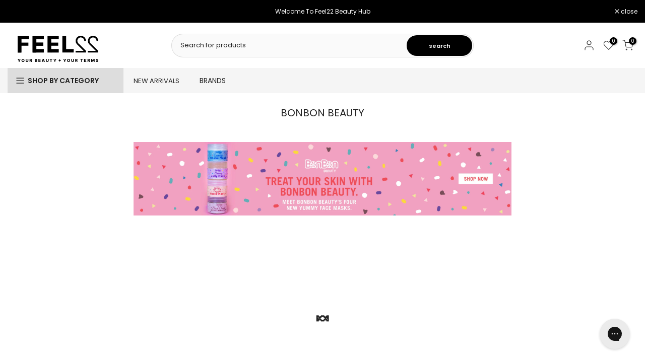

--- FILE ---
content_type: text/html; charset=utf-8
request_url: https://fr.feel22.com/en/collections/bonbon-beauty
body_size: 37947
content:
<!doctype html><html class="t4sp-theme t4s-wrapper__wide rtl_false swatch_color_style_2 pr_border_style_2 pr_img_effect_2 enable_eff_img1_true badge_shape_1 css_for_wis_app_true shadow_round_img_false t4s-header__categories is-remove-unavai-1 t4_compare_true t4s-cart-count-0 t4s-pr-ellipsis-false
 no-js" lang="en">
  
  <head>
     <script>
      window.dataLayer = window.dataLayer || [];
      </script>
  
    <!-- Google Tag Manager -->
      <script>(function(w,d,s,l,i){w[l]=w[l]||[];w[l].push({'gtm.start':
      new Date().getTime(),event:'gtm.js'});var f=d.getElementsByTagName(s)[0],
      j=d.createElement(s),dl=l!='dataLayer'?'&l='+l:'';j.async=true;j.src=
      'https://www.googletagmanager.com/gtm.js?id='+i+dl;f.parentNode.insertBefore(j,f);
      })(window,document,'script','dataLayer','GTM-PJXNC6F');</script>
    <!-- End Google Tag Manager -->

    <!-- EASYGIFT SCRIPT -->
      <script type="text/javascript" src="https://cdn.506.io/eg/script.js?shop=glam22.myshopify.com"></script>
    <!-- END EASYGIFT SCRIPT -->

<!-- Cozy Country Redirect Script -->
  <script src="https://cozycountryredirectii.addons.business/js/eggbox/2949/script_0adf0b2336c788541fc299ae215b7238.js?v=1&sign=0adf0b2336c788541fc299ae215b7238&shop=feel22int.myshopify.com" type='text/javascript'></script>
<!-- Cozy Country Redirect Script End -->
     <!-- TIKTOK PIXE -->
    <script>
		!function (w, d, t) {
		  w.TiktokAnalyticsObject=t;var ttq=w[t]=w[t]||[];ttq.methods=["page","track","identify","instances","debug","on","off","once","ready","alias","group","enableCookie","disableCookie"],ttq.setAndDefer=function(t,e){t[e]=function(){t.push([e].concat(Array.prototype.slice.call(arguments,0)))}};for(var i=0;i<ttq.methods.length;i++)ttq.setAndDefer(ttq,ttq.methods[i]);ttq.instance=function(t){for(var e=ttq._i[t]||[],n=0;n<ttq.methods.length;n++
          )ttq.setAndDefer(e,ttq.methods[n]);return e},ttq.load=function(e,n){var i="https://analytics.tiktok.com/i18n/pixel/events.js";ttq._i=ttq._i||{},ttq._i[e]=[],ttq._i[e]._u=i,ttq._t=ttq._t||{},ttq._t[e]=+new Date,ttq._o=ttq._o||{},ttq._o[e]=n||{};n=document.createElement("script");n.type="text/javascript",n.async=!0,n.src=i+"?sdkid="+e+"&lib="+t;e=document.getElementsByTagName("script")[0];e.parentNode.insertBefore(n,e)};
		}(window, document, 'ttq');
	</script>
<script>
		!function (w, d, t) {
		  w.TiktokAnalyticsObject=t;var ttq=w[t]=w[t]||[];ttq.methods=["page","track","identify","instances","debug","on","off","once","ready","alias","group","enableCookie","disableCookie"],ttq.setAndDefer=function(t,e){t[e]=function(){t.push([e].concat(Array.prototype.slice.call(arguments,0)))}};for(var i=0;i<ttq.methods.length;i++)ttq.setAndDefer(ttq,ttq.methods[i]);ttq.instance=function(t){for(var e=ttq._i[t]||[],n=0;n<ttq.methods.length;n++
)ttq.setAndDefer(e,ttq.methods[n]);return e},ttq.load=function(e,n){var i="https://analytics.tiktok.com/i18n/pixel/events.js";ttq._i=ttq._i||{},ttq._i[e]=[],ttq._i[e]._u=i,ttq._t=ttq._t||{},ttq._t[e]=+new Date,ttq._o=ttq._o||{},ttq._o[e]=n||{};n=document.createElement("script");n.type="text/javascript",n.async=!0,n.src=i+"?sdkid="+e+"&lib="+t;e=document.getElementsByTagName("script")[0];e.parentNode.insertBefore(n,e)};
		
		  ttq.load('CKRN5J3C77U5FRI5Q360');
		  ttq.page();
		}(window, document, 'ttq');
	</script>
  

   
    <meta charset="utf-8">
    <meta http-equiv="X-UA-Compatible" content="IE=edge">
    <meta name="viewport" content="width=device-width, initial-scale=1, height=device-height, minimum-scale=1.0, maximum-scale=1.0">
    <meta name="theme-color" content="#fff">
    
    <meta name="facebook-domain-verification" content="2jo2bvkq0rpyiudxlielso15ssejd1" />
    <meta name="apple-itunes-app" content="app-id=1473616999, app-argument=https://www.feel22.com/">
    <meta name="google-play-app" content="app-id=com.feel22">

    
    <link rel="canonical" href="https://fr.feel22.com/en/collections/bonbon-beauty">
    <link rel="preconnect" href="https://cdn.shopify.com" crossorigin><link rel="shortcut icon" type="image/png" href="//fr.feel22.com/cdn/shop/files/Feel_22-22icon.png?v=1703750807&width=32"><link rel="apple-touch-icon-precomposed" type="image/png" sizes="152x152" href="//fr.feel22.com/cdn/shop/files/Feel_22-22icon.png?v=1703750807&width=152"><title>BonBon Beauty | Makeup Tools | feel22 | WORLDWIDE SHIPPING &ndash; int.feel22.com</title>
    <meta name="description" content="Shop the full BonBon Beauty Collection of makeup tools on feel22 and get it delivered to you internationally! Plus, discover our wide range of beauty products. GET FAST DELIVERY &amp; 20% OFF FIRST ORDER!"><meta name="keywords" content="BONBON BEAUTY, int.feel22.com, int.feel22.com"/><meta name="author" content="The4">

<meta property="og:site_name" content="int.feel22.com">
<meta property="og:url" content="https://fr.feel22.com/en/collections/bonbon-beauty">
<meta property="og:title" content="BonBon Beauty | Makeup Tools | feel22 | WORLDWIDE SHIPPING">
<meta property="og:type" content="website">
<meta property="og:description" content="Shop the full BonBon Beauty Collection of makeup tools on feel22 and get it delivered to you internationally! Plus, discover our wide range of beauty products. GET FAST DELIVERY &amp; 20% OFF FIRST ORDER!"><meta property="og:image" content="http://fr.feel22.com/cdn/shop/collections/BonBon_Logo_1_bnw.png?v=1604655590">
  <meta property="og:image:secure_url" content="https://fr.feel22.com/cdn/shop/collections/BonBon_Logo_1_bnw.png?v=1604655590">
  <meta property="og:image:width" content="1213">
  <meta property="og:image:height" content="1213"><meta name="twitter:card" content="summary_large_image">
<meta name="twitter:title" content="BonBon Beauty | Makeup Tools | feel22 | WORLDWIDE SHIPPING">
<meta name="twitter:description" content="Shop the full BonBon Beauty Collection of makeup tools on feel22 and get it delivered to you internationally! Plus, discover our wide range of beauty products. GET FAST DELIVERY &amp; 20% OFF FIRST ORDER!"><script src="//fr.feel22.com/cdn/shop/t/24/assets/lazysizes.min.js?v=19113999703148210021699024110" async="async"></script>
    <script src="//fr.feel22.com/cdn/shop/t/24/assets/global.min.js?v=164417445976002054911699024110" defer="defer"></script>
    <script src="//www.searchanise.com/widgets/shopify/init.js?a=7I9N0F6L4v" type="text/javascript"></script>
    <script>window.performance && window.performance.mark && window.performance.mark('shopify.content_for_header.start');</script><meta name="google-site-verification" content="GyVXnwp3ZIP1LTf7fFftE4S6JUkMM4xtXkmrZ-uc8e0">
<meta id="shopify-digital-wallet" name="shopify-digital-wallet" content="/32264749196/digital_wallets/dialog">
<link rel="alternate" type="application/atom+xml" title="Feed" href="/en/collections/bonbon-beauty.atom" />
<link rel="alternate" hreflang="x-default" href="https://fr.feel22.com/collections/bonbon-beauty">
<link rel="alternate" hreflang="fr-AD" href="https://fr.feel22.com/collections/bonbon-beauty">
<link rel="alternate" hreflang="en-AD" href="https://fr.feel22.com/en/collections/bonbon-beauty">
<link rel="alternate" hreflang="fr-AE" href="https://fr.feel22.com/collections/bonbon-beauty">
<link rel="alternate" hreflang="en-AE" href="https://fr.feel22.com/en/collections/bonbon-beauty">
<link rel="alternate" hreflang="fr-AF" href="https://fr.feel22.com/collections/bonbon-beauty">
<link rel="alternate" hreflang="en-AF" href="https://fr.feel22.com/en/collections/bonbon-beauty">
<link rel="alternate" hreflang="fr-AG" href="https://fr.feel22.com/collections/bonbon-beauty">
<link rel="alternate" hreflang="en-AG" href="https://fr.feel22.com/en/collections/bonbon-beauty">
<link rel="alternate" hreflang="fr-AI" href="https://fr.feel22.com/collections/bonbon-beauty">
<link rel="alternate" hreflang="en-AI" href="https://fr.feel22.com/en/collections/bonbon-beauty">
<link rel="alternate" hreflang="fr-AL" href="https://fr.feel22.com/collections/bonbon-beauty">
<link rel="alternate" hreflang="en-AL" href="https://fr.feel22.com/en/collections/bonbon-beauty">
<link rel="alternate" hreflang="fr-AM" href="https://fr.feel22.com/collections/bonbon-beauty">
<link rel="alternate" hreflang="en-AM" href="https://fr.feel22.com/en/collections/bonbon-beauty">
<link rel="alternate" hreflang="fr-AO" href="https://fr.feel22.com/collections/bonbon-beauty">
<link rel="alternate" hreflang="en-AO" href="https://fr.feel22.com/en/collections/bonbon-beauty">
<link rel="alternate" hreflang="fr-AR" href="https://fr.feel22.com/collections/bonbon-beauty">
<link rel="alternate" hreflang="en-AR" href="https://fr.feel22.com/en/collections/bonbon-beauty">
<link rel="alternate" hreflang="fr-AT" href="https://fr.feel22.com/collections/bonbon-beauty">
<link rel="alternate" hreflang="en-AT" href="https://fr.feel22.com/en/collections/bonbon-beauty">
<link rel="alternate" hreflang="fr-AU" href="https://fr.feel22.com/collections/bonbon-beauty">
<link rel="alternate" hreflang="en-AU" href="https://fr.feel22.com/en/collections/bonbon-beauty">
<link rel="alternate" hreflang="fr-AW" href="https://fr.feel22.com/collections/bonbon-beauty">
<link rel="alternate" hreflang="en-AW" href="https://fr.feel22.com/en/collections/bonbon-beauty">
<link rel="alternate" hreflang="fr-AZ" href="https://fr.feel22.com/collections/bonbon-beauty">
<link rel="alternate" hreflang="en-AZ" href="https://fr.feel22.com/en/collections/bonbon-beauty">
<link rel="alternate" hreflang="fr-BA" href="https://fr.feel22.com/collections/bonbon-beauty">
<link rel="alternate" hreflang="en-BA" href="https://fr.feel22.com/en/collections/bonbon-beauty">
<link rel="alternate" hreflang="fr-BB" href="https://fr.feel22.com/collections/bonbon-beauty">
<link rel="alternate" hreflang="en-BB" href="https://fr.feel22.com/en/collections/bonbon-beauty">
<link rel="alternate" hreflang="fr-BD" href="https://fr.feel22.com/collections/bonbon-beauty">
<link rel="alternate" hreflang="en-BD" href="https://fr.feel22.com/en/collections/bonbon-beauty">
<link rel="alternate" hreflang="fr-BE" href="https://fr.feel22.com/collections/bonbon-beauty">
<link rel="alternate" hreflang="en-BE" href="https://fr.feel22.com/en/collections/bonbon-beauty">
<link rel="alternate" hreflang="fr-BF" href="https://fr.feel22.com/collections/bonbon-beauty">
<link rel="alternate" hreflang="en-BF" href="https://fr.feel22.com/en/collections/bonbon-beauty">
<link rel="alternate" hreflang="fr-BG" href="https://fr.feel22.com/collections/bonbon-beauty">
<link rel="alternate" hreflang="en-BG" href="https://fr.feel22.com/en/collections/bonbon-beauty">
<link rel="alternate" hreflang="fr-BH" href="https://fr.feel22.com/collections/bonbon-beauty">
<link rel="alternate" hreflang="en-BH" href="https://fr.feel22.com/en/collections/bonbon-beauty">
<link rel="alternate" hreflang="fr-BI" href="https://fr.feel22.com/collections/bonbon-beauty">
<link rel="alternate" hreflang="en-BI" href="https://fr.feel22.com/en/collections/bonbon-beauty">
<link rel="alternate" hreflang="fr-BJ" href="https://fr.feel22.com/collections/bonbon-beauty">
<link rel="alternate" hreflang="en-BJ" href="https://fr.feel22.com/en/collections/bonbon-beauty">
<link rel="alternate" hreflang="fr-BL" href="https://fr.feel22.com/collections/bonbon-beauty">
<link rel="alternate" hreflang="en-BL" href="https://fr.feel22.com/en/collections/bonbon-beauty">
<link rel="alternate" hreflang="fr-BM" href="https://fr.feel22.com/collections/bonbon-beauty">
<link rel="alternate" hreflang="en-BM" href="https://fr.feel22.com/en/collections/bonbon-beauty">
<link rel="alternate" hreflang="fr-BN" href="https://fr.feel22.com/collections/bonbon-beauty">
<link rel="alternate" hreflang="en-BN" href="https://fr.feel22.com/en/collections/bonbon-beauty">
<link rel="alternate" hreflang="fr-BO" href="https://fr.feel22.com/collections/bonbon-beauty">
<link rel="alternate" hreflang="en-BO" href="https://fr.feel22.com/en/collections/bonbon-beauty">
<link rel="alternate" hreflang="fr-BR" href="https://fr.feel22.com/collections/bonbon-beauty">
<link rel="alternate" hreflang="en-BR" href="https://fr.feel22.com/en/collections/bonbon-beauty">
<link rel="alternate" hreflang="fr-BT" href="https://fr.feel22.com/collections/bonbon-beauty">
<link rel="alternate" hreflang="en-BT" href="https://fr.feel22.com/en/collections/bonbon-beauty">
<link rel="alternate" hreflang="fr-BW" href="https://fr.feel22.com/collections/bonbon-beauty">
<link rel="alternate" hreflang="en-BW" href="https://fr.feel22.com/en/collections/bonbon-beauty">
<link rel="alternate" hreflang="fr-BY" href="https://fr.feel22.com/collections/bonbon-beauty">
<link rel="alternate" hreflang="en-BY" href="https://fr.feel22.com/en/collections/bonbon-beauty">
<link rel="alternate" hreflang="fr-BZ" href="https://fr.feel22.com/collections/bonbon-beauty">
<link rel="alternate" hreflang="en-BZ" href="https://fr.feel22.com/en/collections/bonbon-beauty">
<link rel="alternate" hreflang="fr-CA" href="https://fr.feel22.com/collections/bonbon-beauty">
<link rel="alternate" hreflang="en-CA" href="https://fr.feel22.com/en/collections/bonbon-beauty">
<link rel="alternate" hreflang="fr-CD" href="https://fr.feel22.com/collections/bonbon-beauty">
<link rel="alternate" hreflang="en-CD" href="https://fr.feel22.com/en/collections/bonbon-beauty">
<link rel="alternate" hreflang="fr-CF" href="https://fr.feel22.com/collections/bonbon-beauty">
<link rel="alternate" hreflang="en-CF" href="https://fr.feel22.com/en/collections/bonbon-beauty">
<link rel="alternate" hreflang="fr-CG" href="https://fr.feel22.com/collections/bonbon-beauty">
<link rel="alternate" hreflang="en-CG" href="https://fr.feel22.com/en/collections/bonbon-beauty">
<link rel="alternate" hreflang="fr-CH" href="https://fr.feel22.com/collections/bonbon-beauty">
<link rel="alternate" hreflang="en-CH" href="https://fr.feel22.com/en/collections/bonbon-beauty">
<link rel="alternate" hreflang="fr-CK" href="https://fr.feel22.com/collections/bonbon-beauty">
<link rel="alternate" hreflang="en-CK" href="https://fr.feel22.com/en/collections/bonbon-beauty">
<link rel="alternate" hreflang="fr-CL" href="https://fr.feel22.com/collections/bonbon-beauty">
<link rel="alternate" hreflang="en-CL" href="https://fr.feel22.com/en/collections/bonbon-beauty">
<link rel="alternate" hreflang="fr-CM" href="https://fr.feel22.com/collections/bonbon-beauty">
<link rel="alternate" hreflang="en-CM" href="https://fr.feel22.com/en/collections/bonbon-beauty">
<link rel="alternate" hreflang="fr-CN" href="https://fr.feel22.com/collections/bonbon-beauty">
<link rel="alternate" hreflang="en-CN" href="https://fr.feel22.com/en/collections/bonbon-beauty">
<link rel="alternate" hreflang="fr-CO" href="https://fr.feel22.com/collections/bonbon-beauty">
<link rel="alternate" hreflang="en-CO" href="https://fr.feel22.com/en/collections/bonbon-beauty">
<link rel="alternate" hreflang="fr-CV" href="https://fr.feel22.com/collections/bonbon-beauty">
<link rel="alternate" hreflang="en-CV" href="https://fr.feel22.com/en/collections/bonbon-beauty">
<link rel="alternate" hreflang="fr-CW" href="https://fr.feel22.com/collections/bonbon-beauty">
<link rel="alternate" hreflang="en-CW" href="https://fr.feel22.com/en/collections/bonbon-beauty">
<link rel="alternate" hreflang="fr-CY" href="https://fr.feel22.com/collections/bonbon-beauty">
<link rel="alternate" hreflang="en-CY" href="https://fr.feel22.com/en/collections/bonbon-beauty">
<link rel="alternate" hreflang="fr-CZ" href="https://fr.feel22.com/collections/bonbon-beauty">
<link rel="alternate" hreflang="en-CZ" href="https://fr.feel22.com/en/collections/bonbon-beauty">
<link rel="alternate" hreflang="fr-DE" href="https://fr.feel22.com/collections/bonbon-beauty">
<link rel="alternate" hreflang="en-DE" href="https://fr.feel22.com/en/collections/bonbon-beauty">
<link rel="alternate" hreflang="fr-DJ" href="https://fr.feel22.com/collections/bonbon-beauty">
<link rel="alternate" hreflang="en-DJ" href="https://fr.feel22.com/en/collections/bonbon-beauty">
<link rel="alternate" hreflang="fr-DK" href="https://fr.feel22.com/collections/bonbon-beauty">
<link rel="alternate" hreflang="en-DK" href="https://fr.feel22.com/en/collections/bonbon-beauty">
<link rel="alternate" hreflang="fr-DM" href="https://fr.feel22.com/collections/bonbon-beauty">
<link rel="alternate" hreflang="en-DM" href="https://fr.feel22.com/en/collections/bonbon-beauty">
<link rel="alternate" hreflang="fr-DZ" href="https://fr.feel22.com/collections/bonbon-beauty">
<link rel="alternate" hreflang="en-DZ" href="https://fr.feel22.com/en/collections/bonbon-beauty">
<link rel="alternate" hreflang="fr-EC" href="https://fr.feel22.com/collections/bonbon-beauty">
<link rel="alternate" hreflang="en-EC" href="https://fr.feel22.com/en/collections/bonbon-beauty">
<link rel="alternate" hreflang="fr-EE" href="https://fr.feel22.com/collections/bonbon-beauty">
<link rel="alternate" hreflang="en-EE" href="https://fr.feel22.com/en/collections/bonbon-beauty">
<link rel="alternate" hreflang="fr-ER" href="https://fr.feel22.com/collections/bonbon-beauty">
<link rel="alternate" hreflang="en-ER" href="https://fr.feel22.com/en/collections/bonbon-beauty">
<link rel="alternate" hreflang="fr-ES" href="https://fr.feel22.com/collections/bonbon-beauty">
<link rel="alternate" hreflang="en-ES" href="https://fr.feel22.com/en/collections/bonbon-beauty">
<link rel="alternate" hreflang="fr-ET" href="https://fr.feel22.com/collections/bonbon-beauty">
<link rel="alternate" hreflang="en-ET" href="https://fr.feel22.com/en/collections/bonbon-beauty">
<link rel="alternate" hreflang="fr-FI" href="https://fr.feel22.com/collections/bonbon-beauty">
<link rel="alternate" hreflang="en-FI" href="https://fr.feel22.com/en/collections/bonbon-beauty">
<link rel="alternate" hreflang="fr-FK" href="https://fr.feel22.com/collections/bonbon-beauty">
<link rel="alternate" hreflang="en-FK" href="https://fr.feel22.com/en/collections/bonbon-beauty">
<link rel="alternate" hreflang="fr-FO" href="https://fr.feel22.com/collections/bonbon-beauty">
<link rel="alternate" hreflang="en-FO" href="https://fr.feel22.com/en/collections/bonbon-beauty">
<link rel="alternate" hreflang="fr-FR" href="https://fr.feel22.com/collections/bonbon-beauty">
<link rel="alternate" hreflang="en-FR" href="https://fr.feel22.com/en/collections/bonbon-beauty">
<link rel="alternate" hreflang="fr-GA" href="https://fr.feel22.com/collections/bonbon-beauty">
<link rel="alternate" hreflang="en-GA" href="https://fr.feel22.com/en/collections/bonbon-beauty">
<link rel="alternate" hreflang="fr-GB" href="https://fr.feel22.com/collections/bonbon-beauty">
<link rel="alternate" hreflang="en-GB" href="https://fr.feel22.com/en/collections/bonbon-beauty">
<link rel="alternate" hreflang="fr-GD" href="https://fr.feel22.com/collections/bonbon-beauty">
<link rel="alternate" hreflang="en-GD" href="https://fr.feel22.com/en/collections/bonbon-beauty">
<link rel="alternate" hreflang="fr-GE" href="https://fr.feel22.com/collections/bonbon-beauty">
<link rel="alternate" hreflang="en-GE" href="https://fr.feel22.com/en/collections/bonbon-beauty">
<link rel="alternate" hreflang="fr-GF" href="https://fr.feel22.com/collections/bonbon-beauty">
<link rel="alternate" hreflang="en-GF" href="https://fr.feel22.com/en/collections/bonbon-beauty">
<link rel="alternate" hreflang="fr-GG" href="https://fr.feel22.com/collections/bonbon-beauty">
<link rel="alternate" hreflang="en-GG" href="https://fr.feel22.com/en/collections/bonbon-beauty">
<link rel="alternate" hreflang="fr-GH" href="https://fr.feel22.com/collections/bonbon-beauty">
<link rel="alternate" hreflang="en-GH" href="https://fr.feel22.com/en/collections/bonbon-beauty">
<link rel="alternate" hreflang="fr-GI" href="https://fr.feel22.com/collections/bonbon-beauty">
<link rel="alternate" hreflang="en-GI" href="https://fr.feel22.com/en/collections/bonbon-beauty">
<link rel="alternate" hreflang="fr-GL" href="https://fr.feel22.com/collections/bonbon-beauty">
<link rel="alternate" hreflang="en-GL" href="https://fr.feel22.com/en/collections/bonbon-beauty">
<link rel="alternate" hreflang="fr-GM" href="https://fr.feel22.com/collections/bonbon-beauty">
<link rel="alternate" hreflang="en-GM" href="https://fr.feel22.com/en/collections/bonbon-beauty">
<link rel="alternate" hreflang="fr-GN" href="https://fr.feel22.com/collections/bonbon-beauty">
<link rel="alternate" hreflang="en-GN" href="https://fr.feel22.com/en/collections/bonbon-beauty">
<link rel="alternate" hreflang="fr-GP" href="https://fr.feel22.com/collections/bonbon-beauty">
<link rel="alternate" hreflang="en-GP" href="https://fr.feel22.com/en/collections/bonbon-beauty">
<link rel="alternate" hreflang="fr-GQ" href="https://fr.feel22.com/collections/bonbon-beauty">
<link rel="alternate" hreflang="en-GQ" href="https://fr.feel22.com/en/collections/bonbon-beauty">
<link rel="alternate" hreflang="fr-GR" href="https://fr.feel22.com/collections/bonbon-beauty">
<link rel="alternate" hreflang="en-GR" href="https://fr.feel22.com/en/collections/bonbon-beauty">
<link rel="alternate" hreflang="fr-GT" href="https://fr.feel22.com/collections/bonbon-beauty">
<link rel="alternate" hreflang="en-GT" href="https://fr.feel22.com/en/collections/bonbon-beauty">
<link rel="alternate" hreflang="fr-GW" href="https://fr.feel22.com/collections/bonbon-beauty">
<link rel="alternate" hreflang="en-GW" href="https://fr.feel22.com/en/collections/bonbon-beauty">
<link rel="alternate" hreflang="fr-GY" href="https://fr.feel22.com/collections/bonbon-beauty">
<link rel="alternate" hreflang="en-GY" href="https://fr.feel22.com/en/collections/bonbon-beauty">
<link rel="alternate" hreflang="fr-HK" href="https://fr.feel22.com/collections/bonbon-beauty">
<link rel="alternate" hreflang="en-HK" href="https://fr.feel22.com/en/collections/bonbon-beauty">
<link rel="alternate" hreflang="fr-HN" href="https://fr.feel22.com/collections/bonbon-beauty">
<link rel="alternate" hreflang="en-HN" href="https://fr.feel22.com/en/collections/bonbon-beauty">
<link rel="alternate" hreflang="fr-HR" href="https://fr.feel22.com/collections/bonbon-beauty">
<link rel="alternate" hreflang="en-HR" href="https://fr.feel22.com/en/collections/bonbon-beauty">
<link rel="alternate" hreflang="fr-HT" href="https://fr.feel22.com/collections/bonbon-beauty">
<link rel="alternate" hreflang="en-HT" href="https://fr.feel22.com/en/collections/bonbon-beauty">
<link rel="alternate" hreflang="fr-HU" href="https://fr.feel22.com/collections/bonbon-beauty">
<link rel="alternate" hreflang="en-HU" href="https://fr.feel22.com/en/collections/bonbon-beauty">
<link rel="alternate" hreflang="fr-ID" href="https://fr.feel22.com/collections/bonbon-beauty">
<link rel="alternate" hreflang="en-ID" href="https://fr.feel22.com/en/collections/bonbon-beauty">
<link rel="alternate" hreflang="fr-IE" href="https://fr.feel22.com/collections/bonbon-beauty">
<link rel="alternate" hreflang="en-IE" href="https://fr.feel22.com/en/collections/bonbon-beauty">
<link rel="alternate" hreflang="fr-IN" href="https://fr.feel22.com/collections/bonbon-beauty">
<link rel="alternate" hreflang="en-IN" href="https://fr.feel22.com/en/collections/bonbon-beauty">
<link rel="alternate" hreflang="fr-IS" href="https://fr.feel22.com/collections/bonbon-beauty">
<link rel="alternate" hreflang="en-IS" href="https://fr.feel22.com/en/collections/bonbon-beauty">
<link rel="alternate" hreflang="fr-IT" href="https://fr.feel22.com/collections/bonbon-beauty">
<link rel="alternate" hreflang="en-IT" href="https://fr.feel22.com/en/collections/bonbon-beauty">
<link rel="alternate" hreflang="fr-JE" href="https://fr.feel22.com/collections/bonbon-beauty">
<link rel="alternate" hreflang="en-JE" href="https://fr.feel22.com/en/collections/bonbon-beauty">
<link rel="alternate" hreflang="fr-JM" href="https://fr.feel22.com/collections/bonbon-beauty">
<link rel="alternate" hreflang="en-JM" href="https://fr.feel22.com/en/collections/bonbon-beauty">
<link rel="alternate" hreflang="fr-JP" href="https://fr.feel22.com/collections/bonbon-beauty">
<link rel="alternate" hreflang="en-JP" href="https://fr.feel22.com/en/collections/bonbon-beauty">
<link rel="alternate" hreflang="fr-KE" href="https://fr.feel22.com/collections/bonbon-beauty">
<link rel="alternate" hreflang="en-KE" href="https://fr.feel22.com/en/collections/bonbon-beauty">
<link rel="alternate" hreflang="fr-KG" href="https://fr.feel22.com/collections/bonbon-beauty">
<link rel="alternate" hreflang="en-KG" href="https://fr.feel22.com/en/collections/bonbon-beauty">
<link rel="alternate" hreflang="fr-KH" href="https://fr.feel22.com/collections/bonbon-beauty">
<link rel="alternate" hreflang="en-KH" href="https://fr.feel22.com/en/collections/bonbon-beauty">
<link rel="alternate" hreflang="fr-KI" href="https://fr.feel22.com/collections/bonbon-beauty">
<link rel="alternate" hreflang="en-KI" href="https://fr.feel22.com/en/collections/bonbon-beauty">
<link rel="alternate" hreflang="fr-KM" href="https://fr.feel22.com/collections/bonbon-beauty">
<link rel="alternate" hreflang="en-KM" href="https://fr.feel22.com/en/collections/bonbon-beauty">
<link rel="alternate" hreflang="fr-KN" href="https://fr.feel22.com/collections/bonbon-beauty">
<link rel="alternate" hreflang="en-KN" href="https://fr.feel22.com/en/collections/bonbon-beauty">
<link rel="alternate" hreflang="fr-KR" href="https://fr.feel22.com/collections/bonbon-beauty">
<link rel="alternate" hreflang="en-KR" href="https://fr.feel22.com/en/collections/bonbon-beauty">
<link rel="alternate" hreflang="fr-KW" href="https://fr.feel22.com/collections/bonbon-beauty">
<link rel="alternate" hreflang="en-KW" href="https://fr.feel22.com/en/collections/bonbon-beauty">
<link rel="alternate" hreflang="fr-KY" href="https://fr.feel22.com/collections/bonbon-beauty">
<link rel="alternate" hreflang="en-KY" href="https://fr.feel22.com/en/collections/bonbon-beauty">
<link rel="alternate" hreflang="fr-KZ" href="https://fr.feel22.com/collections/bonbon-beauty">
<link rel="alternate" hreflang="en-KZ" href="https://fr.feel22.com/en/collections/bonbon-beauty">
<link rel="alternate" hreflang="fr-LA" href="https://fr.feel22.com/collections/bonbon-beauty">
<link rel="alternate" hreflang="en-LA" href="https://fr.feel22.com/en/collections/bonbon-beauty">
<link rel="alternate" hreflang="fr-LB" href="https://fr.feel22.com/collections/bonbon-beauty">
<link rel="alternate" hreflang="en-LB" href="https://fr.feel22.com/en/collections/bonbon-beauty">
<link rel="alternate" hreflang="fr-LC" href="https://fr.feel22.com/collections/bonbon-beauty">
<link rel="alternate" hreflang="en-LC" href="https://fr.feel22.com/en/collections/bonbon-beauty">
<link rel="alternate" hreflang="fr-LI" href="https://fr.feel22.com/collections/bonbon-beauty">
<link rel="alternate" hreflang="en-LI" href="https://fr.feel22.com/en/collections/bonbon-beauty">
<link rel="alternate" hreflang="fr-LK" href="https://fr.feel22.com/collections/bonbon-beauty">
<link rel="alternate" hreflang="en-LK" href="https://fr.feel22.com/en/collections/bonbon-beauty">
<link rel="alternate" hreflang="fr-LR" href="https://fr.feel22.com/collections/bonbon-beauty">
<link rel="alternate" hreflang="en-LR" href="https://fr.feel22.com/en/collections/bonbon-beauty">
<link rel="alternate" hreflang="fr-LS" href="https://fr.feel22.com/collections/bonbon-beauty">
<link rel="alternate" hreflang="en-LS" href="https://fr.feel22.com/en/collections/bonbon-beauty">
<link rel="alternate" hreflang="fr-LT" href="https://fr.feel22.com/collections/bonbon-beauty">
<link rel="alternate" hreflang="en-LT" href="https://fr.feel22.com/en/collections/bonbon-beauty">
<link rel="alternate" hreflang="fr-LU" href="https://fr.feel22.com/collections/bonbon-beauty">
<link rel="alternate" hreflang="en-LU" href="https://fr.feel22.com/en/collections/bonbon-beauty">
<link rel="alternate" hreflang="fr-LV" href="https://fr.feel22.com/collections/bonbon-beauty">
<link rel="alternate" hreflang="en-LV" href="https://fr.feel22.com/en/collections/bonbon-beauty">
<link rel="alternate" hreflang="fr-LY" href="https://fr.feel22.com/collections/bonbon-beauty">
<link rel="alternate" hreflang="en-LY" href="https://fr.feel22.com/en/collections/bonbon-beauty">
<link rel="alternate" hreflang="fr-MA" href="https://fr.feel22.com/collections/bonbon-beauty">
<link rel="alternate" hreflang="en-MA" href="https://fr.feel22.com/en/collections/bonbon-beauty">
<link rel="alternate" hreflang="fr-MC" href="https://fr.feel22.com/collections/bonbon-beauty">
<link rel="alternate" hreflang="en-MC" href="https://fr.feel22.com/en/collections/bonbon-beauty">
<link rel="alternate" hreflang="fr-MD" href="https://fr.feel22.com/collections/bonbon-beauty">
<link rel="alternate" hreflang="en-MD" href="https://fr.feel22.com/en/collections/bonbon-beauty">
<link rel="alternate" hreflang="fr-ME" href="https://fr.feel22.com/collections/bonbon-beauty">
<link rel="alternate" hreflang="en-ME" href="https://fr.feel22.com/en/collections/bonbon-beauty">
<link rel="alternate" hreflang="fr-MF" href="https://fr.feel22.com/collections/bonbon-beauty">
<link rel="alternate" hreflang="en-MF" href="https://fr.feel22.com/en/collections/bonbon-beauty">
<link rel="alternate" hreflang="fr-MG" href="https://fr.feel22.com/collections/bonbon-beauty">
<link rel="alternate" hreflang="en-MG" href="https://fr.feel22.com/en/collections/bonbon-beauty">
<link rel="alternate" hreflang="fr-MK" href="https://fr.feel22.com/collections/bonbon-beauty">
<link rel="alternate" hreflang="en-MK" href="https://fr.feel22.com/en/collections/bonbon-beauty">
<link rel="alternate" hreflang="fr-MM" href="https://fr.feel22.com/collections/bonbon-beauty">
<link rel="alternate" hreflang="en-MM" href="https://fr.feel22.com/en/collections/bonbon-beauty">
<link rel="alternate" hreflang="fr-MO" href="https://fr.feel22.com/collections/bonbon-beauty">
<link rel="alternate" hreflang="en-MO" href="https://fr.feel22.com/en/collections/bonbon-beauty">
<link rel="alternate" hreflang="fr-MQ" href="https://fr.feel22.com/collections/bonbon-beauty">
<link rel="alternate" hreflang="en-MQ" href="https://fr.feel22.com/en/collections/bonbon-beauty">
<link rel="alternate" hreflang="fr-MR" href="https://fr.feel22.com/collections/bonbon-beauty">
<link rel="alternate" hreflang="en-MR" href="https://fr.feel22.com/en/collections/bonbon-beauty">
<link rel="alternate" hreflang="fr-MS" href="https://fr.feel22.com/collections/bonbon-beauty">
<link rel="alternate" hreflang="en-MS" href="https://fr.feel22.com/en/collections/bonbon-beauty">
<link rel="alternate" hreflang="fr-MT" href="https://fr.feel22.com/collections/bonbon-beauty">
<link rel="alternate" hreflang="en-MT" href="https://fr.feel22.com/en/collections/bonbon-beauty">
<link rel="alternate" hreflang="fr-MU" href="https://fr.feel22.com/collections/bonbon-beauty">
<link rel="alternate" hreflang="en-MU" href="https://fr.feel22.com/en/collections/bonbon-beauty">
<link rel="alternate" hreflang="fr-MV" href="https://fr.feel22.com/collections/bonbon-beauty">
<link rel="alternate" hreflang="en-MV" href="https://fr.feel22.com/en/collections/bonbon-beauty">
<link rel="alternate" hreflang="fr-MW" href="https://fr.feel22.com/collections/bonbon-beauty">
<link rel="alternate" hreflang="en-MW" href="https://fr.feel22.com/en/collections/bonbon-beauty">
<link rel="alternate" hreflang="fr-MX" href="https://fr.feel22.com/collections/bonbon-beauty">
<link rel="alternate" hreflang="en-MX" href="https://fr.feel22.com/en/collections/bonbon-beauty">
<link rel="alternate" hreflang="fr-MY" href="https://fr.feel22.com/collections/bonbon-beauty">
<link rel="alternate" hreflang="en-MY" href="https://fr.feel22.com/en/collections/bonbon-beauty">
<link rel="alternate" hreflang="fr-MZ" href="https://fr.feel22.com/collections/bonbon-beauty">
<link rel="alternate" hreflang="en-MZ" href="https://fr.feel22.com/en/collections/bonbon-beauty">
<link rel="alternate" hreflang="fr-NA" href="https://fr.feel22.com/collections/bonbon-beauty">
<link rel="alternate" hreflang="en-NA" href="https://fr.feel22.com/en/collections/bonbon-beauty">
<link rel="alternate" hreflang="fr-NC" href="https://fr.feel22.com/collections/bonbon-beauty">
<link rel="alternate" hreflang="en-NC" href="https://fr.feel22.com/en/collections/bonbon-beauty">
<link rel="alternate" hreflang="fr-NE" href="https://fr.feel22.com/collections/bonbon-beauty">
<link rel="alternate" hreflang="en-NE" href="https://fr.feel22.com/en/collections/bonbon-beauty">
<link rel="alternate" hreflang="fr-NG" href="https://fr.feel22.com/collections/bonbon-beauty">
<link rel="alternate" hreflang="en-NG" href="https://fr.feel22.com/en/collections/bonbon-beauty">
<link rel="alternate" hreflang="fr-NI" href="https://fr.feel22.com/collections/bonbon-beauty">
<link rel="alternate" hreflang="en-NI" href="https://fr.feel22.com/en/collections/bonbon-beauty">
<link rel="alternate" hreflang="fr-NL" href="https://fr.feel22.com/collections/bonbon-beauty">
<link rel="alternate" hreflang="en-NL" href="https://fr.feel22.com/en/collections/bonbon-beauty">
<link rel="alternate" hreflang="fr-NO" href="https://fr.feel22.com/collections/bonbon-beauty">
<link rel="alternate" hreflang="en-NO" href="https://fr.feel22.com/en/collections/bonbon-beauty">
<link rel="alternate" hreflang="fr-NP" href="https://fr.feel22.com/collections/bonbon-beauty">
<link rel="alternate" hreflang="en-NP" href="https://fr.feel22.com/en/collections/bonbon-beauty">
<link rel="alternate" hreflang="fr-NR" href="https://fr.feel22.com/collections/bonbon-beauty">
<link rel="alternate" hreflang="en-NR" href="https://fr.feel22.com/en/collections/bonbon-beauty">
<link rel="alternate" hreflang="fr-NU" href="https://fr.feel22.com/collections/bonbon-beauty">
<link rel="alternate" hreflang="en-NU" href="https://fr.feel22.com/en/collections/bonbon-beauty">
<link rel="alternate" hreflang="fr-NZ" href="https://fr.feel22.com/collections/bonbon-beauty">
<link rel="alternate" hreflang="en-NZ" href="https://fr.feel22.com/en/collections/bonbon-beauty">
<link rel="alternate" hreflang="fr-OM" href="https://fr.feel22.com/collections/bonbon-beauty">
<link rel="alternate" hreflang="en-OM" href="https://fr.feel22.com/en/collections/bonbon-beauty">
<link rel="alternate" hreflang="fr-PA" href="https://fr.feel22.com/collections/bonbon-beauty">
<link rel="alternate" hreflang="en-PA" href="https://fr.feel22.com/en/collections/bonbon-beauty">
<link rel="alternate" hreflang="fr-PE" href="https://fr.feel22.com/collections/bonbon-beauty">
<link rel="alternate" hreflang="en-PE" href="https://fr.feel22.com/en/collections/bonbon-beauty">
<link rel="alternate" hreflang="fr-PG" href="https://fr.feel22.com/collections/bonbon-beauty">
<link rel="alternate" hreflang="en-PG" href="https://fr.feel22.com/en/collections/bonbon-beauty">
<link rel="alternate" hreflang="fr-PH" href="https://fr.feel22.com/collections/bonbon-beauty">
<link rel="alternate" hreflang="en-PH" href="https://fr.feel22.com/en/collections/bonbon-beauty">
<link rel="alternate" hreflang="fr-PK" href="https://fr.feel22.com/collections/bonbon-beauty">
<link rel="alternate" hreflang="en-PK" href="https://fr.feel22.com/en/collections/bonbon-beauty">
<link rel="alternate" hreflang="fr-PL" href="https://fr.feel22.com/collections/bonbon-beauty">
<link rel="alternate" hreflang="en-PL" href="https://fr.feel22.com/en/collections/bonbon-beauty">
<link rel="alternate" hreflang="fr-PT" href="https://fr.feel22.com/collections/bonbon-beauty">
<link rel="alternate" hreflang="en-PT" href="https://fr.feel22.com/en/collections/bonbon-beauty">
<link rel="alternate" hreflang="fr-PY" href="https://fr.feel22.com/collections/bonbon-beauty">
<link rel="alternate" hreflang="en-PY" href="https://fr.feel22.com/en/collections/bonbon-beauty">
<link rel="alternate" hreflang="fr-RO" href="https://fr.feel22.com/collections/bonbon-beauty">
<link rel="alternate" hreflang="en-RO" href="https://fr.feel22.com/en/collections/bonbon-beauty">
<link rel="alternate" hreflang="fr-RS" href="https://fr.feel22.com/collections/bonbon-beauty">
<link rel="alternate" hreflang="en-RS" href="https://fr.feel22.com/en/collections/bonbon-beauty">
<link rel="alternate" hreflang="fr-RU" href="https://fr.feel22.com/collections/bonbon-beauty">
<link rel="alternate" hreflang="en-RU" href="https://fr.feel22.com/en/collections/bonbon-beauty">
<link rel="alternate" hreflang="fr-RW" href="https://fr.feel22.com/collections/bonbon-beauty">
<link rel="alternate" hreflang="en-RW" href="https://fr.feel22.com/en/collections/bonbon-beauty">
<link rel="alternate" hreflang="fr-SA" href="https://fr.feel22.com/collections/bonbon-beauty">
<link rel="alternate" hreflang="en-SA" href="https://fr.feel22.com/en/collections/bonbon-beauty">
<link rel="alternate" hreflang="fr-SB" href="https://fr.feel22.com/collections/bonbon-beauty">
<link rel="alternate" hreflang="en-SB" href="https://fr.feel22.com/en/collections/bonbon-beauty">
<link rel="alternate" hreflang="fr-SC" href="https://fr.feel22.com/collections/bonbon-beauty">
<link rel="alternate" hreflang="en-SC" href="https://fr.feel22.com/en/collections/bonbon-beauty">
<link rel="alternate" hreflang="fr-SD" href="https://fr.feel22.com/collections/bonbon-beauty">
<link rel="alternate" hreflang="en-SD" href="https://fr.feel22.com/en/collections/bonbon-beauty">
<link rel="alternate" hreflang="fr-SE" href="https://fr.feel22.com/collections/bonbon-beauty">
<link rel="alternate" hreflang="en-SE" href="https://fr.feel22.com/en/collections/bonbon-beauty">
<link rel="alternate" hreflang="fr-SG" href="https://fr.feel22.com/collections/bonbon-beauty">
<link rel="alternate" hreflang="en-SG" href="https://fr.feel22.com/en/collections/bonbon-beauty">
<link rel="alternate" hreflang="fr-SH" href="https://fr.feel22.com/collections/bonbon-beauty">
<link rel="alternate" hreflang="en-SH" href="https://fr.feel22.com/en/collections/bonbon-beauty">
<link rel="alternate" hreflang="fr-SI" href="https://fr.feel22.com/collections/bonbon-beauty">
<link rel="alternate" hreflang="en-SI" href="https://fr.feel22.com/en/collections/bonbon-beauty">
<link rel="alternate" hreflang="fr-SK" href="https://fr.feel22.com/collections/bonbon-beauty">
<link rel="alternate" hreflang="en-SK" href="https://fr.feel22.com/en/collections/bonbon-beauty">
<link rel="alternate" hreflang="fr-SL" href="https://fr.feel22.com/collections/bonbon-beauty">
<link rel="alternate" hreflang="en-SL" href="https://fr.feel22.com/en/collections/bonbon-beauty">
<link rel="alternate" hreflang="fr-SM" href="https://fr.feel22.com/collections/bonbon-beauty">
<link rel="alternate" hreflang="en-SM" href="https://fr.feel22.com/en/collections/bonbon-beauty">
<link rel="alternate" hreflang="fr-SN" href="https://fr.feel22.com/collections/bonbon-beauty">
<link rel="alternate" hreflang="en-SN" href="https://fr.feel22.com/en/collections/bonbon-beauty">
<link rel="alternate" hreflang="fr-SO" href="https://fr.feel22.com/collections/bonbon-beauty">
<link rel="alternate" hreflang="en-SO" href="https://fr.feel22.com/en/collections/bonbon-beauty">
<link rel="alternate" hreflang="fr-SR" href="https://fr.feel22.com/collections/bonbon-beauty">
<link rel="alternate" hreflang="en-SR" href="https://fr.feel22.com/en/collections/bonbon-beauty">
<link rel="alternate" hreflang="fr-SS" href="https://fr.feel22.com/collections/bonbon-beauty">
<link rel="alternate" hreflang="en-SS" href="https://fr.feel22.com/en/collections/bonbon-beauty">
<link rel="alternate" hreflang="fr-SV" href="https://fr.feel22.com/collections/bonbon-beauty">
<link rel="alternate" hreflang="en-SV" href="https://fr.feel22.com/en/collections/bonbon-beauty">
<link rel="alternate" hreflang="fr-SX" href="https://fr.feel22.com/collections/bonbon-beauty">
<link rel="alternate" hreflang="en-SX" href="https://fr.feel22.com/en/collections/bonbon-beauty">
<link rel="alternate" hreflang="fr-TC" href="https://fr.feel22.com/collections/bonbon-beauty">
<link rel="alternate" hreflang="en-TC" href="https://fr.feel22.com/en/collections/bonbon-beauty">
<link rel="alternate" hreflang="fr-TD" href="https://fr.feel22.com/collections/bonbon-beauty">
<link rel="alternate" hreflang="en-TD" href="https://fr.feel22.com/en/collections/bonbon-beauty">
<link rel="alternate" hreflang="fr-TG" href="https://fr.feel22.com/collections/bonbon-beauty">
<link rel="alternate" hreflang="en-TG" href="https://fr.feel22.com/en/collections/bonbon-beauty">
<link rel="alternate" hreflang="fr-TH" href="https://fr.feel22.com/collections/bonbon-beauty">
<link rel="alternate" hreflang="en-TH" href="https://fr.feel22.com/en/collections/bonbon-beauty">
<link rel="alternate" hreflang="fr-TJ" href="https://fr.feel22.com/collections/bonbon-beauty">
<link rel="alternate" hreflang="en-TJ" href="https://fr.feel22.com/en/collections/bonbon-beauty">
<link rel="alternate" hreflang="fr-TL" href="https://fr.feel22.com/collections/bonbon-beauty">
<link rel="alternate" hreflang="en-TL" href="https://fr.feel22.com/en/collections/bonbon-beauty">
<link rel="alternate" hreflang="fr-TM" href="https://fr.feel22.com/collections/bonbon-beauty">
<link rel="alternate" hreflang="en-TM" href="https://fr.feel22.com/en/collections/bonbon-beauty">
<link rel="alternate" hreflang="fr-TN" href="https://fr.feel22.com/collections/bonbon-beauty">
<link rel="alternate" hreflang="en-TN" href="https://fr.feel22.com/en/collections/bonbon-beauty">
<link rel="alternate" hreflang="fr-TO" href="https://fr.feel22.com/collections/bonbon-beauty">
<link rel="alternate" hreflang="en-TO" href="https://fr.feel22.com/en/collections/bonbon-beauty">
<link rel="alternate" hreflang="fr-TR" href="https://fr.feel22.com/collections/bonbon-beauty">
<link rel="alternate" hreflang="en-TR" href="https://fr.feel22.com/en/collections/bonbon-beauty">
<link rel="alternate" hreflang="fr-TT" href="https://fr.feel22.com/collections/bonbon-beauty">
<link rel="alternate" hreflang="en-TT" href="https://fr.feel22.com/en/collections/bonbon-beauty">
<link rel="alternate" hreflang="fr-TV" href="https://fr.feel22.com/collections/bonbon-beauty">
<link rel="alternate" hreflang="en-TV" href="https://fr.feel22.com/en/collections/bonbon-beauty">
<link rel="alternate" hreflang="fr-TW" href="https://fr.feel22.com/collections/bonbon-beauty">
<link rel="alternate" hreflang="en-TW" href="https://fr.feel22.com/en/collections/bonbon-beauty">
<link rel="alternate" hreflang="fr-TZ" href="https://fr.feel22.com/collections/bonbon-beauty">
<link rel="alternate" hreflang="en-TZ" href="https://fr.feel22.com/en/collections/bonbon-beauty">
<link rel="alternate" hreflang="fr-UA" href="https://fr.feel22.com/collections/bonbon-beauty">
<link rel="alternate" hreflang="en-UA" href="https://fr.feel22.com/en/collections/bonbon-beauty">
<link rel="alternate" hreflang="fr-UG" href="https://fr.feel22.com/collections/bonbon-beauty">
<link rel="alternate" hreflang="en-UG" href="https://fr.feel22.com/en/collections/bonbon-beauty">
<link rel="alternate" hreflang="fr-UY" href="https://fr.feel22.com/collections/bonbon-beauty">
<link rel="alternate" hreflang="en-UY" href="https://fr.feel22.com/en/collections/bonbon-beauty">
<link rel="alternate" hreflang="fr-UZ" href="https://fr.feel22.com/collections/bonbon-beauty">
<link rel="alternate" hreflang="en-UZ" href="https://fr.feel22.com/en/collections/bonbon-beauty">
<link rel="alternate" hreflang="fr-VA" href="https://fr.feel22.com/collections/bonbon-beauty">
<link rel="alternate" hreflang="en-VA" href="https://fr.feel22.com/en/collections/bonbon-beauty">
<link rel="alternate" hreflang="fr-VC" href="https://fr.feel22.com/collections/bonbon-beauty">
<link rel="alternate" hreflang="en-VC" href="https://fr.feel22.com/en/collections/bonbon-beauty">
<link rel="alternate" hreflang="fr-VE" href="https://fr.feel22.com/collections/bonbon-beauty">
<link rel="alternate" hreflang="en-VE" href="https://fr.feel22.com/en/collections/bonbon-beauty">
<link rel="alternate" hreflang="fr-VG" href="https://fr.feel22.com/collections/bonbon-beauty">
<link rel="alternate" hreflang="en-VG" href="https://fr.feel22.com/en/collections/bonbon-beauty">
<link rel="alternate" hreflang="fr-VN" href="https://fr.feel22.com/collections/bonbon-beauty">
<link rel="alternate" hreflang="en-VN" href="https://fr.feel22.com/en/collections/bonbon-beauty">
<link rel="alternate" hreflang="fr-VU" href="https://fr.feel22.com/collections/bonbon-beauty">
<link rel="alternate" hreflang="en-VU" href="https://fr.feel22.com/en/collections/bonbon-beauty">
<link rel="alternate" hreflang="fr-WS" href="https://fr.feel22.com/collections/bonbon-beauty">
<link rel="alternate" hreflang="en-WS" href="https://fr.feel22.com/en/collections/bonbon-beauty">
<link rel="alternate" hreflang="fr-XK" href="https://fr.feel22.com/collections/bonbon-beauty">
<link rel="alternate" hreflang="en-XK" href="https://fr.feel22.com/en/collections/bonbon-beauty">
<link rel="alternate" hreflang="fr-YE" href="https://fr.feel22.com/collections/bonbon-beauty">
<link rel="alternate" hreflang="en-YE" href="https://fr.feel22.com/en/collections/bonbon-beauty">
<link rel="alternate" hreflang="fr-YT" href="https://fr.feel22.com/collections/bonbon-beauty">
<link rel="alternate" hreflang="en-YT" href="https://fr.feel22.com/en/collections/bonbon-beauty">
<link rel="alternate" hreflang="fr-ZA" href="https://fr.feel22.com/collections/bonbon-beauty">
<link rel="alternate" hreflang="en-ZA" href="https://fr.feel22.com/en/collections/bonbon-beauty">
<link rel="alternate" hreflang="fr-ZM" href="https://fr.feel22.com/collections/bonbon-beauty">
<link rel="alternate" hreflang="en-ZM" href="https://fr.feel22.com/en/collections/bonbon-beauty">
<link rel="alternate" hreflang="fr-ZW" href="https://fr.feel22.com/collections/bonbon-beauty">
<link rel="alternate" hreflang="en-ZW" href="https://fr.feel22.com/en/collections/bonbon-beauty">
<link rel="alternate" hreflang="en-US" href="https://int.feel22.com/collections/bonbon-beauty">
<link rel="alternate" hreflang="ar-US" href="https://int.feel22.com/ar/collections/bonbon-beauty">
<link rel="alternate" type="application/json+oembed" href="https://fr.feel22.com/en/collections/bonbon-beauty.oembed">
<script async="async" src="/checkouts/internal/preloads.js?locale=en-BM"></script>
<script id="shopify-features" type="application/json">{"accessToken":"38921d862332aee33bf4931c100bbb3e","betas":["rich-media-storefront-analytics"],"domain":"fr.feel22.com","predictiveSearch":true,"shopId":32264749196,"locale":"en"}</script>
<script>var Shopify = Shopify || {};
Shopify.shop = "feel22int.myshopify.com";
Shopify.locale = "en";
Shopify.currency = {"active":"USD","rate":"1.0"};
Shopify.country = "BM";
Shopify.theme = {"name":"Copy of Kalles v4.2.3 official","id":131322216588,"schema_name":"Kalles","schema_version":"4.2.3","theme_store_id":null,"role":"main"};
Shopify.theme.handle = "null";
Shopify.theme.style = {"id":null,"handle":null};
Shopify.cdnHost = "fr.feel22.com/cdn";
Shopify.routes = Shopify.routes || {};
Shopify.routes.root = "/en/";</script>
<script type="module">!function(o){(o.Shopify=o.Shopify||{}).modules=!0}(window);</script>
<script>!function(o){function n(){var o=[];function n(){o.push(Array.prototype.slice.apply(arguments))}return n.q=o,n}var t=o.Shopify=o.Shopify||{};t.loadFeatures=n(),t.autoloadFeatures=n()}(window);</script>
<script id="shop-js-analytics" type="application/json">{"pageType":"collection"}</script>
<script defer="defer" async type="module" src="//fr.feel22.com/cdn/shopifycloud/shop-js/modules/v2/client.init-shop-cart-sync_BT-GjEfc.en.esm.js"></script>
<script defer="defer" async type="module" src="//fr.feel22.com/cdn/shopifycloud/shop-js/modules/v2/chunk.common_D58fp_Oc.esm.js"></script>
<script defer="defer" async type="module" src="//fr.feel22.com/cdn/shopifycloud/shop-js/modules/v2/chunk.modal_xMitdFEc.esm.js"></script>
<script type="module">
  await import("//fr.feel22.com/cdn/shopifycloud/shop-js/modules/v2/client.init-shop-cart-sync_BT-GjEfc.en.esm.js");
await import("//fr.feel22.com/cdn/shopifycloud/shop-js/modules/v2/chunk.common_D58fp_Oc.esm.js");
await import("//fr.feel22.com/cdn/shopifycloud/shop-js/modules/v2/chunk.modal_xMitdFEc.esm.js");

  window.Shopify.SignInWithShop?.initShopCartSync?.({"fedCMEnabled":true,"windoidEnabled":true});

</script>
<script>(function() {
  var isLoaded = false;
  function asyncLoad() {
    if (isLoaded) return;
    isLoaded = true;
    var urls = ["\/\/cdn.secomapp.com\/currency_switcher\/\/scripts\/feel22int.20210401154117.scripttag.js?shop=feel22int.myshopify.com","https:\/\/cozycountryredirectii.addons.business\/js\/eggbox\/2949\/script_0adf0b2336c788541fc299ae215b7238.js?v=1\u0026sign=0adf0b2336c788541fc299ae215b7238\u0026shop=feel22int.myshopify.com","\/\/searchserverapi.com\/widgets\/shopify\/init.js?a=5m2v3H2E9T\u0026shop=feel22int.myshopify.com","https:\/\/config.gorgias.chat\/bundle-loader\/01GYCBWJC1N7BQVCS9JKSSR0YB?source=shopify1click\u0026shop=feel22int.myshopify.com","https:\/\/cdn.9gtb.com\/loader.js?g_cvt_id=1d2aa9d0-27b3-4b36-a69f-3b966a5e588d\u0026shop=feel22int.myshopify.com"];
    for (var i = 0; i < urls.length; i++) {
      var s = document.createElement('script');
      s.type = 'text/javascript';
      s.async = true;
      s.src = urls[i];
      var x = document.getElementsByTagName('script')[0];
      x.parentNode.insertBefore(s, x);
    }
  };
  if(window.attachEvent) {
    window.attachEvent('onload', asyncLoad);
  } else {
    window.addEventListener('load', asyncLoad, false);
  }
})();</script>
<script id="__st">var __st={"a":32264749196,"offset":7200,"reqid":"41de61d6-f4c2-4f67-85ab-d0fd13accc12-1769387709","pageurl":"fr.feel22.com\/en\/collections\/bonbon-beauty","u":"6f75873a9b08","p":"collection","rtyp":"collection","rid":166260080780};</script>
<script>window.ShopifyPaypalV4VisibilityTracking = true;</script>
<script id="captcha-bootstrap">!function(){'use strict';const t='contact',e='account',n='new_comment',o=[[t,t],['blogs',n],['comments',n],[t,'customer']],c=[[e,'customer_login'],[e,'guest_login'],[e,'recover_customer_password'],[e,'create_customer']],r=t=>t.map((([t,e])=>`form[action*='/${t}']:not([data-nocaptcha='true']) input[name='form_type'][value='${e}']`)).join(','),a=t=>()=>t?[...document.querySelectorAll(t)].map((t=>t.form)):[];function s(){const t=[...o],e=r(t);return a(e)}const i='password',u='form_key',d=['recaptcha-v3-token','g-recaptcha-response','h-captcha-response',i],f=()=>{try{return window.sessionStorage}catch{return}},m='__shopify_v',_=t=>t.elements[u];function p(t,e,n=!1){try{const o=window.sessionStorage,c=JSON.parse(o.getItem(e)),{data:r}=function(t){const{data:e,action:n}=t;return t[m]||n?{data:e,action:n}:{data:t,action:n}}(c);for(const[e,n]of Object.entries(r))t.elements[e]&&(t.elements[e].value=n);n&&o.removeItem(e)}catch(o){console.error('form repopulation failed',{error:o})}}const l='form_type',E='cptcha';function T(t){t.dataset[E]=!0}const w=window,h=w.document,L='Shopify',v='ce_forms',y='captcha';let A=!1;((t,e)=>{const n=(g='f06e6c50-85a8-45c8-87d0-21a2b65856fe',I='https://cdn.shopify.com/shopifycloud/storefront-forms-hcaptcha/ce_storefront_forms_captcha_hcaptcha.v1.5.2.iife.js',D={infoText:'Protected by hCaptcha',privacyText:'Privacy',termsText:'Terms'},(t,e,n)=>{const o=w[L][v],c=o.bindForm;if(c)return c(t,g,e,D).then(n);var r;o.q.push([[t,g,e,D],n]),r=I,A||(h.body.append(Object.assign(h.createElement('script'),{id:'captcha-provider',async:!0,src:r})),A=!0)});var g,I,D;w[L]=w[L]||{},w[L][v]=w[L][v]||{},w[L][v].q=[],w[L][y]=w[L][y]||{},w[L][y].protect=function(t,e){n(t,void 0,e),T(t)},Object.freeze(w[L][y]),function(t,e,n,w,h,L){const[v,y,A,g]=function(t,e,n){const i=e?o:[],u=t?c:[],d=[...i,...u],f=r(d),m=r(i),_=r(d.filter((([t,e])=>n.includes(e))));return[a(f),a(m),a(_),s()]}(w,h,L),I=t=>{const e=t.target;return e instanceof HTMLFormElement?e:e&&e.form},D=t=>v().includes(t);t.addEventListener('submit',(t=>{const e=I(t);if(!e)return;const n=D(e)&&!e.dataset.hcaptchaBound&&!e.dataset.recaptchaBound,o=_(e),c=g().includes(e)&&(!o||!o.value);(n||c)&&t.preventDefault(),c&&!n&&(function(t){try{if(!f())return;!function(t){const e=f();if(!e)return;const n=_(t);if(!n)return;const o=n.value;o&&e.removeItem(o)}(t);const e=Array.from(Array(32),(()=>Math.random().toString(36)[2])).join('');!function(t,e){_(t)||t.append(Object.assign(document.createElement('input'),{type:'hidden',name:u})),t.elements[u].value=e}(t,e),function(t,e){const n=f();if(!n)return;const o=[...t.querySelectorAll(`input[type='${i}']`)].map((({name:t})=>t)),c=[...d,...o],r={};for(const[a,s]of new FormData(t).entries())c.includes(a)||(r[a]=s);n.setItem(e,JSON.stringify({[m]:1,action:t.action,data:r}))}(t,e)}catch(e){console.error('failed to persist form',e)}}(e),e.submit())}));const S=(t,e)=>{t&&!t.dataset[E]&&(n(t,e.some((e=>e===t))),T(t))};for(const o of['focusin','change'])t.addEventListener(o,(t=>{const e=I(t);D(e)&&S(e,y())}));const B=e.get('form_key'),M=e.get(l),P=B&&M;t.addEventListener('DOMContentLoaded',(()=>{const t=y();if(P)for(const e of t)e.elements[l].value===M&&p(e,B);[...new Set([...A(),...v().filter((t=>'true'===t.dataset.shopifyCaptcha))])].forEach((e=>S(e,t)))}))}(h,new URLSearchParams(w.location.search),n,t,e,['guest_login'])})(!0,!0)}();</script>
<script integrity="sha256-4kQ18oKyAcykRKYeNunJcIwy7WH5gtpwJnB7kiuLZ1E=" data-source-attribution="shopify.loadfeatures" defer="defer" src="//fr.feel22.com/cdn/shopifycloud/storefront/assets/storefront/load_feature-a0a9edcb.js" crossorigin="anonymous"></script>
<script data-source-attribution="shopify.dynamic_checkout.dynamic.init">var Shopify=Shopify||{};Shopify.PaymentButton=Shopify.PaymentButton||{isStorefrontPortableWallets:!0,init:function(){window.Shopify.PaymentButton.init=function(){};var t=document.createElement("script");t.src="https://fr.feel22.com/cdn/shopifycloud/portable-wallets/latest/portable-wallets.en.js",t.type="module",document.head.appendChild(t)}};
</script>
<script data-source-attribution="shopify.dynamic_checkout.buyer_consent">
  function portableWalletsHideBuyerConsent(e){var t=document.getElementById("shopify-buyer-consent"),n=document.getElementById("shopify-subscription-policy-button");t&&n&&(t.classList.add("hidden"),t.setAttribute("aria-hidden","true"),n.removeEventListener("click",e))}function portableWalletsShowBuyerConsent(e){var t=document.getElementById("shopify-buyer-consent"),n=document.getElementById("shopify-subscription-policy-button");t&&n&&(t.classList.remove("hidden"),t.removeAttribute("aria-hidden"),n.addEventListener("click",e))}window.Shopify?.PaymentButton&&(window.Shopify.PaymentButton.hideBuyerConsent=portableWalletsHideBuyerConsent,window.Shopify.PaymentButton.showBuyerConsent=portableWalletsShowBuyerConsent);
</script>
<script data-source-attribution="shopify.dynamic_checkout.cart.bootstrap">document.addEventListener("DOMContentLoaded",(function(){function t(){return document.querySelector("shopify-accelerated-checkout-cart, shopify-accelerated-checkout")}if(t())Shopify.PaymentButton.init();else{new MutationObserver((function(e,n){t()&&(Shopify.PaymentButton.init(),n.disconnect())})).observe(document.body,{childList:!0,subtree:!0})}}));
</script>
<link id="shopify-accelerated-checkout-styles" rel="stylesheet" media="screen" href="https://fr.feel22.com/cdn/shopifycloud/portable-wallets/latest/accelerated-checkout-backwards-compat.css" crossorigin="anonymous">
<style id="shopify-accelerated-checkout-cart">
        #shopify-buyer-consent {
  margin-top: 1em;
  display: inline-block;
  width: 100%;
}

#shopify-buyer-consent.hidden {
  display: none;
}

#shopify-subscription-policy-button {
  background: none;
  border: none;
  padding: 0;
  text-decoration: underline;
  font-size: inherit;
  cursor: pointer;
}

#shopify-subscription-policy-button::before {
  box-shadow: none;
}

      </style>

<script>window.performance && window.performance.mark && window.performance.mark('shopify.content_for_header.end');</script>
<link rel="preconnect" href="https://fonts.googleapis.com">
    <link rel="preconnect" href="https://fonts.gstatic.com" crossorigin><link rel="stylesheet" href="https://fonts.googleapis.com/css?family=Poppins:300,300i,400,400i,500,500i,600,600i,700,700i,800,800i|Libre+Baskerville:300,300i,400,400i,500,500i,600,600i,700,700i,800,800i&display=swap" media="print" onload="this.media='all'"><link href="//fr.feel22.com/cdn/shop/t/24/assets/base.css?v=32203852219665168971706691933" rel="stylesheet" type="text/css" media="all" /><style data-shopify>:root {
        
         /* CSS Variables */
        --wrapper-mw      : 1420px;
        --font-family-1   : Poppins;
        --font-family-2   : Poppins;
        --font-family-3   : Libre Baskerville;
        --font-body-family   : Poppins;
        --font-heading-family: Poppins;
       
        
        --t4s-success-color       : #428445;
        --t4s-success-color-rgb   : 66, 132, 69;
        --t4s-warning-color       : #e0b252;
        --t4s-warning-color-rgb   : 224, 178, 82;
        --t4s-error-color         : #EB001B;
        --t4s-error-color-rgb     : 235, 0, 27;
        --t4s-light-color         : #ffffff;
        --t4s-dark-color          : #222222;
        --t4s-highlight-color     : #ec0101;
        --t4s-tooltip-background  : #383838;
        --t4s-tooltip-color       : #fff;
        --primary-sw-color        : #333;
        --primary-sw-color-rgb    : 51, 51, 51;
        --border-sw-color         : #ddd;
        --secondary-sw-color      : #878787;
        --primary-price-color     : #222222;
        --secondary-price-color   : #878787;
        
        --t4s-body-background     : #fff;
        --text-color              : #222222;
        --text-color-rgb          : 34, 34, 34;
        --heading-color           : #222222;
        --accent-color            : #161717;
        --accent-color-rgb        : 22, 23, 23;
        --accent-color-darken     : #000000;
        --accent-color-hover      : var(--accent-color-darken);
        --secondary-color         : #222;
        --secondary-color-rgb     : 34, 34, 34;
        --link-color              : #878787;
        --link-color-hover        : #000000;
        --border-color            : #ddd;
        --border-color-rgb        : 221, 221, 221;
        --border-primary-color    : #333;
        --button-background       : #222;
        --button-color            : #fff;
        --button-background-hover : #161717;
        --button-color-hover      : #fff;

        --sale-badge-background    : #000000;
        --sale-badge-color         : #fff;
        --new-badge-background     : #fff;
        --new-badge-color          : #222;
        --preorder-badge-background: #000000;
        --preorder-badge-color     : #fff;
        --soldout-badge-background : #000000;
        --soldout-badge-color      : #fff;
        --custom-badge-background  : #000000;
        --custom-badge-color       : #fff;/* Shopify related variables */
        --payment-terms-background-color: ;
        
        --lz-background: #f5f5f5;
        --lz-img: url("//fr.feel22.com/cdn/shop/t/24/assets/t4s_loader.svg?v=176050232438472951731699024110");}

    html {
      font-size: 62.5%;
      height: 100%;
    }

    body {
      margin: 0;
      overflow-x: hidden;
      font-size:14px;
      letter-spacing: 0px;
      color: var(--text-color);
      font-family: var(--font-body-family);
      line-height: 1.7;
      font-weight: 400;
      -webkit-font-smoothing: auto;
      -moz-osx-font-smoothing: auto;
    }
    /*
    @media screen and (min-width: 750px) {
      body {
        font-size: 1.6rem;
      }
    }
    */

    h1, h2, h3, h4, h5, h6, .t4s_as_title {
      color: var(--heading-color);
      font-family: var(--font-heading-family);
      line-height: 1.4;
      font-weight: 600;
      letter-spacing: 0px;
    }
    h1 { font-size: 37px }
    h2 { font-size: 29px }
    h3 { font-size: 23px }
    h4 { font-size: 18px }
    h5 { font-size: 17px }
    h6 { font-size: 15.5px }
    a,.t4s_as_link {
      /* font-family: var(--font-link-family); */
      color: var(--link-color);
    }
    a:hover,.t4s_as_link:hover {
      color: var(--link-color-hover);
    }
    button,
    input,
    optgroup,
    select,
    textarea {
      border-color: var(--border-color);
    }
    .t4s_as_button,
    button,
    input[type="button"]:not(.t4s-btn),
    input[type="reset"],
    input[type="submit"]:not(.t4s-btn) {
      font-family: var(--font-button-family);
      color: var(--button-color);
      background-color: var(--button-background);
      border-color: var(--button-background);
    }
    .t4s_as_button:hover,
    button:hover,
    input[type="button"]:not(.t4s-btn):hover, 
    input[type="reset"]:hover,
    input[type="submit"]:not(.t4s-btn):hover  {
      color: var(--button-color-hover);
      background-color: var(--button-background-hover);
      border-color: var(--button-background-hover);
    }
    
    .t4s-cp,.t4s-color-accent { color : var(--accent-color) }.t4s-ct,.t4s-color-text { color : var(--text-color) }.t4s-ch,.t4ss-color-heading { color : var(--heading-color) }.t4s-csecondary { color : var(--secondary-color) }
    
    .t4s-fnt-fm-1 {
      font-family: var(--font-family-1) !important;
    }
    .t4s-fnt-fm-2 {
      font-family: var(--font-family-2) !important;
    }
    .t4s-fnt-fm-3 {
      font-family: var(--font-family-3) !important;
    }
    .t4s-cr {
        color: var(--t4s-highlight-color);
    }
    .t4s-price__sale { color: var(--primary-price-color); }.t4s-fix-overflow.t4s-row { max-width: 100vw;margin-left: auto;margin-right: auto;}.lazyloadt4s-opt {opacity: 1 !important;transition: opacity 0s, transform 1s !important;}.t4s-d-block {display: block;}.t4s-d-none {display: none;}@media (min-width: 768px) {.t4s-d-md-block {display: block;}.t4s-d-md-none {display: none; }}@media (min-width: 1025px) {.t4s-d-lg-block {display: block;}.t4s-d-lg-none {display: none; }}</style><script>
  const isBehaviorSmooth = 'scrollBehavior' in document.documentElement.style && getComputedStyle(document.documentElement).scrollBehavior === 'smooth';
  const t4sXMLHttpRequest = window.XMLHttpRequest, documentElementT4s = document.documentElement; documentElementT4s.className = documentElementT4s.className.replace('no-js', 'js');function loadImageT4s(_this) { _this.classList.add('lazyloadt4sed')};(function() { const matchMediaHoverT4s = (window.matchMedia('(-moz-touch-enabled: 1), (hover: none)')).matches; documentElementT4s.className += ((window.CSS && window.CSS.supports('(position: sticky) or (position: -webkit-sticky)')) ? ' t4sp-sticky' : ' t4sp-no-sticky'); documentElementT4s.className += matchMediaHoverT4s ? ' t4sp-no-hover' : ' t4sp-hover'; window.onpageshow = function() { if (performance.navigation.type === 2) {document.dispatchEvent(new CustomEvent('cart:refresh'))} }; if (!matchMediaHoverT4s && window.width > 1024) { document.addEventListener('mousemove', function(evt) { documentElementT4s.classList.replace('t4sp-no-hover','t4sp-hover'); document.dispatchEvent(new CustomEvent('theme:hover')); }, {once : true} ); } }());</script><script src="https://code.iconify.design/iconify-icon/1.0.5/iconify-icon.min.js"></script>
             <script src="//ajax.googleapis.com/ajax/libs/jquery/1.8/jquery.min.js" type="text/javascript"></script>
  <script src="//fr.feel22.com/cdn/shopifycloud/storefront/assets/themes_support/api.jquery-7ab1a3a4.js" type="text/javascript"></script>
  
             <script
  src="https://code.jquery.com/jquery-3.4.1.js"
  integrity="sha256-WpOohJOqMqqyKL9FccASB9O0KwACQJpFTUBLTYOVvVU="
  crossorigin="anonymous">
</script>

                        <!-- BEGIN app block: shopify://apps/frequently-bought/blocks/app-embed-block/b1a8cbea-c844-4842-9529-7c62dbab1b1f --><script>
    window.codeblackbelt = window.codeblackbelt || {};
    window.codeblackbelt.shop = window.codeblackbelt.shop || 'feel22int.myshopify.com';
    </script><script src="//cdn.codeblackbelt.com/widgets/frequently-bought-together/bootstrap.min.js?version=2026012602+0200" async></script>
 <!-- END app block --><script src="https://cdn.shopify.com/extensions/019bc5da-5ba6-7e9a-9888-a6222a70d7c3/js-client-214/assets/pushowl-shopify.js" type="text/javascript" defer="defer"></script>
<link href="https://monorail-edge.shopifysvc.com" rel="dns-prefetch">
<script>(function(){if ("sendBeacon" in navigator && "performance" in window) {try {var session_token_from_headers = performance.getEntriesByType('navigation')[0].serverTiming.find(x => x.name == '_s').description;} catch {var session_token_from_headers = undefined;}var session_cookie_matches = document.cookie.match(/_shopify_s=([^;]*)/);var session_token_from_cookie = session_cookie_matches && session_cookie_matches.length === 2 ? session_cookie_matches[1] : "";var session_token = session_token_from_headers || session_token_from_cookie || "";function handle_abandonment_event(e) {var entries = performance.getEntries().filter(function(entry) {return /monorail-edge.shopifysvc.com/.test(entry.name);});if (!window.abandonment_tracked && entries.length === 0) {window.abandonment_tracked = true;var currentMs = Date.now();var navigation_start = performance.timing.navigationStart;var payload = {shop_id: 32264749196,url: window.location.href,navigation_start,duration: currentMs - navigation_start,session_token,page_type: "collection"};window.navigator.sendBeacon("https://monorail-edge.shopifysvc.com/v1/produce", JSON.stringify({schema_id: "online_store_buyer_site_abandonment/1.1",payload: payload,metadata: {event_created_at_ms: currentMs,event_sent_at_ms: currentMs}}));}}window.addEventListener('pagehide', handle_abandonment_event);}}());</script>
<script id="web-pixels-manager-setup">(function e(e,d,r,n,o){if(void 0===o&&(o={}),!Boolean(null===(a=null===(i=window.Shopify)||void 0===i?void 0:i.analytics)||void 0===a?void 0:a.replayQueue)){var i,a;window.Shopify=window.Shopify||{};var t=window.Shopify;t.analytics=t.analytics||{};var s=t.analytics;s.replayQueue=[],s.publish=function(e,d,r){return s.replayQueue.push([e,d,r]),!0};try{self.performance.mark("wpm:start")}catch(e){}var l=function(){var e={modern:/Edge?\/(1{2}[4-9]|1[2-9]\d|[2-9]\d{2}|\d{4,})\.\d+(\.\d+|)|Firefox\/(1{2}[4-9]|1[2-9]\d|[2-9]\d{2}|\d{4,})\.\d+(\.\d+|)|Chrom(ium|e)\/(9{2}|\d{3,})\.\d+(\.\d+|)|(Maci|X1{2}).+ Version\/(15\.\d+|(1[6-9]|[2-9]\d|\d{3,})\.\d+)([,.]\d+|)( \(\w+\)|)( Mobile\/\w+|) Safari\/|Chrome.+OPR\/(9{2}|\d{3,})\.\d+\.\d+|(CPU[ +]OS|iPhone[ +]OS|CPU[ +]iPhone|CPU IPhone OS|CPU iPad OS)[ +]+(15[._]\d+|(1[6-9]|[2-9]\d|\d{3,})[._]\d+)([._]\d+|)|Android:?[ /-](13[3-9]|1[4-9]\d|[2-9]\d{2}|\d{4,})(\.\d+|)(\.\d+|)|Android.+Firefox\/(13[5-9]|1[4-9]\d|[2-9]\d{2}|\d{4,})\.\d+(\.\d+|)|Android.+Chrom(ium|e)\/(13[3-9]|1[4-9]\d|[2-9]\d{2}|\d{4,})\.\d+(\.\d+|)|SamsungBrowser\/([2-9]\d|\d{3,})\.\d+/,legacy:/Edge?\/(1[6-9]|[2-9]\d|\d{3,})\.\d+(\.\d+|)|Firefox\/(5[4-9]|[6-9]\d|\d{3,})\.\d+(\.\d+|)|Chrom(ium|e)\/(5[1-9]|[6-9]\d|\d{3,})\.\d+(\.\d+|)([\d.]+$|.*Safari\/(?![\d.]+ Edge\/[\d.]+$))|(Maci|X1{2}).+ Version\/(10\.\d+|(1[1-9]|[2-9]\d|\d{3,})\.\d+)([,.]\d+|)( \(\w+\)|)( Mobile\/\w+|) Safari\/|Chrome.+OPR\/(3[89]|[4-9]\d|\d{3,})\.\d+\.\d+|(CPU[ +]OS|iPhone[ +]OS|CPU[ +]iPhone|CPU IPhone OS|CPU iPad OS)[ +]+(10[._]\d+|(1[1-9]|[2-9]\d|\d{3,})[._]\d+)([._]\d+|)|Android:?[ /-](13[3-9]|1[4-9]\d|[2-9]\d{2}|\d{4,})(\.\d+|)(\.\d+|)|Mobile Safari.+OPR\/([89]\d|\d{3,})\.\d+\.\d+|Android.+Firefox\/(13[5-9]|1[4-9]\d|[2-9]\d{2}|\d{4,})\.\d+(\.\d+|)|Android.+Chrom(ium|e)\/(13[3-9]|1[4-9]\d|[2-9]\d{2}|\d{4,})\.\d+(\.\d+|)|Android.+(UC? ?Browser|UCWEB|U3)[ /]?(15\.([5-9]|\d{2,})|(1[6-9]|[2-9]\d|\d{3,})\.\d+)\.\d+|SamsungBrowser\/(5\.\d+|([6-9]|\d{2,})\.\d+)|Android.+MQ{2}Browser\/(14(\.(9|\d{2,})|)|(1[5-9]|[2-9]\d|\d{3,})(\.\d+|))(\.\d+|)|K[Aa][Ii]OS\/(3\.\d+|([4-9]|\d{2,})\.\d+)(\.\d+|)/},d=e.modern,r=e.legacy,n=navigator.userAgent;return n.match(d)?"modern":n.match(r)?"legacy":"unknown"}(),u="modern"===l?"modern":"legacy",c=(null!=n?n:{modern:"",legacy:""})[u],f=function(e){return[e.baseUrl,"/wpm","/b",e.hashVersion,"modern"===e.buildTarget?"m":"l",".js"].join("")}({baseUrl:d,hashVersion:r,buildTarget:u}),m=function(e){var d=e.version,r=e.bundleTarget,n=e.surface,o=e.pageUrl,i=e.monorailEndpoint;return{emit:function(e){var a=e.status,t=e.errorMsg,s=(new Date).getTime(),l=JSON.stringify({metadata:{event_sent_at_ms:s},events:[{schema_id:"web_pixels_manager_load/3.1",payload:{version:d,bundle_target:r,page_url:o,status:a,surface:n,error_msg:t},metadata:{event_created_at_ms:s}}]});if(!i)return console&&console.warn&&console.warn("[Web Pixels Manager] No Monorail endpoint provided, skipping logging."),!1;try{return self.navigator.sendBeacon.bind(self.navigator)(i,l)}catch(e){}var u=new XMLHttpRequest;try{return u.open("POST",i,!0),u.setRequestHeader("Content-Type","text/plain"),u.send(l),!0}catch(e){return console&&console.warn&&console.warn("[Web Pixels Manager] Got an unhandled error while logging to Monorail."),!1}}}}({version:r,bundleTarget:l,surface:e.surface,pageUrl:self.location.href,monorailEndpoint:e.monorailEndpoint});try{o.browserTarget=l,function(e){var d=e.src,r=e.async,n=void 0===r||r,o=e.onload,i=e.onerror,a=e.sri,t=e.scriptDataAttributes,s=void 0===t?{}:t,l=document.createElement("script"),u=document.querySelector("head"),c=document.querySelector("body");if(l.async=n,l.src=d,a&&(l.integrity=a,l.crossOrigin="anonymous"),s)for(var f in s)if(Object.prototype.hasOwnProperty.call(s,f))try{l.dataset[f]=s[f]}catch(e){}if(o&&l.addEventListener("load",o),i&&l.addEventListener("error",i),u)u.appendChild(l);else{if(!c)throw new Error("Did not find a head or body element to append the script");c.appendChild(l)}}({src:f,async:!0,onload:function(){if(!function(){var e,d;return Boolean(null===(d=null===(e=window.Shopify)||void 0===e?void 0:e.analytics)||void 0===d?void 0:d.initialized)}()){var d=window.webPixelsManager.init(e)||void 0;if(d){var r=window.Shopify.analytics;r.replayQueue.forEach((function(e){var r=e[0],n=e[1],o=e[2];d.publishCustomEvent(r,n,o)})),r.replayQueue=[],r.publish=d.publishCustomEvent,r.visitor=d.visitor,r.initialized=!0}}},onerror:function(){return m.emit({status:"failed",errorMsg:"".concat(f," has failed to load")})},sri:function(e){var d=/^sha384-[A-Za-z0-9+/=]+$/;return"string"==typeof e&&d.test(e)}(c)?c:"",scriptDataAttributes:o}),m.emit({status:"loading"})}catch(e){m.emit({status:"failed",errorMsg:(null==e?void 0:e.message)||"Unknown error"})}}})({shopId: 32264749196,storefrontBaseUrl: "https://int.feel22.com",extensionsBaseUrl: "https://extensions.shopifycdn.com/cdn/shopifycloud/web-pixels-manager",monorailEndpoint: "https://monorail-edge.shopifysvc.com/unstable/produce_batch",surface: "storefront-renderer",enabledBetaFlags: ["2dca8a86"],webPixelsConfigList: [{"id":"535068812","configuration":"{\"config\":\"{\\\"pixel_id\\\":\\\"GT-NGPPSVP\\\",\\\"target_country\\\":\\\"US\\\",\\\"gtag_events\\\":[{\\\"type\\\":\\\"purchase\\\",\\\"action_label\\\":\\\"MC-01EPBBXNNP\\\"},{\\\"type\\\":\\\"page_view\\\",\\\"action_label\\\":\\\"MC-01EPBBXNNP\\\"},{\\\"type\\\":\\\"view_item\\\",\\\"action_label\\\":\\\"MC-01EPBBXNNP\\\"}],\\\"enable_monitoring_mode\\\":false}\"}","eventPayloadVersion":"v1","runtimeContext":"OPEN","scriptVersion":"b2a88bafab3e21179ed38636efcd8a93","type":"APP","apiClientId":1780363,"privacyPurposes":[],"dataSharingAdjustments":{"protectedCustomerApprovalScopes":["read_customer_address","read_customer_email","read_customer_name","read_customer_personal_data","read_customer_phone"]}},{"id":"159744140","configuration":"{\"pixel_id\":\"831558287371456\",\"pixel_type\":\"facebook_pixel\",\"metaapp_system_user_token\":\"-\"}","eventPayloadVersion":"v1","runtimeContext":"OPEN","scriptVersion":"ca16bc87fe92b6042fbaa3acc2fbdaa6","type":"APP","apiClientId":2329312,"privacyPurposes":["ANALYTICS","MARKETING","SALE_OF_DATA"],"dataSharingAdjustments":{"protectedCustomerApprovalScopes":["read_customer_address","read_customer_email","read_customer_name","read_customer_personal_data","read_customer_phone"]}},{"id":"47054988","configuration":"{\"apiKey\":\"5m2v3H2E9T\", \"host\":\"searchserverapi.com\"}","eventPayloadVersion":"v1","runtimeContext":"STRICT","scriptVersion":"5559ea45e47b67d15b30b79e7c6719da","type":"APP","apiClientId":578825,"privacyPurposes":["ANALYTICS"],"dataSharingAdjustments":{"protectedCustomerApprovalScopes":["read_customer_personal_data"]}},{"id":"86442124","eventPayloadVersion":"v1","runtimeContext":"LAX","scriptVersion":"1","type":"CUSTOM","privacyPurposes":["ANALYTICS"],"name":"Google Analytics tag (migrated)"},{"id":"shopify-app-pixel","configuration":"{}","eventPayloadVersion":"v1","runtimeContext":"STRICT","scriptVersion":"0450","apiClientId":"shopify-pixel","type":"APP","privacyPurposes":["ANALYTICS","MARKETING"]},{"id":"shopify-custom-pixel","eventPayloadVersion":"v1","runtimeContext":"LAX","scriptVersion":"0450","apiClientId":"shopify-pixel","type":"CUSTOM","privacyPurposes":["ANALYTICS","MARKETING"]}],isMerchantRequest: false,initData: {"shop":{"name":"int.feel22.com","paymentSettings":{"currencyCode":"USD"},"myshopifyDomain":"feel22int.myshopify.com","countryCode":"AE","storefrontUrl":"https:\/\/fr.feel22.com\/en"},"customer":null,"cart":null,"checkout":null,"productVariants":[],"purchasingCompany":null},},"https://fr.feel22.com/cdn","fcfee988w5aeb613cpc8e4bc33m6693e112",{"modern":"","legacy":""},{"shopId":"32264749196","storefrontBaseUrl":"https:\/\/int.feel22.com","extensionBaseUrl":"https:\/\/extensions.shopifycdn.com\/cdn\/shopifycloud\/web-pixels-manager","surface":"storefront-renderer","enabledBetaFlags":"[\"2dca8a86\"]","isMerchantRequest":"false","hashVersion":"fcfee988w5aeb613cpc8e4bc33m6693e112","publish":"custom","events":"[[\"page_viewed\",{}],[\"collection_viewed\",{\"collection\":{\"id\":\"166260080780\",\"title\":\"BONBON BEAUTY\",\"productVariants\":[]}}]]"});</script><script>
  window.ShopifyAnalytics = window.ShopifyAnalytics || {};
  window.ShopifyAnalytics.meta = window.ShopifyAnalytics.meta || {};
  window.ShopifyAnalytics.meta.currency = 'USD';
  var meta = {"products":[],"page":{"pageType":"collection","resourceType":"collection","resourceId":166260080780,"requestId":"41de61d6-f4c2-4f67-85ab-d0fd13accc12-1769387709"}};
  for (var attr in meta) {
    window.ShopifyAnalytics.meta[attr] = meta[attr];
  }
</script>
<script class="analytics">
  (function () {
    var customDocumentWrite = function(content) {
      var jquery = null;

      if (window.jQuery) {
        jquery = window.jQuery;
      } else if (window.Checkout && window.Checkout.$) {
        jquery = window.Checkout.$;
      }

      if (jquery) {
        jquery('body').append(content);
      }
    };

    var hasLoggedConversion = function(token) {
      if (token) {
        return document.cookie.indexOf('loggedConversion=' + token) !== -1;
      }
      return false;
    }

    var setCookieIfConversion = function(token) {
      if (token) {
        var twoMonthsFromNow = new Date(Date.now());
        twoMonthsFromNow.setMonth(twoMonthsFromNow.getMonth() + 2);

        document.cookie = 'loggedConversion=' + token + '; expires=' + twoMonthsFromNow;
      }
    }

    var trekkie = window.ShopifyAnalytics.lib = window.trekkie = window.trekkie || [];
    if (trekkie.integrations) {
      return;
    }
    trekkie.methods = [
      'identify',
      'page',
      'ready',
      'track',
      'trackForm',
      'trackLink'
    ];
    trekkie.factory = function(method) {
      return function() {
        var args = Array.prototype.slice.call(arguments);
        args.unshift(method);
        trekkie.push(args);
        return trekkie;
      };
    };
    for (var i = 0; i < trekkie.methods.length; i++) {
      var key = trekkie.methods[i];
      trekkie[key] = trekkie.factory(key);
    }
    trekkie.load = function(config) {
      trekkie.config = config || {};
      trekkie.config.initialDocumentCookie = document.cookie;
      var first = document.getElementsByTagName('script')[0];
      var script = document.createElement('script');
      script.type = 'text/javascript';
      script.onerror = function(e) {
        var scriptFallback = document.createElement('script');
        scriptFallback.type = 'text/javascript';
        scriptFallback.onerror = function(error) {
                var Monorail = {
      produce: function produce(monorailDomain, schemaId, payload) {
        var currentMs = new Date().getTime();
        var event = {
          schema_id: schemaId,
          payload: payload,
          metadata: {
            event_created_at_ms: currentMs,
            event_sent_at_ms: currentMs
          }
        };
        return Monorail.sendRequest("https://" + monorailDomain + "/v1/produce", JSON.stringify(event));
      },
      sendRequest: function sendRequest(endpointUrl, payload) {
        // Try the sendBeacon API
        if (window && window.navigator && typeof window.navigator.sendBeacon === 'function' && typeof window.Blob === 'function' && !Monorail.isIos12()) {
          var blobData = new window.Blob([payload], {
            type: 'text/plain'
          });

          if (window.navigator.sendBeacon(endpointUrl, blobData)) {
            return true;
          } // sendBeacon was not successful

        } // XHR beacon

        var xhr = new XMLHttpRequest();

        try {
          xhr.open('POST', endpointUrl);
          xhr.setRequestHeader('Content-Type', 'text/plain');
          xhr.send(payload);
        } catch (e) {
          console.log(e);
        }

        return false;
      },
      isIos12: function isIos12() {
        return window.navigator.userAgent.lastIndexOf('iPhone; CPU iPhone OS 12_') !== -1 || window.navigator.userAgent.lastIndexOf('iPad; CPU OS 12_') !== -1;
      }
    };
    Monorail.produce('monorail-edge.shopifysvc.com',
      'trekkie_storefront_load_errors/1.1',
      {shop_id: 32264749196,
      theme_id: 131322216588,
      app_name: "storefront",
      context_url: window.location.href,
      source_url: "//fr.feel22.com/cdn/s/trekkie.storefront.8d95595f799fbf7e1d32231b9a28fd43b70c67d3.min.js"});

        };
        scriptFallback.async = true;
        scriptFallback.src = '//fr.feel22.com/cdn/s/trekkie.storefront.8d95595f799fbf7e1d32231b9a28fd43b70c67d3.min.js';
        first.parentNode.insertBefore(scriptFallback, first);
      };
      script.async = true;
      script.src = '//fr.feel22.com/cdn/s/trekkie.storefront.8d95595f799fbf7e1d32231b9a28fd43b70c67d3.min.js';
      first.parentNode.insertBefore(script, first);
    };
    trekkie.load(
      {"Trekkie":{"appName":"storefront","development":false,"defaultAttributes":{"shopId":32264749196,"isMerchantRequest":null,"themeId":131322216588,"themeCityHash":"15103201639227398547","contentLanguage":"en","currency":"USD"},"isServerSideCookieWritingEnabled":true,"monorailRegion":"shop_domain","enabledBetaFlags":["65f19447"]},"Session Attribution":{},"S2S":{"facebookCapiEnabled":true,"source":"trekkie-storefront-renderer","apiClientId":580111}}
    );

    var loaded = false;
    trekkie.ready(function() {
      if (loaded) return;
      loaded = true;

      window.ShopifyAnalytics.lib = window.trekkie;

      var originalDocumentWrite = document.write;
      document.write = customDocumentWrite;
      try { window.ShopifyAnalytics.merchantGoogleAnalytics.call(this); } catch(error) {};
      document.write = originalDocumentWrite;

      window.ShopifyAnalytics.lib.page(null,{"pageType":"collection","resourceType":"collection","resourceId":166260080780,"requestId":"41de61d6-f4c2-4f67-85ab-d0fd13accc12-1769387709","shopifyEmitted":true});

      var match = window.location.pathname.match(/checkouts\/(.+)\/(thank_you|post_purchase)/)
      var token = match? match[1]: undefined;
      if (!hasLoggedConversion(token)) {
        setCookieIfConversion(token);
        window.ShopifyAnalytics.lib.track("Viewed Product Category",{"currency":"USD","category":"Collection: bonbon-beauty","collectionName":"bonbon-beauty","collectionId":166260080780,"nonInteraction":true},undefined,undefined,{"shopifyEmitted":true});
      }
    });


        var eventsListenerScript = document.createElement('script');
        eventsListenerScript.async = true;
        eventsListenerScript.src = "//fr.feel22.com/cdn/shopifycloud/storefront/assets/shop_events_listener-3da45d37.js";
        document.getElementsByTagName('head')[0].appendChild(eventsListenerScript);

})();</script>
  <script>
  if (!window.ga || (window.ga && typeof window.ga !== 'function')) {
    window.ga = function ga() {
      (window.ga.q = window.ga.q || []).push(arguments);
      if (window.Shopify && window.Shopify.analytics && typeof window.Shopify.analytics.publish === 'function') {
        window.Shopify.analytics.publish("ga_stub_called", {}, {sendTo: "google_osp_migration"});
      }
      console.error("Shopify's Google Analytics stub called with:", Array.from(arguments), "\nSee https://help.shopify.com/manual/promoting-marketing/pixels/pixel-migration#google for more information.");
    };
    if (window.Shopify && window.Shopify.analytics && typeof window.Shopify.analytics.publish === 'function') {
      window.Shopify.analytics.publish("ga_stub_initialized", {}, {sendTo: "google_osp_migration"});
    }
  }
</script>
<script
  defer
  src="https://fr.feel22.com/cdn/shopifycloud/perf-kit/shopify-perf-kit-3.0.4.min.js"
  data-application="storefront-renderer"
  data-shop-id="32264749196"
  data-render-region="gcp-us-east1"
  data-page-type="collection"
  data-theme-instance-id="131322216588"
  data-theme-name="Kalles"
  data-theme-version="4.2.3"
  data-monorail-region="shop_domain"
  data-resource-timing-sampling-rate="10"
  data-shs="true"
  data-shs-beacon="true"
  data-shs-export-with-fetch="true"
  data-shs-logs-sample-rate="1"
  data-shs-beacon-endpoint="https://fr.feel22.com/api/collect"
></script>
</head>
                 

  <body class="template-collection "><!-- Google Tag Manager (noscript) -->
    <noscript><iframe src="https://www.googletagmanager.com/ns.html?id=GTM-PJXNC6F"
    height="0" width="0" style="display:none;visibility:hidden"></iframe></noscript>
    <!-- End Google Tag Manager (noscript) -->
  
    <a class="skip-to-content-link visually-hidden" href="#MainContent">Skip to content</a>
    <div class="t4s-close-overlay t4s-op-0"></div>

    <div class="t4s-website-wrapper">
      
<div id="shopify-section-title_config" class="shopify-section t4s-section t4s-section-config t4s-section-admn-fixed"><style data-shopify>.t4s-title {--color: #222222;
			font-family: var(--font-family-2);
			font-size: 18px;
			font-weight: 600;line-height: 30px;}
		
			.t4s-top-heading .t4s-cbl {
				--color: #222222;
			}
		
		@media (min-width: 768px) {
			.t4s-title {
			   font-size: 24px;
				font-weight: 600;line-height: 34px;}
		}.t4s-subtitle {font-style: italic;--color: #878787;
			font-family: var(--font-family-3);
			font-size: 14px;
			font-weight: 400;}
		
		@media (min-width: 768px) {
			.t4s-subtitle {
			   font-size: 14px;
				font-weight: 400;}
		}</style></div><div id="shopify-section-pr_item_config" class="shopify-section t4s-section t4s-section-config t4s-section-config-product t4s-section-admn-fixed"><style data-shopify>
	.t4s-section-config-product .t4s_box_pr_grid {
		margin-bottom: 100px;
	}
	.t4s-section-config-product .t4s-top-heading {
		margin-bottom: 30px;
	}
	.t4s-product:not(.t4s-pr-style4) {
		--pr-btn-radius-size       : 40px;
	}.t4s-product {
		--swatch-color-size 	   : 16px;
		--swatch-color-size-mb 	   : 20px;
		--pr-background-overlay    : rgba(0, 0, 0, 0.1);
		--product-title-family     : var(--font-family-1);
		--product-title-style      : none;
		--product-title-size       : 14px;
		--product-title-weight     : 500;
		--product-title-line-height: 20px;
		--product-title-spacing    : 0px;
		--product-price-size       : 14px;
		--product-price-weight     : 400;
		--product-space-img-txt    : 15px;
		--product-space-elements   : 0px;

		--pr-countdown-color       : #fff;
		--pr-countdown-bg-color    : #56cfe1;
	}
	.t4s-product:not(.t4s-pr-packery) {
		--product-title-color         : #222222;
		--product-title-color-hover   : #56cfe1;
		--product-price-color      	  : #696969;
		--product-price-color-second  : #696969;
		--product-price-sale-color    : #ec0101;
		--product-vendors-color       : #878787;
		--product-vendors-color-hover : #56cfe1;
	}</style><style data-shopify>.t4s-pr-style1 {

			      
			        --pr-addtocart-color             : #ffffff;
			        --pr-addtocart-color2            : #222;
			        --pr-addtocart-color-hover       : #222222;
			        --pr-addtocart-color2-hover      : #fff;

			        --pr-quickview-color             : #ffffff;
			        --pr-quickview-color2            : #222;
			        --pr-quickview-color-hover       : #222222;
			        --pr-quickview-color2-hover      : #fff;

			        --pr-wishlist-color              : #ffffff;
			        --pr-wishlist-color2             : #222;
			        --pr-wishlist-color-hover        : #222222;
			        --pr-wishlist-color2-hover       : #fff;
			        --pr-wishlist-color-active        : #e81e63;
			        --pr-wishlist-color2-active       : #fff;

			        --pr-compare-color               : #ffffff;
			        --pr-compare-color2              : #222;
			        --pr-compare-color-hover         : #222222;
			        --pr-compare-color2-hover        : #fff;

			        --size-list-color                : #ffffff;
            }</style><style data-shopify>.t4s-pr-style2 {

			        
			        --pr-addtocart-color             : #ffffff;
			        --pr-addtocart-color2            : #222;
			        --pr-addtocart-color-hover       : #222222;
			        --pr-addtocart-color2-hover      : #fff;

			        --pr-quickview-color             : #ffffff;
			        --pr-quickview-color2            : #222;
			        --pr-quickview-color-hover       : #222222;
			        --pr-quickview-color2-hover      : #fff;

			        --pr-wishlist-color              : #ffffff;
			        --pr-wishlist-color2             : #222;
			        --pr-wishlist-color-hover        : #222222;
			        --pr-wishlist-color2-hover       : #fff;
			        --pr-wishlist-color-active        : #e81e63;
			        --pr-wishlist-color2-active       : #fff;

			        --pr-compare-color               : #ffffff;
			        --pr-compare-color2              : #222;
			        --pr-compare-color-hover         : #222222;
			        --pr-compare-color2-hover        : #fff;
			        
			        --size-list-color                : #ffffff;
            }</style><style data-shopify>.t4s-pr-style3 {

			       
			        --pr-addtocart-color             : #ffffff;
			        --pr-addtocart-color2            : #222;
			        --pr-addtocart-color-hover       : #222222;
			        --pr-addtocart-color2-hover      : #fff;

			        --pr-quickview-color             : #ffffff;
			        --pr-quickview-color2            : #222;
			        --pr-quickview-color-hover       : #222222;
			        --pr-quickview-color2-hover      : #fff;

			        --pr-wishlist-color              : #ffffff;
			        --pr-wishlist-color2             : #222;
			        --pr-wishlist-color-hover        : #222222;
			        --pr-wishlist-color2-hover       : #fff;
			        --pr-wishlist-color-active        : #e81e63;
			        --pr-wishlist-color2-active       : #fff;

			        --pr-compare-color               : #ffffff;
			        --pr-compare-color2              : #222;
			        --pr-compare-color-hover         : #222222;
			        --pr-compare-color2-hover        : #fff;
			        
			        --size-list-color                : #ffffff;
            }</style><style data-shopify>.t4s-pr-style4 {


			        --pr-btn-radius-size       		 : 0px;
			        
			        --pr-addtocart-color             : #ffffff;
			        --pr-addtocart-color2            : #222;
			        --pr-addtocart-color-hover       : #222222;
			        --pr-addtocart-color2-hover      : #fff;

			        --pr-quickview-color             : #ffffff;
			        --pr-quickview-color2            : #222;
			        --pr-quickview-color-hover       : #222222;
			        --pr-quickview-color2-hover      : #fff;

			        --pr-wishlist-color              : #ffffff;
			        --pr-wishlist-color2             : #222;
			        --pr-wishlist-color-hover        : #222222;
			        --pr-wishlist-color2-hover       : #fff;
			        --pr-wishlist-color-active        : #e81e63;
			        --pr-wishlist-color2-active       : #fff;

			        --pr-compare-color               : #ffffff;
			        --pr-compare-color2              : #222;
			        --pr-compare-color-hover         : #222222;
			        --pr-compare-color2-hover        : #fff;
			        
			        --size-list-color                : #ffffff;
            }</style><style data-shopify>.t4s-pr-style5 {

			        
			        --pr-addtocart-color             : #ffffff;
			        --pr-addtocart-color2            : #222;
			        --pr-addtocart-color-hover       : #222222;
			        --pr-addtocart-color2-hover      : #fff;

			        --pr-quickview-color             : #ffffff;
			        --pr-quickview-color2            : #222;
			        --pr-quickview-color-hover       : #222222;
			        --pr-quickview-color2-hover      : #fff;

			        --pr-wishlist-color              : #ffffff;
			        --pr-wishlist-color2             : #222;
			        --pr-wishlist-color-hover        : #222222;
			        --pr-wishlist-color2-hover       : #fff;
			        --pr-wishlist-color-active        : #e81e63;
			        --pr-wishlist-color2-active       : #fff;

			        --pr-compare-color               : #ffffff;
			        --pr-compare-color2              : #222;
			        --pr-compare-color-hover         : #222222;
			        --pr-compare-color2-hover        : #fff;
			        
			        --size-list-color                : #ffffff;
            }</style><style data-shopify>
	        
            .t4s-pr-style6 {

			        
			        --pr-addtocart-color             : #56cfe1;
			        --pr-addtocart-color2            : #fff;
			        --pr-addtocart-color-hover       : #00badb;
			        --pr-addtocart-color2-hover      : #fff;

			        --pr-quickview-color             : #ffffff;
			        --pr-quickview-color2            : #222;
			        --pr-quickview-color-hover       : #222222;
			        --pr-quickview-color2-hover      : #fff;

			        --pr-wishlist-color              : #ffffff;
			        --pr-wishlist-color2             : #222;
			        --pr-wishlist-color-hover        : #222222;
			        --pr-wishlist-color2-hover       : #fff;
			        --pr-wishlist-color-active        : #e81e63;
			        --pr-wishlist-color2-active       : #fff;

			        --pr-compare-color               : #ffffff;
			        --pr-compare-color2              : #222;
			        --pr-compare-color-hover         : #222222;
			        --pr-compare-color2-hover        : #fff;
			        
			        --size-list-color                : #ffffff;
            }</style><style data-shopify>.t4s-product.t4s-pr-list,
            .is--listview .t4s-product {

	
				--content-cl : #878787;

		        --pr-addtocart-color             : #56cfe1;
		        --pr-addtocart-color2            : #fff;
		        --pr-addtocart-color-hover       : #222222;
		        --pr-addtocart-color2-hover      : #fff;

		        --pr-quickview-color             : #56cfe1;
		        --pr-quickview-color2            : #fff;
		        --pr-quickview-color-hover       : #222222;
		        --pr-quickview-color2-hover      : #fff;

		        --pr-wishlist-color              : #ffffff;
		        --pr-wishlist-color2             : #222;
		        --pr-wishlist-color-hover        : #222222;
		        --pr-wishlist-color2-hover       : #fff;
		        --pr-wishlist-color-active        : #e81e63;
		        --pr-wishlist-color2-active       : #fff;

		        --pr-compare-color               : #ffffff;
		        --pr-compare-color2              : #222;
		        --pr-compare-color-hover         : #222222;
		        --pr-compare-color2-hover        : #fff;
		        
		        --size-list-color                : #ffffff;
            }</style><style data-shopify>.t4s-product.t4s-pr-packery {

			        
			        --product-title-color      : #ffffff;
					--product-title-color-hover: #56cfe1;

					--product-price-color      : #ffffff;
					--product-price-color-second  : #696969;
					--product-price-sale-color : #ec0101;

			        --pr-addtocart-color             : #ffffff;
			        --pr-addtocart-color2            : #222;
			        --pr-addtocart-color-hover       : #222222;
			        --pr-addtocart-color2-hover      : #fff;

			        --pr-quickview-color             : #ffffff;
			        --pr-quickview-color2            : #222;
			        --pr-quickview-color-hover       : #222222;
			        --pr-quickview-color2-hover      : #fff;

			        --pr-wishlist-color              : #ffffff;
			        --pr-wishlist-color2             : #222;
			        --pr-wishlist-color-hover        : #222222;
			        --pr-wishlist-color2-hover       : #fff;
			        --pr-wishlist-color-active        : #e81e63;
			        --pr-wishlist-color2-active       : #fff;

			        --pr-compare-color               : #ffffff;
			        --pr-compare-color2              : #222;
			        --pr-compare-color-hover         : #222222;
			        --pr-compare-color2-hover        : #fff;
			        
			        --size-list-color                : #ffffff;
            }</style></div><div id="shopify-section-btn_config" class="shopify-section t4s-section t4s-section-config t4s-section-admn-fixed"><style data-shopify>:root {
        --btn-radius:60px;
        --t4s-other-radius : 0px;
    }
    button{
        font-family: var(--font-family-1) !important; 
    }
    .t4s-btn-base {
        font-family: var(--font-family-1) !important; 
        --btn-fw:600;
    }</style><style data-shopify>.t4s-pr__notify-stock.t4s-btn-color-custom1,
        .t4s-payment-button.t4s-btn-color-custom1,
        .t4s-btn-base.t4s-btn-style-default.t4s-btn-color-custom1,
        .t4s-lm-bar.t4s-btn-color-custom1 {
            --btn-color           : #ffffff;
            --btn-background      : #ffb100;
            --btn-border          : #ffb100;
            --btn-color-hover     : #ffffff;
            --btn-background-hover: #ff4e00;
            --btn-border-hover    :#ff4e00;           
        }
        .t4s-btn-base.t4s-btn-style-outline.t4s-btn-color-custom1{
            --btn-color           : #ffb100;
            --btn-border          : #ffb100;
            --btn-color-hover     : #ffffff;
            --btn-background-hover : #ff4e00;
        }
        .t4s-btn-base.t4s-btn-style-bordered.t4s-btn-color-custom1{
            --btn-color           : #ffb100;
            --btn-border          : #ffb100;
            --btn-color-hover     : #ff4e00;
            --btn-border-hover    : #ff4e00;
        }
        .t4s-btn-base.t4s-btn-style-link.t4s-btn-color-custom1{
            --btn-color           : #ffb100;
            --btn-border          : #ffb100;
            --btn-color-hover     : #ff4e00;
            --btn-border-hover    : #ff4e00;
        }</style><style data-shopify>.t4s-pr__notify-stock.t4s-btn-color-custom2,
        .t4s-payment-button.t4s-btn-color-custom2,
        .t4s-btn-base.t4s-btn-style-default.t4s-btn-color-custom2,
        .t4s-lm-bar.t4s-btn-color-custom2 {
            --btn-color           : #222222;
            --btn-background      : #f7f7f7;
            --btn-border          : #f7f7f7;
            --btn-color-hover     : #222222;
            --btn-background-hover: #ffffff;
            --btn-border-hover    :#ffffff;           
        }
        .t4s-btn-base.t4s-btn-style-outline.t4s-btn-color-custom2{
            --btn-color           : #f7f7f7;
            --btn-border          : #f7f7f7;
            --btn-color-hover     : #222222;
            --btn-background-hover : #ffffff;
        }
        .t4s-btn-base.t4s-btn-style-bordered.t4s-btn-color-custom2{
            --btn-color           : #f7f7f7;
            --btn-border          : #f7f7f7;
            --btn-color-hover     : #ffffff;
            --btn-border-hover    : #ffffff;
        }
        .t4s-btn-base.t4s-btn-style-link.t4s-btn-color-custom2{
            --btn-color           : #f7f7f7;
            --btn-border          : #f7f7f7;
            --btn-color-hover     : #ffffff;
            --btn-border-hover    : #ffffff;
        }</style></div><div id="shopify-section-announcement-bar" class="shopify-section t4-section t4-section-announcement-bar t4s_bk_flickity t4s_tp_cd"><link href="//fr.feel22.com/cdn/shop/t/24/assets/pre_flickityt4s.min.css?v=80452565481494416591699024110" rel="stylesheet" type="text/css" media="all" />
<style data-shopify>.t4s-announcement-bar { background-color: #000000;min-height:45px;font-size:12px;}
    .t4s-announcement-bar__wrap,.t4s-announcement-bar__wrap a { color:#ffffff }
    .t4s-announcement-bar__wrap {padding: 5px 10px;min-height:45px}
    .t4s-announcement-bar__item p a { z-index: 5;position: relative; }.t4s-announcement-bar__item p {margin-bottom:0} .t4s-announcement-bar__item strong {font-size: 14px;font-weight: 600;}
    .t4s-announcement-bar__close { color:#ffffff;padding: 0;background-color: transparent;line-height: 1;transition: .2s;font-size:12px; }
    .t4s-announcement-bar__close:hover,.t4s-announcement-bar__close:focus { background-color: transparent !important; opacity: .7; color:#ffffff !important; }
    .t4s-announcement-bar .t4s-col-auto { line-height: 1; }.t4s-announcement-bar__item p a:hover { opacity: .7 }.t4s-announcement-bar.t4s-type-close-1 .t4s-iconsvg-close {width: 9px;height: 9px;stroke-width: 2px;}.t4s-announcement-bar:not(.t4s-type-close-1) .t4s-iconsvg-close {width: 15px;height: 15px;stroke-width: 1.5px;}.t4s-announcement-bar.t4s-type-close-2 .t4s-announcement-bar__close { font-size:0 !important }.t4s-announcement-bar.t4s-type-close-3 .t4s-iconsvg-close { display: none !important }.t4s-announcement-bar__close.t4s-op-0 { opacity: 0 !important; }
    svg.t4s-icon-arrow {
      width: 12px;display: inline-block;
    }
    .t4s-announcement-bar__item .t4s-icon-arrow {
      -webkit-transition: .2s ease-in-out;
      transition: -webkit-transform .2s ease-in-out,transform .2s ease-in-out;
    }
    .t4s-announcement-bar__item:hover .t4s-icon-arrow {
       transform: translateX(0.25rem);
    }
    .t4s-announcement-bar .t4s-countdown-enabled {display: inline-block}</style><svg class="t4s-d-none"><symbol id="icon-announcement-bar" viewBox="0 0 14 10" fill="none"><path fill-rule="evenodd" clip-rule="evenodd" d="M8.537.808a.5.5 0 01.817-.162l4 4a.5.5 0 010 .708l-4 4a.5.5 0 11-.708-.708L11.793 5.5H1a.5.5 0 010-1h10.793L8.646 1.354a.5.5 0 01-.109-.546z" fill="currentColor"></path></symbol></svg><div aria-hidden="false" class="t4s-announcement-bar t4s-pr t4s-oh t4s-type-close-1" data-ver='1_nt' data-date='60'>
    <div class="t4s-container">
       <div class="t4s-row t4s-gx-0 t4s-flex-nowrap t4s-align-items-center"><div class="t4s-col-item t4s-col-auto t4s-d-none t4s-d-md-block"><button class="t4s-announcement-bar__close t4s-op-0"><svg role="presentation" class="t4s-iconsvg-close" viewBox="0 0 16 14"><path d="M15 0L1 14m14 0L1 0" stroke="currentColor" fill="none" fill-rule="evenodd"></path></svg> close</button></div><div class="t4s-announcement-bar__wrap t4s-col t4s-col-item t4s-d-flex t4s-align-items-center t4s-text-center t4s-row t4s-row-cols-1 t4s-g-0 flickityt4s t4s-slide-eff-fade" data-flickityt4s-js='{ "cellAlign": "center","imagesLoaded": 0,"lazyLoad": 0,"freeScroll": 0,"wrapAround": true,"autoPlay" : 3500.0,"pauseAutoPlayOnHover" : true, "prevNextButtons": false,"pageDots": false, "contain" : 1,"adaptiveHeight" : 1,"dragThreshold" : 5,"percentPosition": 1 }'><div id="b_announcement-bar-0"  data-select-flickity class="t4s-col-item t4s-announcement-bar__item t4s-pr t4s-oh t4s-rte--list"><p>Welcome To Feel22 Beauty Hub</p></div><div id="b_announcement-bar-1"  data-select-flickity class="t4s-col-item t4s-announcement-bar__item t4s-pr t4s-oh t4s-rte--list"><p>Shop Now Your Favorite Local Brand</p></div></div><div class="t4s-col-item t4s-col-auto"><button class="t4s-announcement-bar__close t4s-z-100"><svg role="presentation" class="t4s-iconsvg-close" viewBox="0 0 16 14"><path d="M15 0L1 14m14 0L1 0" stroke="currentColor" fill="none" fill-rule="evenodd"></path></svg> close</button></div></div>
    </div>
  </div>
  <script>try { if (document.cookie.indexOf('t4s_announcement_kalles_1_nt') > -1) { document.getElementById('shopify-section-announcement-bar').setAttribute("aria-hidden", true);document.getElementsByClassName('t4s-announcement-bar')[0].setAttribute("aria-hidden", true);document.getElementsByClassName('t4s-announcement-bar')[0].classList.add('t4s-d-none'); } }catch(err) {}</script></div><div id="shopify-section-top-bar" class="shopify-section t4-section t4s_tp_flickity t4s_tp_cd t4s-pr"><div id="t4s-hsticky__sentinel" class="t4s-op-0 t4s-pe-none t4s-pa t4s-w-100"></div><style>#t4s-hsticky__sentinel {height: 1px;bottom: 0;}</style></div><header id="shopify-section-header-categories-menu" class="shopify-section t4s-section t4s-section-header t4s-is-header-categories-menu"><link href="//fr.feel22.com/cdn/shop/t/24/assets/enhanced-search.css?v=104909831220523948891699526021" rel="stylesheet" type="text/css" media="all" /> 

<style data-shopify>.t4s-header__wrapper {
    --h-text-color      : #222222;
    --h-text-color-rgb  : 34, 34, 34;
    --h-text-color-hover: #222222;
    --h-bg-color        : #ffffff;
    background-color: var(--h-bg-color);
  }
/*    .pharma-header{
    --h-bg-color:  #009792 !important;
  } */
  .t4s-section-header__bot {
    background-color: #f5f5f5;
    color: #222222;
  }
  .t4s-count-box {
    --h-count-bgcolor: #000000;
    --h-count-color: #ffffff;
  }.is-header--stuck .t4s-header__wrapper {
      --h-text-color      : #222222;
      --h-text-color-rgb  : 34, 34, 34;
      --h-text-color-hover: #000000;
      --h-bg-color        : #ffffff;
    }
    .is-header--stuck .header__sticky-logo {
      display:block !important
    }
    .is-header--stuck .header__normal-logo,
    .is-header--stuck .header__mobile-logo {
      display:none !important
    }
    .is-header--stuck .t4s-header__design2 .t4s-search-header__form{
        --bg-cl-form:#fafafa;
        --br-cl-form:#d4d4d4;
    }.t4s-section-header [data-header-height] {
      min-height: 62px;    
  }
  .t4s-section-header [data-header-height2] {
      min-height: 50px;    
  }
  .t4s-header__logo img {
    padding-top: 5px;
    padding-bottom: 5px;
    transform: translateZ(0);
    max-height: inherit;
    height: auto;
    width: 100%;
    max-width: 100%;
  }
  .t4s-header__logo img[src*=".svg"] {
    height: 100%;
    perspective: 800px;
    -webkit-perspective: 800px;
    backface-visibility: hidden;
    -webkit-backface-visibility: hidden;
  }
  .t4s-site-nav__icons .t4s-site-nav__icon {
      padding: 0 6px;
      display: inline-block;
      line-height: 1;
  }
  .t4s-site-nav__icons svg.t4s-icon {
      color: var(--h-text-color);
      line-height: 1;
      vertical-align: middle;
      transition: color 0.2s ease-in-out;
      width: 22px;
      height: 22px;
  }
  .t4s-site-nav__icons.t4s-use__kalles svg.t4s-icon--account {
      width: 24px;
      height: 24px;
  }
  .t4s-site-nav__icons.t4s-use__line svg.t4s-icon {
    width: 25px;
    height: 25px;
  }
  .t4s-site-nav__icon>a:hover svg.t4s-icon {
      color: var(--h-text-color-hover);
  }
  .t4s-site-nav__icon a { 
    display: inline-block;
    line-height: 1;
  }
  .t4s-site-nav__cart >a,.t4s-push-menu-btn {color: var(--h-text-color)}
  .t4s-site-nav__cart >a:hover {color: var(--h-text-color-hover)}
  @media (min-width: 768px) {
    .t4s-site-nav__icons .t4s-site-nav__icon {
        padding: 0 8px;
    }
  }
  @media (min-width: 1025px) {.t4s-section-header [data-header-height] {
         min-height: 90px;    
      }.t4s-header__wrapper>.t4s-container {
          padding-right: 20px;
          padding-left: 20px;
        }.t4s-nav__ul {
          margin: 0;padding:0
      }
    .t4s-nav__ul>li> a {
        color: #222222;
        font-weight: 400;
        font-size: 14px;
        letter-spacing: 0;
        padding: 5px 17.5px;
        text-transform: none;
        /* font-family: var(--font-family-1); */
   
        font-weight: 400;
        font-size: 14px;}
    #t4s-nav-categories { color : var(--text-color)}
    .t4s-section-header__bot .t4s-h-cat__html a { color: #222222; }
    .t4s-nav__ul>li> a:hover,
    .t4s-section-header__bot .t4s-h-cat__html a:hover { opacity:.8; color: #484848 !important}
    .t4s-section-header__bot .t4s-h-cat {
      background-color: #dddddd;
      transition: color .25s ease, background-color .25s ease, border-color .25s ease, box-shadow .25s ease, opacity .25s ease;
    }
    .t4s-section-header__bot .t4s-h-cat:hover {
      background-color: #b7b7b7;
    }
    .t4s-section-header__bot .t4s-h-cat >h5 { 
      color: #222222;
      min-height: 50px;
      font-size: 14px;    
      width: 230px;
      padding:0px 15px;
      cursor: pointer;
      transition: all .2s ease 0s;
     }
     .t4s-header__design2 .t4s-section-header__bot .t4s-h-cat >h5{padding:0px;}
     .t4s-section-header__bot .t4s-h-cat >h5 svg {
        margin-right: 5px;
        width:20px;
        height:20px
    }
    
    .t4s-h-cat >svg.t4s-icon-select-arrow {
        margin-right: 7px;
    }
    .t4s-nav__ul .t4s-icon-select-arrow {
        position: static;
        width: 8px;
        margin-left: 4px;
        height: 8px;
        opacity: .8;
    }
    .t4s-h-cat__html svg {
        width: 16px;
        height: 16px;
        vertical-align: middle;
        display: inline-block;
    }
    .t4s-h-cat__html .ml__15 {
        margin-left: 15px;
    }
    .t4s-section-header__bot .t4s-h-cat__html {
      font-size: 12px
    }
    .t4s-section-header__bot .t4s-h-cat__html svg {
      width:14px;height:14px;
    }
    .t4s-layout-layout_categories .t4s-site-nav__icon.t4s-site-nav__search {
      display: none;
    }
}
  /* .t4s-navigation #t4s-nav-ul .t4s-type__simple:nth-last-child(3), .t4s-navigation #t4s-nav-ul .t4s-type__simple:nth-last-child(2), .t4s-navigation #t4s-nav-ul .t4s-type__simple:nth-last-child(1){
    padding-left:29px;
   
  } */
   .t4s-navigation #t4s-nav-ul .t4s-type__simple:nth-last-child(3) a, .t4s-navigation #t4s-nav-ul .t4s-type__simple:nth-last-child(2) a, .t4s-navigation #t4s-nav-ul .t4s-type__simple:nth-last-child(1) a
  {
     /* font-weight:600 ; */
    font-size:13px;
    
  }
  .t4s-navigation #t4s-nav-ul .t4s-type__simple:nth-last-child(1)::before{
  content: '';
  background-image: url(//fr.feel22.com/cdn/shop/t/24/assets/22pharma.svg?v=12513842490795415331699025276);
  position: absolute;
  left:18px;
    height: 25px;
    width: 25px;
    top: 50%;
    transform: translateY(-50%);
}
      .t4s-navigation #t4s-nav-ul .t4s-type__simple:nth-last-child(3)::before{
  content: '';
  background-image: url(//fr.feel22.com/cdn/shop/t/24/assets/22pro.svg?v=146830650256131549111699025283);
  position: absolute;
  left:18px;
    height: 25px;
    width: 25px;
    top: 50%;
    transform: translateY(-50%);
        
}
       .t4s-navigation #t4s-nav-ul .t4s-type__simple:nth-last-child(3){
         min-width:91px;
       }
     /* .t4s-navigation #t4s-nav-ul .t4s-type__simple:nth-last-child(2)::before{
  content: '';
  background-image: url(//fr.feel22.com/cdn/shop/t/24/assets/22luxe.svg?v=146876017637233027731699025270);
  position: absolute;
  left:18px;
    height: 25px;
    width: 25px;
    top: 50%;
    transform: translateY(-50%);
} */</style><div data-header-options='{ "isTransparent": false,"isSticky": true,"hideScroldown": true }' class=" t4s-header__wrapper t4s-header__design1 t4s-layout-layout_categories">
  <div class="t4s-section-header__mid t4s-pr">
    <div class="t4s-container">
      <div data-header-height class="t4s-row t4s-gx-15 t4s-gx-md-30 t4s-align-items-center">
          <div class="t4s-col-md-4 t4s-col-3 t4s-d-lg-none t4s-col-item"><a href="/en" data-menu-drawer data-drawer-options='{ "id":"#t4s-menu-drawer" }' class="t4s-push-menu-btn  t4s-lh-1 t4s-d-flex t4s-align-items-center"><svg xmlns="http://www.w3.org/2000/svg" width="30" height="16" viewBox="0 0 30 16" fill="currentColor"><rect width="30" height="1.5"></rect><rect y="7" width="20" height="1.5"></rect><rect y="14" width="30" height="1.5"></rect></svg></a></div>
          <div class="t4s-col-lg-3 t4s-col-md-4 t4s-col-6 t4s-text-center t4s-text-lg-start t4s-col-item"><div class=" t4s-header__logo t4s-lh-1"><a class="t4s-d-inline-block" href="/en" >
       <a href="https://int.feel22.com"><img loading="eager" class="header__normal-logo t4s-d-none t4s-d-lg-block" src="https://cdn.shopify.com/s/files/1/0322/6474/9196/files/logo_60edddc3-7eb7-4a60-890a-c64eb9a5d710.svg?v=1699023235" alt="" style="width: 160px">
      <img loading="lazy" class="header__sticky-logo t4s-d-none t4s-d-none" src="https://cdn.shopify.com/s/files/1/0322/6474/9196/files/logo_60edddc3-7eb7-4a60-890a-c64eb9a5d710.svg?v=1699023235" alt="" style="width: 95px">
      <img loading="eager" class="header__mobile-logo t4s-d-lg-none" src="https://cdn.shopify.com/s/files/1/0322/6474/9196/files/logo_60edddc3-7eb7-4a60-890a-c64eb9a5d710.svg?v=1699023235" alt="" style="width: 95px"></a>
   
</a></div> </div>
          <div data-predictive-search data-sid="search-hidden" class="t4s-search-header__form-wrap t4s-d-none t4s-d-lg-block t4s-col-6 t4s-col-item"><style data-shopify>.t4s-search-header__form {
                    padding: 0;
                    border: 1px solid rgba(var(--h-text-color-rgb), 0.15);
                    border-radius: var(--btn-radius);
                  
                    padding: 2px;
                    max-width: 600px;
                    margin: 0 auto;
                    --bg-cl-form: #fafafa;
                    background-color:var(--bg-cl-form);
                }
                .t4s-header__design2 .t4s-search-header__form{
                    --br-cl-form:#d4d4d4;
                    border: 1px solid var(--br-cl-form);
                }

                .t4s-header__design2 .t4s-search-header__form,
                .t4s-header__design2 .t4s-search-header__form .t4s-search-header__submit{border-radius:0px;}
                .t4s-header__design2 .t4s-search-header__form .t4s-search-header__submit{min-width:56px;background-color:transparent;}
                
                .t4s-search-header__submit-icon svg{
                    width:18px;height:18px;
                    transition: .35s cubic-bezier(.25, .1, .25, 1);
                    color: var(--h-text-color);
                }
                .t4s-header__design2 .t4s-search-header__submit-text{display:none}
                .t4s-header__design2 .t4s-search-header__submit-icon{display:block!important;}
                .t4s-search-header__input {
                    background-color: transparent;
                    padding: 0 15px;
                    height: 40px;
                    border: 0;
                    width: 100%;
                    line-height: 18px;
                    color: var(--h-text-color);
                    border-radius: var(--btn-radius);
                        font-size: 13px;
                
                }
                .t4s-h-cat-br__true:after {
                    position: absolute;
                    content: '';
                    width: 1px;
                    height: 20px;
                    background: rgba(var(--h-text-color-rgb), 0.15);
                    top: 50%;
                    transform: translateY(-50%);
                    right: 0;
                }.t4s-search-header__submit {
                  --h-check: 0;
                  --h-btn-color : #fff;
                  --h-btn-bg-color : #000000;
                  --h-btn-bg-color-hover : #000000;
                  margin: 0;
                  min-width: 130px;
                  font-weight: 600;
                  border-radius: var(--btn-radius);
                  background-color: var(--h-btn-bg-color);
                  color: var(--h-btn-color);
                  font-size: 14px;
                  transition: color .25s ease, background-color .25s ease, border-color .25s ease, box-shadow .25s ease, opacity .25s ease;
              }.is-header--stuck .t4s-search-header__submit {
                        --h-btn-color : #fff;
                        --h-btn-bg-color : #222222;
                        --h-btn-bg-color-hover : #000000;
                }

              .t4s-search-header__submit:hover {
                 background-color: var(--h-btn-bg-color-hover);
                 color: var(--h-btn-color);
              }
              .t4s-site-nav__icons .t4s-search-header__submit svg.t4s-icon {
                    color: rgba(var(--h-text-color-rgb), 0.15);
                    width: 15px;
                    height: 15px;
              }
              .t4s-search-header__type select {
                  border: 0;
                  max-width: 100%;
                  padding: 0 30px 0 15px;
                  -webkit-appearance: none;
                  -moz-appearance: none;
                  appearance: none;
                  font-size: 14px;
                  display: inline-block;
                  background-color: transparent;
                  box-shadow: none;
                  color: var(--h-text-color);
                  border-radius: var(--btn-radius);
              }
              .t4s-search-header__type .t4s-icon-select-arrow { color: rgba(var(--h-text-color-rgb), 1); }
              .t4s-search-header_border {
                  height: 18px;
                  background-color: rgba(var(--h-text-color-rgb), 0.15);
                  width: 1.5px;
              }
              .t4s-frm-search__results {
                    position: absolute;
                    top: 100%;
                    right: 0;
                    left: 0;
                    z-index: 1000;
                    width: auto;
                    height: auto;
                    background-color: var(--t4s-light-color);
                    margin-top: 5px;
                    opacity: 0;
                    visibility: hidden;
                    pointer-events: none;
                    transition: all .1s ease-in-out;
                    max-width: 600px;
                    margin: 0 auto;
                    box-shadow: 0 1px 5px 2px rgba(var(--border-color-rgb),.3);
              }
              .calc-pos-submenu .t4s-search-header__form-wrap:hover .t4s-frm-search__results {
                  opacity: 1;
                  visibility: visible;
                  pointer-events: auto;
              }
              .t4s-frm-search__content { 
                height:auto;
                overflow: auto;
                overflow-x: hidden;
                -webkit-overflow-scrolling: touch;
                padding: 20px;
              }
              .t4s-frm-search__content .t4s-widget_img_pr {
                  min-width: 95px;
                  max-width: 95px;
                  max-height: 120px;
              }
              .t4s-frm-search__content .t4s-widget_img_pr>a {
                height: 100%;
              }
              .t4s-frm-search__content .t4s-widget_img_pr img {
                object-fit: contain;
                max-height: 120px;
              }
              .t4s-frm-search__content .t4s-row.t4s-widget__pr {
                  --ts-gutter-x: 20px;flex-wrap: nowrap;
              }
              .t4s-frm-search__content .t4s-widget__pr .t4s-widget__pr-title {
                  font-weight: 500;
                  line-height: 1.25;
                  font-size: 14px;
                  color: var(--secondary-color);
              }
              .t4s-frm-search__content .t4s-widget__pr-price {
                font-size: 14px;
                color: var(--secondary-price-color);
              }
              .t4s-frm-search__content .t4s-widget__pr-price ins {
                  color: var(--primary-price-color);
                  margin-left: 5px;
              }
              .rtl_true .t4s-frm-search__content .t4s-widget__pr-price ins {
                  margin-right: 5px;
                  margin-left: 0;
                  display: inline-block;
              }
              .t4s-frm-search__content .t4s-widget__pr .t4s-widget__pr-price {
                  margin-top: 1.5px;
              }
              .t4s-search-header__form-wrap .t4s-mini-search__viewAll {
                    padding: 12px 20px;
                    border-top: 1px solid rgba(var(--border-color-rgb),.35);
                    box-shadow: 0 0 10px 0 rgba(var(--border-color-rgb),.35);
             }
             .t4s-frm-search__content .t4s-widget__pr .t4s-widget__pr-title:hover,
             .t4s-search-header__form-wrap .t4s-mini-search__viewAll:hover {
                color: var(--accent-color);
             }</style><div class="search-box elegant-input enhanced-search is--inted">
<form class="search t4s-search-header__form t4s-row t4s-g-0 t4s-align-items-center" action="/search">
  <div class="t4s-search-header__main t4s-pr t4s-oh t4s-d-flex t4s-col t4s-col-item">
    <input class="t4s-search-header__input t4s-input__currentcolor" type="text" placeholder="Search for products" name="q" id="q" value="">
    <label for="q">
                <button class=" t4s-search-header__submit" type="submit">
                    <span class="t4s-search-header__submit-text">search</span>
                    <span class="t4s-search-header__submit-icon t4s-d-none"><svg class="t4s-icon t4s-icon--search" aria-hidden="true" focusable="false" role="presentation"><use href="#icon-h-search"></use></svg></span>
                </button>
    </label>
  </div>
  </form>
<div class="enhanced-search-content-clone" style="display: none;">
            <div class="enhanced-search-loading" style="display: none;">
                Loading ....
            </div>

            <div class="enhanced-search-result" style="display: none;">
                <div class='enhanced-search-suggestions'>
                    <div class='enhanced-search-suggestions-content'>

                    </div>
                </div>
 				<div class='enhanced-search-collections'>
                    <div class='enhanced-search-collections-content'>

                    </div>
                </div>
                <div class='enhanced-search-products'>
                    <div class='enhanced-search-products-content'>

                    </div>

                    <div class='enhanced-search-products-footer'>

                    </div>
                </div>

               
            </div>

            <div class="enhanced-search-error" style="display: none;"></div>
        </div>
</div>

            <div class="t4s-pr">
                 <div class="t4s-pa t4s-frm-search__results">
                    <div data-skeleton-search class="t4s-skeleton_wrap t4s-dn"><div class="t4s-row t4s-space-item-inner">
                          <div class="t4s-col-auto t4s-col-item t4s-widget_img_pr"><div class="t4s-skeleton_img"></div></div>
                          <div class="t4s-col t4s-col-item t4s-widget_if_pr"><div class="t4s-skeleton_txt1"></div><div class="t4s-skeleton_txt2"></div></div>
                       </div><div class="t4s-row t4s-space-item-inner">
                          <div class="t4s-col-auto t4s-col-item t4s-widget_img_pr"><div class="t4s-skeleton_img"></div></div>
                          <div class="t4s-col t4s-col-item t4s-widget_if_pr"><div class="t4s-skeleton_txt1"></div><div class="t4s-skeleton_txt2"></div></div>
                       </div><div class="t4s-row t4s-space-item-inner">
                          <div class="t4s-col-auto t4s-col-item t4s-widget_img_pr"><div class="t4s-skeleton_img"></div></div>
                          <div class="t4s-col t4s-col-item t4s-widget_if_pr"><div class="t4s-skeleton_txt1"></div><div class="t4s-skeleton_txt2"></div></div>
                       </div><div class="t4s-row t4s-space-item-inner">
                          <div class="t4s-col-auto t4s-col-item t4s-widget_img_pr"><div class="t4s-skeleton_img"></div></div>
                          <div class="t4s-col t4s-col-item t4s-widget_if_pr"><div class="t4s-skeleton_txt1"></div><div class="t4s-skeleton_txt2"></div></div>
                       </div></div>
                    <div data-results-search class="t4s-frm-search__content t4s_ratioadapt t4s-current-scrollbar" style="display: none;"></div><div data-viewAll-search></div></div>
            </div>
          </div>
          <div class="t4s-col-lg-3 t4s-col-md-4 t4s-col-3 t4s-text-end t4s-col-group_btns t4s-col-item t4s-lh-1"><svg xmlns="http://www.w3.org/2000/svg" class="t4s-d-none">
		  <symbol id="icon-h-search" viewBox="0 0 18 19" fill="none">
		    <path fill-rule="evenodd" clip-rule="evenodd" d="M11.03 11.68A5.784 5.784 0 112.85 3.5a5.784 5.784 0 018.18 8.18zm.26 1.12a6.78 6.78 0 11.72-.7l5.4 5.4a.5.5 0 11-.71.7l-5.41-5.4z" fill="currentColor"></path>
		  </symbol>
		  <symbol id="icon-h-account" viewBox="0 0 24 24" stroke="currentColor" stroke-width="1.2" fill="none" stroke-linecap="round" stroke-linejoin="round">
		  	<path d="M20 21v-2a4 4 0 0 0-4-4H8a4 4 0 0 0-4 4v2"></path><circle cx="12" cy="7" r="4"></circle>
		   </symbol>
		  <symbol id="icon-h-heart" viewBox="0 0 24 24" stroke="currentColor" stroke-width="1.2" fill="none" stroke-linecap="round" stroke-linejoin="round">
		  	<path d="M20.84 4.61a5.5 5.5 0 0 0-7.78 0L12 5.67l-1.06-1.06a5.5 5.5 0 0 0-7.78 7.78l1.06 1.06L12 21.23l7.78-7.78 1.06-1.06a5.5 5.5 0 0 0 0-7.78z"></path>
		   </symbol>
		  <symbol id="icon-h-cart" viewBox="0 0 24 24" stroke="currentColor" stroke-width="1.2" fill="none" stroke-linecap="round" stroke-linejoin="round">
		  <circle cx="9" cy="21" r="1"></circle><circle cx="20" cy="21" r="1"></circle><path d="M1 1h4l2.68 13.39a2 2 0 0 0 2 1.61h9.72a2 2 0 0 0 2-1.61L23 6H6"></path>
		   </symbol>
		</svg><div class="t4s-site-nav__icons t4s-use__kalles is--hover2 t4s-h-cart__design1 t4s-lh-1 t4s-d-inline-flex t4s-align-items-center"><div class="t4s-site-nav__icon t4s-site-nav__search"><a class="t4s-pr" href="/en/search" data-drawer-delay- data-drawer-options='{ "id":"#t4s-search-hidden" }'>
				<svg class="t4s-icon t4s-icon--search" aria-hidden="true" focusable="false" role="presentation"><use href="#icon-h-search"></use></svg>
			</a></div><div class="t4s-site-nav__icon t4s-site-nav__account t4s-pr t4s-d-none t4s-d-md-inline-block">
			<a class="t4s-pr" href="/en/account" data-drawer-delay- data-drawer-options='{ "id":"#t4s-login-sidebar" }' >
				<svg class="t4s-icon t4s-icon--account" aria-hidden="true" focusable="false" role="presentation"><use href="#icon-h-account"></use></svg>
			</a></div><div class="t4s-site-nav__icon t4s-site-nav__heart t4s-d-none t4s-d-md-inline-block"><a data-link-wishlist class="t4s-pr" href="/en/search/?view=wishlist">
			  <svg class="t4s-icon t4s-icon--heart" aria-hidden="true" focusable="false" role="presentation"><use href="#icon-h-heart"></use></svg>
			  <span data-count-wishlist class="t4s-pa t4s-op-0 t4s-ts-op t4s-count-box">0</span>
	      </a></div><div class="t4s-site-nav__icon t4s-site-nav__cart">	
		<a href="/en/cart" data-drawer-delay- data-drawer-options='{ "id":"#t4s-mini_cart" }'>
			<span class="t4s-pr t4s-icon-cart__wrap">
			  <svg class="t4s-icon t4s-icon--cart" aria-hidden="true" focusable="false" role="presentation"><use href="#icon-h-cart"></use></svg>
			  <span data-cart-count class="t4s-pa t4s-op-0 t4s-ts-op t4s-count-box">0</span>
			</span>
			<span class="t4s-h-cart-totals t4s-dn t4s-truncate">
				<span class="t4s-h-cart__divider t4s-dn">/</span>
				<span data-cart-tt-price class="t4s-h-cart__total"><span class=money>$0.00</span></span>
			</span>
      </a>
    </div></div><style>
		.t4s-h-cart__design3 .t4s-count-box {
		    width: 19px;
		    height: 19px;
		    line-height: 19px;
		    position: static;
		    display: inline-block;
		}
		.t4s-h-cart__design2 .t4s-site-nav__icon:last-child,
		.t4s-h-cart__design3 .t4s-site-nav__icon:last-child,
		.t4s-h-cart__design4 .t4s-site-nav__icon:last-child,
		.t4s-h-cart__design5 .t4s-site-nav__icon:last-child {
		    padding-right: 0;
		}
    @media (min-width: 768px) {

	    	.t4s-h-cart__design2 .t4s-site-nav__cart a,
	    	.t4s-h-cart__design4 .t4s-site-nav__cart a,
	    	.t4s-h-cart__design5 .t4s-site-nav__cart a {
		      display: flex;
			   align-items: center;
			   justify-content: center;
	    	}
	    	.t4s-h-cart__design2 .t4s-h-cart-totals,
	    	.t4s-h-cart__design4 .t4s-h-cart-totals {
			    display: block;
			    margin-left: 15px;
			}
			.t4s-h-cart__design4 .t4s-site-nav__cart .t4s-count-box,
			.t4s-h-cart__design5 .t4s-site-nav__cart .t4s-count-box {
				display: none
			}
			.t4s-h-cart__design4 .t4s-h-cart-totals {
				margin-left: 7px;
			}
			.t4s-h-cart__design5 .t4s-h-cart__divider {
			    display: inline-block;
			}
			.t4s-h-cart__design5 .t4s-h-cart-totals {
			    display: block;
			    margin-left: 7px;
			}
			
			.t4s-h-cart__design1 .t4s-site-nav__icon.t4s-site-nav__btnMenu {
			    padding-right: 0;
			}
    }
    </style></div>
      </div>
    </div>
  </div>
  <div class="t4s-section-header__bot t4s-d-none t4s-d-lg-block">
    <div class="t4s-container">
      <div data-header-height2 class="t4s-row t4s-g-0 t4s-align-items-center"><link rel="stylesheet" href="//fr.feel22.com/cdn/shop/t/24/assets/categories-menu.css?v=173152421750193097051699527442" media="print" onload="this.media='all'">
            <div class="t4s-col-auto t4s-col-item t4s-h-cat t4s-h-cat-br__false t4s-pr">
              <h5 class="t4s-d-flex t4s-align-items-center"><svg xmlns="http://www.w3.org/2000/svg" viewBox="0 0 32 32" width="20" height="20" fill="currentColor"><path d="M 4 7 L 4 9 L 28 9 L 28 7 Z M 4 15 L 4 17 L 28 17 L 28 15 Z M 4 23 L 4 25 L 28 25 L 28 23 Z"/></svg><span class="t4s-d-inline-block t4s-truncate">SHOP BY CATEGORY</span></h5><div data-wrapper-categories class="t4s-categories__wrapper t4s-pa t4s-op-0">
                <svg aria-hidden="true" focusable="false" role="presentation" class="t4s-svg-spinner" viewBox="0 0 66 66" xmlns="http://www.w3.org/2000/svg"><circle class="t4s-path" fill="none" stroke-width="6" cx="33" cy="33" r="30"></circle> </svg>
              </div>
            </div><div class="t4s-col t4s-col-item"><nav class="t4s-navigation t4s-text-start t4s-nav__hover_sideup t4s-nav-arrow__false"><ul data-menu-nav id="t4s-nav-ul" class="t4s-nav__ul t4s-d-inline-flex t4s-flex-wrap t4s-align-items-center"><li id="item_header-categories-menu-2" class="t4s-type__simple t4s-menu-item " ><a class="t4s-lh-1 t4s-d-flex t4s-align-items-center t4s-pr" href="/en/collections/new-arrivals " target="_self">NEW ARRIVALS</a></li><li id="item_9435c894-fd7e-4919-b1c6-c07eff0adbf5" data-placement="bottom" class="t4s-type__mega menu-width__cus t4s-menu-item has--children menu-has__offsets " >
	         <a class="t4s-lh-1 t4s-d-flex t4s-align-items-center t4s-pr" href="/en/pages/brands-1" target="_self">BRANDS</a>
	         <div id="content_9435c894-fd7e-4919-b1c6-c07eff0adbf5" class="t4s-sub-menu t4s-pa t4s-op-0 t4s-pe-none t4s-current-scrollbar">
	         	<div class="t4s-container" style="width:1200px">
	             <div class="t4s-row t4s-gx-30 t4s-gy-30 t4s-lazy_menu" data-id="1" data-isotopet4s-js='{ "itemSelector": ".t4s-sub-column-item", "layoutMode": "packery","gutter": 0 }'><div class="t4s-loading--bg"></div></div>
	          </div>
	         </div>
	      </li></ul></nav></div></div>
    </div>
  </div>
</div><script src="//fr.feel22.com/cdn/shop/t/24/assets/enhanced-search.js?v=62833291417537992181699526068" type="text/javascript"></script>

</header>
      <main id="MainContent" class=" content-for-layout focus-none" role="main" tabindex="-1">
        <div id="shopify-section-template--16167802044556__heading_template" class="shopify-section page_section_heading"><link href="//fr.feel22.com/cdn/shop/t/24/assets/heading-template.css?v=27401941813621374531699024110" rel="stylesheet" type="text/css" media="all" /> 
<div class="header-banner t4s-heading-fullwidth_false t4s-parallax t4s-parallax-bg lazyloadt4s" data-parallax-t4strue  style="--space-padding-dk:29px;--space-padding-mb:50px;--space-mg-dk:0px;--space-mg-mb:0px;--bg-cl:#ffffff;--op:0.54;--bg_repeat:inherit;--bg_size:cover;--bg_pos:left center;"><div class="page-head t4s-pr t4s-oh page_bg_img t4s-text-center"> 
   <div class="t4s-container t4s-pr t4s-z-100"><h1 data-lh="0" data-lh-md="0" data-lh-lg="0" class="title-head t4s-bl-item t4s-animation-none t4s-text-bl t4s-fnt-fm-inherit t4s-font-italic-false t4s-uppercase-false t4s-hidden-mobile-false t4s-br-mb- t4s-text-shadow-false" id="b_a61b5459-0dd8-4796-a9c8-e3f1ee42dfb9"style="--animation: ;--delay-animation:s;--text-cl:#222222;--text-fs:20px;--text-fw:400;--text-lh:0px;--text-ls:0px;--text-mgb:0px;--text-fs-mb:20px;--text-lh-mb:0px;--text-ls-mb:0px;--text-mgb-mb:20px;">BONBON BEAUTY</h1><div data-lh="0" data-lh-md="24" data-lh-lg="24" class="desc-head t4s-bl-item t4s-animation-none t4s-text-bl t4s-fnt-fm-inherit t4s-font-italic-false t4s-uppercase-false t4s-hidden-mobile-false t4s-br-mb- t4s-text-shadow-false t4s-rte" id="b_e9f249a0-0a0f-4baf-9664-73babbd7bbe7"style="--animation: ;--delay-animation:s;--text-cl:#ffffff;--text-fs:16px;--text-fw:400;--text-lh:24px;--text-ls:0px;--text-mgb:20px;--text-fs-mb:16px;--text-lh-mb:0px;--text-ls-mb:0px;--text-mgb-mb:10px;"><div data-ved="2ahUKEwj9gOis5vDjAhWi34UKHWWHB9QQFSgAMAp6BAgFEAE" data-hveid="CAUQAQ">
<br>
<div class="rc">
<div class="s">
<div>
<span class="st"></span><br>
</div>
<div style="text-align: center;"><img src="https://cdn.shopify.com/s/files/1/0322/6474/9196/files/BonBonFaceMasks_DesktopBanner_2048x2048.jpg?v=1600694088" width="2048x2048" height="2048x2048" style="float: none;"></div>
<div style="text-align: center;">
<span class="st"></span><br>
</div>
<div style="text-align: center;">
<p><strong><em>Welcome to the BonBon Beauty World! </em></strong></p>
<p>Discover the sweetest beauty treats with us. Inspired by the yummiest creations, our candy factory is here with the trendiest skincare, beauty gadgets and makeup accessories to make <strong>YOU</strong> the "sweetest of them all"! Born in Beirut in 2019. Their collection includes a wide range of  skincare and makeup accessories including blenders, sponges &amp; brushes.</p>
<p>Collect, play, and share with #BonBonbeautyleb</p>
<h2><span>🍬</span></h2>
<p><strong><em>!مرحبًا بكِ في مجموعة بونبون بيوتي</em></strong></p>
<p>اكتشفي أحلى و ارقى علاجات الجمال معنا ! مع أحدث منتجات العناية بالبشرة وأدوات التجميل وإكسسوارات المكياج لتجعلك "أحلى منهم  جميعًا"!  نشأت في بيروت عام ٢٠١٩ .  تتضمن بون بون بيوتي مجموعة واسعة من منتجات العناية بالبشرة ملحقات الماكياج بما في ذلك البلندرز والإسفنج والفراشي</p>
<p><span data-mce-fragment="1">#BonBonbeautyleb</span> اجمعي ، استمتعي ، وشاركي هاشتاغ </p>
</div>
<div style="text-align: center;">
<p> <br></p>
<table width="100%">
<tbody>
<tr>
<td><a href="https://int.feel22.com/collections/bonbon-beauty-blenders-sponges-must-haves"><img src="https://cdn.shopify.com/s/files/1/0322/6474/9196/files/blenders_2_480x480.jpg?v=1601031241" alt=""></a></td>
<td><a href="https://int.feel22.com/collections/bonbon-beauty-skincare-must-haves"><img alt="" src="https://cdn.shopify.com/s/files/1/0322/6474/9196/files/skincare_3_480x480.jpg?v=1601030441"></a></td>
<td><a href="https://int.feel22.com/collections/bonbon-beauty-accessories-must-haves"><img src="https://cdn.shopify.com/s/files/1/0322/6474/9196/files/acc_4_480x480.jpg?v=1601031229" alt=""></a></td>
</tr>
</tbody>
</table>
</div>
</div>
</div>
</div></div></div>
</div><link href="//fr.feel22.com/cdn/shop/t/24/assets/general-block.css?v=88262974810170776061699024110" rel="stylesheet" type="text/css" media="all" />
</div>
<style>
  .t4s-heading-fullwidth_true .t4s-container {
    width: 100%;
    max-width: 100%;
  }
</style></div><section id="shopify-section-template--16167802044556__main" class="shopify-section t4s-section t4s-section-main t4s-collection-page t4s_bk_flickity t4s_tp_istope t4s_tp_countdown"><!-- sections/main-collection.liquid -->
<link href="//fr.feel22.com/cdn/shop/t/24/assets/section.css?v=19467530681101428381699024110" rel="stylesheet" type="text/css" media="all" />
<link href="//fr.feel22.com/cdn/shop/t/24/assets/collection-pages.css?v=167843774452199113301699359335" rel="stylesheet" type="text/css" media="all" />
<link href="//fr.feel22.com/cdn/shop/t/24/assets/collection-products.css?v=72136542090391217691699351904" rel="stylesheet" type="text/css" media="all" />
<link href="//fr.feel22.com/cdn/shop/t/24/assets/collection-products-list.css?v=39241696465802780131699024110" rel="stylesheet" type="text/css" media="all" />
<link href="//fr.feel22.com/cdn/shop/t/24/assets/pagination.css?v=62196982165254062181699024110" rel="stylesheet" type="text/css" media="all" />
<link href="//fr.feel22.com/cdn/shop/t/24/assets/button-style.css?v=14410007395220421991699024110" rel="stylesheet" type="text/css" media="all" />
<link href="//fr.feel22.com/cdn/shop/t/24/assets/custom-effect.css?v=68323854132956845141699024110" rel="stylesheet" media="print" onload="this.media='all'">
<link href="//fr.feel22.com/cdn/shop/t/24/assets/loading.css?v=142436169935756752221699024110" rel="stylesheet" media="print" onload="this.media='all'"><style data-shopify>
  .t4s_icon_view2{
    background-color:#cfcfcf;
  -webkit-mask-image:url(//fr.feel22.com/cdn/shop/t/24/assets/view2.svg?v=143389307596922508101699359189);
    -webkit-mask-position: center;
    -webkit-mask-repeat: no-repeat;
  height:29px;
    
}
     .t4s_icon_view3{
  -webkit-mask-image:url(//fr.feel22.com/cdn/shop/t/24/assets/3.svg?v=173635967749590580841699359151);
    -webkit-mask-position: center;
    -webkit-mask-repeat: no-repeat;
  background-color:#cfcfcf;
  height:29px;
}
      .t4s_icon_view4{
  -webkit-mask-image:url(//fr.feel22.com/cdn/shop/t/24/assets/4.svg?v=178121001002921185021699359157);
    -webkit-mask-position: center;
    -webkit-mask-repeat: no-repeat;
  background-color:#cfcfcf;
  height:29px;
}
         .t4s_icon_view5{
  -webkit-mask-image:url(//fr.feel22.com/cdn/shop/t/24/assets/5.svg?v=168966358864830386621699359163);
        -webkit-mask-position: center;
    -webkit-mask-repeat: no-repeat;
  background-color:#cfcfcf;
  height:29px;
}
    .t4s_icon_view6{
  -webkit-mask-image:url(//fr.feel22.com/cdn/shop/t/24/assets/6.svg?v=802833493937398171699359169);
    -webkit-mask-position: center;
    -webkit-mask-repeat: no-repeat;
  background-color:#cfcfcf;
  height:29px;
}
  .t4s_icon_viewlist{
    -webkit-mask-image:url(//fr.feel22.com/cdn/shop/t/24/assets/list.svg?v=134761948121339074341699359180);
      -webkit-mask-position: center;
    -webkit-mask-repeat: no-repeat;
  background-color:#cfcfcf;
  height:29px;
      margin-right: 1.3rem;
  }
      .is--active{
      background-color:#1a1a1a;
      }
</style>
<div class="t4s-section-inner t4s_nt_se_template--16167802044556__main t4s_se_template--16167802044556__main t4s-container-wrap "   style="--bg-color: ;--bg-gradient: ;--border-cl: ;--mg-top: ;--mg-right: auto;--mg-bottom: 50px;--mg-left:auto;--pd-top: ;--pd-right: ;--pd-bottom: ;--pd-left: ;--mgtb-top: ;--mgtb-right: auto;--mgtb-bottom: 50px;--mgtb-left: auto;--pdtb-top: ;--pdtb-right: ;--pdtb-bottom: ;--pdtb-left: ;--mgmb-top: ;--mgmb-right: auto;--mgmb-bottom: 30px;--mgmb-left: auto;--pdmb-top: ;--pdmb-right: ;--pdmb-bottom: ;--pdmb-left: ;" ><div class="t4s-container"><div class="t4s-collection-header t4s-d-flex 4s-align-items-center"><div class="t4s-btn-filter-wrapper"></div><div data-layout-switch data-items="" class="t4s-layout-switch-wrapper"><div class="t4s-layout__switch is--mobile t4s-d-md-flex t4s-d-md-none"><button data-btn-as-a data-breakpoint="mobile" data-col="list_t4s"><div class="t4s_icon_viewlist"></div></button><button data-btn-as-a data-breakpoint="mobile" data-col="1"><div class="t4s_icon_view1"></div></button><button data-btn-as-a data-breakpoint="mobile" data-col="2" class="is--active"><div class="t4s_icon_view2"></div></button></div><div class="t4s-layout__switch is--tablet t4s-d-none t4s-d-md-flex t4s-d-lg-none"><button data-btn-as-a data-breakpoint="tablet" data-col="list_t4s"><div class="t4s_icon_viewlist"></div></button><button data-btn-as-a data-breakpoint="tablet" data-col="2" class="is--active"><div class="t4s_icon_view2"></div></button><button data-btn-as-a data-breakpoint="tablet" data-col="3"><div class="t4s_icon_view3"></div></button><button data-btn-as-a data-breakpoint="tablet" data-col="4"><div class="t4s_icon_view4"></div></button></div><div class="t4s-layout__switch is--desktop t4s-d-none t4s-d-lg-flex"><button data-btn-as-a data-breakpoint="desktop" data-col="list_t4s"><div class="t4s_icon_viewlist"></div></button><button data-btn-as-a data-breakpoint="desktop" data-col="2"><div class="t4s_icon_view2"></div></button><button data-btn-as-a data-breakpoint="desktop" data-col="3"><div class="t4s_icon_view3"></div></button><button data-btn-as-a data-breakpoint="desktop" data-col="4" class="is--active"><div class="t4s_icon_view4"></div></button><button data-btn-as-a data-breakpoint="desktop" data-col="5"><div class="t4s_icon_view5"></div></button><button data-btn-as-a data-breakpoint="desktop" data-col="6"><div class="t4s_icon_view6"></div></button></div></div><link rel="stylesheet" href="//fr.feel22.com/cdn/shop/t/24/assets/base_drop.min.css?v=143841703872250052791699024110" media="all"><div class="t4s-dropdown t4s-dropdown__sortby">
                  <button data-dropdown-open data-position="bottom-end" data-id="t4s__sortby"><span class="t4s-d-none t4s-d-md-block">Newest</span><span class="t4s-d-md-none">Sort</span><svg class="t4s-icon-select-arrow" role="presentation" viewBox="0 0 19 12"><use xlink:href="#t4s-select-arrow"></use></svg></button>
                  <div data-dropdown-wrapper class="t4s-dropdown__wrapper" id="t4s__sortby">
                     <div class="t4s-drop-arrow"></div>
                     <div class="t4s-dropdown__header">
                        <span class="t4s-dropdown__title">Sort by:</span>
                        <button data-dropdown-close aria-label="Close"><svg role="presentation" class="t4s-iconsvg-close" viewBox="0 0 16 14"><path d="M15 0L1 14m14 0L1 0" stroke="currentColor" fill="none" fill-rule="evenodd"></path></svg></button>
                     </div>
                     <div class="t4s-dropdown__content">
                             
                            <button data-dropdown-item data-sortby-item data-value="manual">Featured</button>
                            
                          

                             
                            <button data-dropdown-item data-sortby-item data-value="best-selling">Best selling</button>
                            
                          

                             
                            <button data-dropdown-item data-sortby-item data-value="title-ascending">Alphabetically, A-Z</button>
                            
                          

                             
                            <button data-dropdown-item data-sortby-item data-value="title-descending">Alphabetically, Z-A</button>
                            
                          

                             
                            <button data-dropdown-item data-sortby-item data-value="price-ascending">Price, low to high</button>
                            
                          

                             
                            <button data-dropdown-item data-sortby-item data-value="price-descending">Price, high to low</button>
                            
                          


                             
                            <button data-dropdown-item data-sortby-item data-value="created-descending" class="is--selected">Newest</button>
                            
                          
</div>
                  </div>
              </div></div><div class="t4s-row">
    <div data-ntajax-container data-ntajax-options='{"id":"template--16167802044556__main","type":"LmDefault","typeFilters":"facets","isProduct":true,"updateURL":true,"updateURLPrev":true,"sort_by":"created-descending"}' data-collection-url="/en/collections/bonbon-beauty" class="t4s-col-item t4s-col-12 t4s-main-area t4s-main-collection-page"><div data-contentlm-replace class="t4s_box_pr_grid t4s-products  t4s-text-default t4s_ratio1_1  t4s_position_8 t4s_cover t4s-row  t4s-justify-content-center t4s-row-cols-2 t4s-row-cols-md-2 t4s-row-cols-lg-4 t4s-gx-md-30 t4s-gy-md-30 t4s-gx-10 t4s-gy-10"></div><div class="t4s-coll-empty t4s-align-items-center">
          <div class="t4s-no-result-product t4s-d-flex">
            <svg xmlns="http://www.w3.org/2000/svg" viewBox="0 0 512 512" width="18" height="18"><path d="M506.3 417l-213.3-364c-16.33-28-57.54-28-73.98 0l-213.2 364C-10.59 444.9 9.849 480 42.74 480h426.6C502.1 480 522.6 445 506.3 417zM232 168c0-13.25 10.75-24 24-24S280 154.8 280 168v128c0 13.25-10.75 24-23.1 24S232 309.3 232 296V168zM256 416c-17.36 0-31.44-14.08-31.44-31.44c0-17.36 14.07-31.44 31.44-31.44s31.44 14.08 31.44 31.44C287.4 401.9 273.4 416 256 416z"></path></svg>No products were found matching your selection.
          </div>
        </div></div>
    <aside data-sidebar-content class="t4s-col-item t4s-col-12 t4s-col-lg-3 t4s-sidebar t4s-dn"><div class="t4s-loading--bg"></div></aside>
  </div></div></div></section>
      </main>
      
        
      <footer id="t4s-footer"><section id="shopify-section-footer" class="shopify-section t4s-section t4s-section-footer t4s_tp_cdt t4s-footer"><!-- sections/footer1.liquid -->
<link href="//fr.feel22.com/cdn/shop/t/24/assets/section.css?v=19467530681101428381699024110" rel="stylesheet" type="text/css" media="all" />
<link href="//fr.feel22.com/cdn/shop/t/24/assets/general-block.css?v=88262974810170776061699024110" rel="stylesheet" type="text/css" media="all" />
<link href="//fr.feel22.com/cdn/shop/t/24/assets/newsletter.css?v=10553035868160067171699351829" rel="stylesheet" type="text/css" media="all" />
<link href="//fr.feel22.com/cdn/shop/t/24/assets/icon-social.css?v=92386074729244038331699024110" rel="stylesheet" type="text/css" media="all" />
<link href="//fr.feel22.com/cdn/shop/t/24/assets/footer.css?v=491169177981830241699276601" rel="stylesheet" type="text/css" media="all" />
<div class="t4s-section-inner t4s_nt_se_footer t4s_se_footer t4s-container-wrap "     style="--bg-color: #000000;--bg-gradient: ;--border-cl: #ffffff;--mg-top: ;--mg-right: auto;--mg-bottom: ;--mg-left:auto;--pd-top: 75px;--pd-right: ;--pd-bottom: 75px;--pd-left: ;--mgtb-top: ;--mgtb-right: auto;--mgtb-bottom: ;--mgtb-left: auto;--pdtb-top: 75px;--pdtb-right: ;--pdtb-bottom: 75px;--pdtb-left: ;--mgmb-top: ;--mgmb-right: auto;--mgmb-bottom: ;--mgmb-left: auto;--pdmb-top: 45px;--pdmb-right: ;--pdmb-bottom: 45px;--pdmb-left: ;"><div class="t4s-container"><div class="t4s-footer-wrap t4s-row is--footer-sticky-false is--footer-collapse-false t4s-gx-md-30 t4s-gy-md-30 t4s-gx-0 t4s-gy-30" style="--heading-fs:16px;--heading-fw:500;--heading-lh:22px;--heading-ls: 0px;--heading-cl:#b1acac;--text-fs:14px;--text-fw:400;--text-cl:#ffffff;--link-cl:#ffffff;--link-hover-cl:#ffffff;--border-cl:#ffffff;--heading-mgb:30px;--heading-mgbm:20px;"><div class="t4s-custom-col t4s-col-item t4s-col-lg-3 t4s-col-md-6 t4s-col-12 bl-footer-0">
                <div class="t4s-col-inner t4s-text-md-start t4s-text-start "style="--pd: 0 0 0 0;--pd-mb: 0 0 0 0;">
                      
                      <div class="t4s-footer-heading t4s-d-flex t4s-align-items-center t4s-justify-content-between t4s-d-md-block t4s-d-none">
                          <h3 class="t4s-col-heading t4s-fnt-fm-inherit">About Feel22</h3>
                      </div><div data-footer-open class="t4s-footer-heading t4s-footer-heading-mobile t4s-d-flex t4s-align-items-center t4s-justify-content-between t4s-d-md-none">
                        
                          <h3 class="t4s-col-heading t4s-fnt-fm-inherit">Get in touch</h3><span class="t4s-footer-collapse-icon"></span>
                      </div><div data-footer-content class="t4s-footer-content"></div>
                </div>
            </div><div class="t4s-custom-col t4s-col-item t4s-col-lg-2 t4s-col-md-6 t4s-col-12 bl-footer-4">
                <div class="t4s-col-inner t4s-text-md-start t4s-text-start "style="--pd: 5px 0 0 0;--pd-mb: 0 0 0 0;">
                      
                      <div class="t4s-footer-heading t4s-d-flex t4s-align-items-center t4s-justify-content-between t4s-d-md-block t4s-d-none">
                          <h3 class="t4s-col-heading t4s-fnt-fm-inherit">Categories</h3>
                      </div><div data-footer-open class="t4s-footer-heading t4s-footer-heading-mobile t4s-d-flex t4s-align-items-center t4s-justify-content-between t4s-d-md-none">
                      <h3 class="t4s-col-heading t4s-fnt-fm-inherit">Categories</h3><span class="t4s-footer-collapse-icon"></span>
                      </div><div data-footer-content class="t4s-footer-content"><div class="t4s-footer-menu t4s-footer-menu-style1" style="--menu-mgb:px;--menu-mgb-mb:px;">
                            <ul class="t4s-footer-linklist"><li>
                                    <a href="/en/search" class="t4s-footer-link " >
                                    Search
                                    </a>
                                </li><li>
                                    <a href="/en/pages/about" class="t4s-footer-link " >
                                    About Us
                                    </a>
                                </li><li>
                                    <a href="/en/pages/rewards" class="t4s-footer-link " >
                                    Beauty Rewards
                                    </a>
                                </li><li>
                                    <a href="/en/products/feel22-premium-gift-card" class="t4s-footer-link " >
                                    Gift Cards
                                    </a>
                                </li><li>
                                    <a href="/en/blogs/news" class="t4s-footer-link " >
                                    Blog
                                    </a>
                                </li><li>
                                    <a href="/en/pages/contact-us" class="t4s-footer-link " >
                                    Contact Us
                                    </a>
                                </li><li>
                                    <a href="/en/pages/terms-of-service" class="t4s-footer-link " >
                                    Terms of Service
                                    </a>
                                </li><li>
                                    <a href="/en/pages/privacy-policy" class="t4s-footer-link " >
                                    Privacy Policy
                                    </a>
                                </li></ul>
                            </div></div>
                </div>
            </div><div class="t4s-custom-col t4s-col-item t4s-col-lg-2 t4s-col-md-6 t4s-col-12 bl-footer-6">
                <div class="t4s-col-inner t4s-text-md-start t4s-text-start "style="--pd: 5px 0 0 0;--pd-mb: 0 0 0 0;">
                      
                      <div class="t4s-footer-heading t4s-d-flex t4s-align-items-center t4s-justify-content-between t4s-d-md-block t4s-d-none">
                          <h3 class="t4s-col-heading t4s-fnt-fm-inherit">Help & Support</h3>
                      </div><div data-footer-open class="t4s-footer-heading t4s-footer-heading-mobile t4s-d-flex t4s-align-items-center t4s-justify-content-between t4s-d-md-none">
                      <h3 class="t4s-col-heading t4s-fnt-fm-inherit">Help & Support</h3><span class="t4s-footer-collapse-icon"></span>
                      </div><div data-footer-content class="t4s-footer-content"></div>
                </div>
            </div><div class="t4s-custom-col t4s-col-item t4s-col-lg-2 t4s-col-md-6 t4s-col-12 bl-footer-8">
                <div class="t4s-col-inner t4s-text-md-start t4s-text-start "style="--pd: 5px 0 0 0;--pd-mb: 0 0 0 0;">
                      
                      <div class="t4s-footer-heading t4s-d-flex t4s-align-items-center t4s-justify-content-between t4s-d-md-block t4s-d-none">
                          <h3 class="t4s-col-heading t4s-fnt-fm-inherit">Useful links</h3>
                      </div><div data-footer-open class="t4s-footer-heading t4s-footer-heading-mobile t4s-d-flex t4s-align-items-center t4s-justify-content-between t4s-d-md-none">
                      <h3 class="t4s-col-heading t4s-fnt-fm-inherit">Useful links</h3><span class="t4s-footer-collapse-icon"></span>
                      </div><div data-footer-content class="t4s-footer-content"></div>
                </div>
            </div><div class="t4s-custom-col t4s-col-item t4s-col-lg-3 t4s-col-md-6 t4s-col-12 bl-footer-10">
                <div class="t4s-col-inner t4s-text-md-start t4s-text-start "style="--pd: 5px 0 0 0;--pd-mb: 0 0 0 0;">
                      
                      <div class="t4s-footer-heading t4s-d-flex t4s-align-items-center t4s-justify-content-between t4s-d-md-block t4s-d-none">
                          <h3 class="t4s-col-heading t4s-fnt-fm-inherit">Newsletter Signup</h3>
                      </div><div data-footer-open class="t4s-footer-heading t4s-footer-heading-mobile t4s-d-flex t4s-align-items-center t4s-justify-content-between t4s-d-md-none">
                      <h3 class="t4s-col-heading t4s-fnt-fm-inherit">Newsletter Signup</h3><span class="t4s-footer-collapse-icon"></span>
                      </div><div data-footer-content class="t4s-footer-content">
<p data-lh="0" data-lh-md="24" data-lh-lg="24" class="t4s-text-bl t4s-fnt-fm-inherit t4s-font-italic-false t4s-hidden-mobile-false t4s-br-mb-false t4s-text-shadow-false"style="--animation: ;--delay-animation:s;--text-cl:#878787;--text-fs:14px;--text-fw:400;--text-lh:24px;--text-ls:0px;--text-mgb:18px;--text-fs-mb:16px;--text-lh-mb:0px;--text-ls-mb:0px;--text-mgb-mb:18px;">Subscribe to our newsletter and get 10% off your first purchase</p>
<div class="t4s-newsletter-parent t4s_newsletter_se t4s-newsl-des-1 t4s-newsl-small t4s-text-start t4s-hidden-mobile-false"style="--animation: ;--delay-animation:s;--input-cl: #878787;--border-cl: #000000;--btn-cl: #ffffff;--btn-bg-cl: #222222;--btn-hover-cl: #ffffff;--btn-hover-bg-cl: #000000; --mgb: 22px;--mgb-mb: 20px;--form-width:0px;--form-width-mb:0px;"><form method="post" action="/en/contact#t4s-form-footer-12" id="t4s-form-footer-12" accept-charset="UTF-8" class="t4s-pr t4s-z-100 t4s-newsletter__form" data-form-mail-agree=""><input type="hidden" name="form_type" value="customer" /><input type="hidden" name="utf8" value="✓" /><input type="hidden" name="contact[tags]" value="newsletter">
        <div class="t4s-newsletter__fields">
           <div class="t4s-newsletter__inner t4s-row t4s-g-0 t4s-pr t4s-oh ">
              <div class="t4s-col t4s-col-item is--col-email"><input type="email" name="contact[email]" placeholder="Your email address"  value="" class="t4s-text-center t4s-text-md-start t4s-newsletter__email" required="required"></div>
              <div class="t4s-col-auto t4s-col-item is--col-btn">
                <button data-agreeMail-btn type="submit" class="t4s-w-100 t4s-newsletter__submit t4s-truncate t4s-btn-loading__svg">
                  <span class="t4s-newsletter__text">Subscribe
</span>
                  <span class="t4s-loading__spinner t4s-dn">
                    <svg width="16" height="16" aria-hidden="true" focusable="false" role="presentation" class="t4s-svg__spinner" viewBox="0 0 66 66" xmlns="http://www.w3.org/2000/svg"><circle class="t4s-path" fill="none" stroke-width="6" cx="33" cy="33" r="30"></circle></svg>
                  </span>
                </button>
              </div>
           </div></div>
         <div data-new-response-form class="t4s-newsletter__response"></div></form></div>
<h2 data-lh="0" data-lh-md="0" data-lh-lg="0" class="t4s-text-bl t4s-fnt-fm-inherit t4s-font-italic-false t4s-hidden-mobile-false t4s-br-mb-false t4s-text-shadow-false"style="--animation: ;--delay-animation:s;--text-cl:#ffffff;--text-fs:16px;--text-fw:400;--text-lh:0px;--text-ls:0px;--text-mgb:15px;--text-fs-mb:16px;--text-lh-mb:0px;--text-ls-mb:0px;--text-mgb-mb:10px;">We accept International  cards</h2>
<div class="t4s-payment-footer-svg t4s-pr t4s-hidden-mobile-false" style="--height:30px;--mgb:20px;--mgb-mb:10px;"><img class="lazyloadt4s" src="https://cdn.shopify.com/s/assets/payment_icons/generic-dfdcaf09b6731ca14dd7441354c0ad8bc934184eb15ae1fda6a6b9e307675485.svg" data-src="//fr.feel22.com/cdn/shopifycloud/storefront/assets/payment_icons/visa-65d650f7.svg" alt="visa" /><img class="lazyloadt4s" src="https://cdn.shopify.com/s/assets/payment_icons/generic-dfdcaf09b6731ca14dd7441354c0ad8bc934184eb15ae1fda6a6b9e307675485.svg" data-src="//fr.feel22.com/cdn/shopifycloud/storefront/assets/payment_icons/maestro-61c41725.svg" alt="maestro" /></div>
<div class="t4s-socials-block t4s-setts-color-false social-59722220-f88a-4523-829a-13775f21a106" style="--cl:#878787;--bg-cl:#222222;--mgb: px;--mgb-mb: px; --bd-radius:0px;">
     
        <h3 class="t4s-socials-title t4s-footer-title">Follow Us On Social Media</h3>
     
     <div class="t4s-list-socials"><div class="t4s-socials t4s-socials-style-1 t4s-socials-size-small t4s-setts-color-false t4s-row t4s-gx-md-5 t4s-gy-md-5 t4s-gx-2 t4s-gy-2"><div class="t4s-col-item t4s-col-auto">
          <a title='Follow on Facebook' data-no-instant rel="noopener noreferrer nofollow" href="https://www.facebook.com/feel22beauty" target="_blank" class="facebook" data-tooltip="top"><svg class=" t4s-icon-facebook" role="presentation" viewBox="0 0 320 512"><path d="M279.14 288l14.22-92.66h-88.91v-60.13c0-25.35 12.42-50.06 52.24-50.06h40.42V6.26S260.43 0 225.36 0c-73.22 0-121.08 44.38-121.08 124.72v70.62H22.89V288h81.39v224h100.17V288z"/></svg></a>
        </div><div class="t4s-col-item t4s-col-auto">
          <a title='Follow on Instagram' data-no-instant rel="noopener noreferrer nofollow" href="https://www.instagram.com/feel22beauty/" target="_blank" class="instagram" data-tooltip="top"><svg class=" t4s-icon-instagram" role="presentation" viewBox="0 0 448 512"><path d="M224.1 141c-63.6 0-114.9 51.3-114.9 114.9s51.3 114.9 114.9 114.9S339 319.5 339 255.9 287.7 141 224.1 141zm0 189.6c-41.1 0-74.7-33.5-74.7-74.7s33.5-74.7 74.7-74.7 74.7 33.5 74.7 74.7-33.6 74.7-74.7 74.7zm146.4-194.3c0 14.9-12 26.8-26.8 26.8-14.9 0-26.8-12-26.8-26.8s12-26.8 26.8-26.8 26.8 12 26.8 26.8zm76.1 27.2c-1.7-35.9-9.9-67.7-36.2-93.9-26.2-26.2-58-34.4-93.9-36.2-37-2.1-147.9-2.1-184.9 0-35.8 1.7-67.6 9.9-93.9 36.1s-34.4 58-36.2 93.9c-2.1 37-2.1 147.9 0 184.9 1.7 35.9 9.9 67.7 36.2 93.9s58 34.4 93.9 36.2c37 2.1 147.9 2.1 184.9 0 35.9-1.7 67.7-9.9 93.9-36.2 26.2-26.2 34.4-58 36.2-93.9 2.1-37 2.1-147.8 0-184.8zM398.8 388c-7.8 19.6-22.9 34.7-42.6 42.6-29.5 11.7-99.5 9-132.1 9s-102.7 2.6-132.1-9c-19.6-7.8-34.7-22.9-42.6-42.6-11.7-29.5-9-99.5-9-132.1s-2.6-102.7 9-132.1c7.8-19.6 22.9-34.7 42.6-42.6 29.5-11.7 99.5-9 132.1-9s102.7-2.6 132.1 9c19.6 7.8 34.7 22.9 42.6 42.6 11.7 29.5 9 99.5 9 132.1s2.7 102.7-9 132.1z"/></svg></a>
        </div><div class="t4s-col-item t4s-col-auto">
          <a title='Follow on Tiktok' data-no-instant rel="noopener noreferrer nofollow" href="https://www.tiktok.com/@feel22beauty" target="_blank" class="tiktok" data-tooltip="top"><svg class=" t4s-icon-tiktok" role="presentation" viewBox="0 0 448 512"><path d="M448,209.91a210.06,210.06,0,0,1-122.77-39.25V349.38A162.55,162.55,0,1,1,185,188.31V278.2a74.62,74.62,0,1,0,52.23,71.18V0l88,0a121.18,121.18,0,0,0,1.86,22.17h0A122.18,122.18,0,0,0,381,102.39a121.43,121.43,0,0,0,67,20.14Z"/></svg></a>
        </div></div>

</div>
  </div></div>
                </div>
            </div></div></div>
     <div class="mobile-only t4s-container lower app-icon" style="">
      <a href="https://apps.apple.com/us/app/feel22/id1473616999" target="_blank" style="width:100px;">
        <svg id="Layer_1" data-name="Layer 1" viewBox="0 0 114.55 38.16"><defs><style>.cls-10{fill:#fff;}</style></defs><rect class="cls-10" width="114.55" height="38.16" rx="7.78"/><path d="M44.12,9.76a2.06,2.06,0,0,1,2.18,2.31,2.06,2.06,0,0,1-2.18,2.31H42.56V9.76Zm-1,4.1h.94c1.05,0,1.63-.64,1.63-1.78s-.58-1.8-1.63-1.8h-.94Z"/><path d="M47.09,12.72a1.55,1.55,0,1,1,3.09,0,1.55,1.55,0,1,1-3.09,0Zm2.52,0c0-.79-.38-1.24-1-1.24s-1,.45-1,1.24.39,1.23,1,1.23S49.61,13.5,49.61,12.72Z"/><path d="M54.38,14.38h-.57l-.75-2.58h0l-.75,2.58h-.56l-.94-3.33h.56L52,13.76h0l.75-2.71h.54l.76,2.71h0l.66-2.71h.56Z"/><path d="M56.09,11.05h.52v.53h0A1.11,1.11,0,0,1,57.69,11a1.1,1.1,0,0,1,1.15,1.23v2.16h-.56V12.32c0-.54-.25-.83-.76-.83a.85.85,0,0,0-.87.93v2h-.56Z"/><path d="M59.9,9.76h.56v4.62H59.9Z"/><path d="M61.38,12.72a1.55,1.55,0,1,1,3.09,0,1.55,1.55,0,1,1-3.09,0Zm2.52,0c0-.79-.39-1.24-1-1.24s-1,.45-1,1.24.38,1.23,1,1.23S63.9,13.5,63.9,12.72Z"/><path d="M65.22,13.44c0-.57.44-.93,1.21-1l.95-.06v-.28a.64.64,0,0,0-.73-.65.71.71,0,0,0-.77.53h-.54a1.19,1.19,0,0,1,1.32-1c.79,0,1.28.43,1.28,1.09v2.3h-.53v-.57h0a1.22,1.22,0,0,1-1.07.63A1,1,0,0,1,65.22,13.44Zm2.16-.32v-.27l-.89.05c-.45,0-.7.23-.7.54s.26.53.66.53A.88.88,0,0,0,67.38,13.12Z"/><path d="M68.81,12.72c0-1.05.58-1.73,1.42-1.73a1.19,1.19,0,0,1,1.06.6h0V9.76h.56v4.62h-.53v-.56h0a1.21,1.21,0,0,1-1.08.62C69.39,14.44,68.81,13.76,68.81,12.72Zm.57,0c0,.75.38,1.23,1,1.23s1-.49,1-1.23-.38-1.24-1-1.24S69.38,12,69.38,12.72Z"/><path d="M74.45,12.72a1.55,1.55,0,1,1,3.09,0,1.55,1.55,0,1,1-3.09,0Zm2.52,0c0-.79-.39-1.24-1-1.24s-1,.45-1,1.24S75.4,14,76,14,77,13.5,77,12.72Z"/><path d="M78.42,11.05H79v.53h0A1.12,1.12,0,0,1,80,11a1.1,1.1,0,0,1,1.15,1.23v2.16h-.55V12.32c0-.54-.26-.83-.77-.83a.85.85,0,0,0-.87.93v2h-.56Z"/><path d="M84.62,10.25v.8h.65v.46h-.65v2c0,.3.13.44.41.44h.24v.46a1.73,1.73,0,0,1-.36,0c-.61,0-.85-.25-.85-.89v-2h-.49v-.46h.49v-.8Z"/><path d="M86.22,9.76h.56v1.82h0A1.1,1.1,0,0,1,87.85,11,1.13,1.13,0,0,1,89,12.23v2.15h-.56V12.33a.73.73,0,0,0-.79-.84.86.86,0,0,0-.89.95v1.94h-.56Z"/><path d="M92.81,13.43a1.31,1.31,0,0,1-1.38,1,1.51,1.51,0,0,1-1.54-1.71A1.54,1.54,0,0,1,91.4,11a1.47,1.47,0,0,1,1.46,1.67v.21H90.47v0a1,1,0,0,0,1,1.06.82.82,0,0,0,.83-.53Zm-2.34-1h1.81a.88.88,0,0,0-.89-.95A.93.93,0,0,0,90.47,12.43Z"/><path d="M45.43,18.09h1.45L50,26.69H48.6l-.79-2.32H44.5l-.8,2.32H42.3Zm-.58,5.2h2.6l-1.28-3.78h0Z"/><path d="M51.4,20.42h1.29V21.5h0a2.11,2.11,0,0,1,2-1.2c1.6,0,2.62,1.25,2.62,3.26h0c0,2-1,3.26-2.6,3.26a2.17,2.17,0,0,1-2-1.18h0v3.14H51.4ZM56,23.56h0c0-1.34-.64-2.16-1.64-2.16s-1.67.85-1.67,2.16h0c0,1.3.7,2.15,1.67,2.15S56,24.88,56,23.56Z"/><path d="M58.91,20.42H60.2V21.5h0a2.09,2.09,0,0,1,2-1.2c1.6,0,2.62,1.25,2.62,3.26h0c0,2-1,3.26-2.6,3.26a2.17,2.17,0,0,1-2-1.18h0v3.14H58.91Zm4.59,3.14h0c0-1.34-.64-2.16-1.65-2.16s-1.66.85-1.66,2.16h0c0,1.3.69,2.15,1.66,2.15S63.5,24.88,63.5,23.56Z"/><path d="M69.28,24.4v-.09h1.3v.08c.12.79.91,1.29,2.06,1.29s1.88-.52,1.88-1.33h0c0-.69-.47-1.07-1.61-1.32l-.93-.2c-1.69-.35-2.51-1.13-2.51-2.4h0c0-1.47,1.3-2.47,3.12-2.47s3,1,3.11,2.42v.1h-1.3v-.09c-.12-.8-.81-1.28-1.83-1.28s-1.74.51-1.74,1.27h0c0,.65.48,1,1.56,1.27l.94.2c1.78.37,2.54,1.1,2.54,2.42h0c0,1.57-1.24,2.56-3.28,2.56S69.38,25.92,69.28,24.4Z"/><path d="M77.89,25v-3.6H77v-1h.9V18.79H79.2v1.63h1.18v1H79.2V25c0,.64.29.83.83.83l.35,0v1a3.63,3.63,0,0,1-.66.06C78.48,26.82,77.89,26.29,77.89,25Z"/><path d="M81.62,23.56v0a3,3,0,1,1,5.95,0v0c0,2-1.18,3.26-3,3.26S81.62,25.57,81.62,23.56Zm4.63,0v0c0-1.37-.65-2.16-1.66-2.16s-1.65.79-1.65,2.16v0c0,1.38.65,2.18,1.66,2.18S86.25,24.94,86.25,23.56Z"/><path d="M89.18,20.42h1.28v1.07h0a1.49,1.49,0,0,1,1.45-1.19,2.23,2.23,0,0,1,.44.05v1.2a1.55,1.55,0,0,0-.58-.08A1.31,1.31,0,0,0,90.46,23v3.74H89.18Z"/><path d="M93.24,23.58h0c0-2,1.14-3.27,2.9-3.27S99,21.56,99,23.45v.43H94.53c0,1.19.68,1.88,1.7,1.88a1.42,1.42,0,0,0,1.43-.86l0,0H98.9v.06a2.57,2.57,0,0,1-2.69,1.91C94.36,26.82,93.24,25.56,93.24,23.58ZM94.55,23H97.7c-.11-1.08-.72-1.61-1.56-1.61A1.59,1.59,0,0,0,94.55,23Z"/><path d="M30.83,16.38a5,5,0,0,0-1.64,1.69A4.06,4.06,0,0,0,29,21.32a4.61,4.61,0,0,0,.72,1.22,5,5,0,0,0,1.58,1.16A10.54,10.54,0,0,1,30,26.24a7.64,7.64,0,0,1-1.62,1.85,2.35,2.35,0,0,1-1.39.54,4.23,4.23,0,0,1-1.42-.34l-.28-.1L24.82,28a3.59,3.59,0,0,0-1.07-.15,4,4,0,0,0-1.35.27l-.35.13-.44.18a3.06,3.06,0,0,1-1.06.2,3.41,3.41,0,0,1-2.39-1.56,11.53,11.53,0,0,1-1.93-3.37,10.43,10.43,0,0,1-.66-3.63,5.84,5.84,0,0,1,1.35-3.94,4.56,4.56,0,0,1,3.65-1.57,4.15,4.15,0,0,1,1.57.31l.34.13.35.15a2,2,0,0,0,.75.19,2.21,2.21,0,0,0,.82-.16l.47-.18.34-.13A5.22,5.22,0,0,1,27,14.56,4.62,4.62,0,0,1,30.83,16.38Zm-3.73-7c0,.21,0,.38,0,.5a4,4,0,0,1-.53,1.88,4,4,0,0,1-1.38,1.5,3.43,3.43,0,0,1-1.88.54,4.39,4.39,0,0,1,0-.52,3.4,3.4,0,0,1,.46-1.63A4.55,4.55,0,0,1,25,10.19a3.93,3.93,0,0,1,1.79-.76Z"/></svg>
        <!-- <img src="https://cdn.shopify.com/s/files/1/1291/3633/files/apple-store.png?v=1691402423" alt="app store" width="100"/> -->
      </a>
      <a href="https://play.google.com/store/apps/details?id=com.feel22" target="_blank" style="width:100px;">
        <svg id="Layer_1" data-name="Layer 1" xmlns="http://www.w3.org/2000/svg" xmlns:xlink="http://www.w3.org/1999/xlink" viewBox="0 0 114.55 38.16"><defs><style>.cls-11{fill:#fff;}.cls-22{fill:url(#linear-gradient);}.cls-33{fill:url(#linear-gradient-2);}.cls-44{fill:url(#linear-gradient-3);}.cls-5{fill:url(#linear-gradient-4);}</style><linearGradient id="linear-gradient" x1="3.9" y1="-1.94" x2="24.78" y2="15.21" gradientUnits="userSpaceOnUse"><stop offset="0" stop-color="#309a6a"/><stop offset="0.07" stop-color="#2c9f66"/><stop offset="0.48" stop-color="#51b165"/><stop offset="0.8" stop-color="#65b55e"/><stop offset="1" stop-color="#6eb75c"/></linearGradient><linearGradient id="linear-gradient-2" x1="32.18" y1="18.97" x2="16.59" y2="19.06" gradientUnits="userSpaceOnUse"><stop offset="0" stop-color="#5098d2"/><stop offset="0.01" stop-color="#5199d3"/><stop offset="0.26" stop-color="#58b9e9"/><stop offset="0.51" stop-color="#5ac3ef"/><stop offset="0.76" stop-color="#6ac6eb"/><stop offset="1" stop-color="#6fc8e9"/></linearGradient><linearGradient id="linear-gradient-3" x1="34.36" y1="19.49" x2="20.29" y2="18.39" gradientUnits="userSpaceOnUse"><stop offset="0" stop-color="#ffdf0a"/><stop offset="0.41" stop-color="#fbbe06"/><stop offset="0.78" stop-color="#f6a50c"/><stop offset="1" stop-color="#f49b08"/></linearGradient><linearGradient id="linear-gradient-4" x1="32.53" y1="17.34" x2="5.45" y2="35.32" gradientUnits="userSpaceOnUse"><stop offset="0" stop-color="#e6343f"/><stop offset="1" stop-color="#c4145c"/></linearGradient></defs><rect class="cls-11" width="114.55" height="38.16" rx="7.78"/><path d="M43.16,12.68a1.87,1.87,0,0,1-.5,1.36,2,2,0,0,1-1.51.61A2.12,2.12,0,0,1,39,12.51,2.07,2.07,0,0,1,39.65,11a2,2,0,0,1,1.5-.61,2,2,0,0,1,.84.17,1.61,1.61,0,0,1,.64.45l-.36.36a1.38,1.38,0,0,0-1.12-.48,1.57,1.57,0,0,0-1.58,1.63,1.57,1.57,0,0,0,1.58,1.63,1.58,1.58,0,0,0,1.15-.45,1.34,1.34,0,0,0,.34-.83H41.15v-.49h2A1.63,1.63,0,0,1,43.16,12.68Z"/><path d="M46.3,11H44.44v1.3h1.68v.49H44.44v1.29H46.3v.5H43.92V10.47H46.3Z"/><path d="M48.52,14.55H48V11H46.85v-.5h2.81V11H48.52Z"/><path d="M51.69,14.55V10.47h.52v4.08Z"/><path d="M54.54,14.55H54V11H52.88v-.5h2.8V11H54.54Z"/><path d="M61,14a2,2,0,0,1-1.5.62A2,2,0,0,1,58,14a2.11,2.11,0,0,1-.6-1.52A2.07,2.07,0,0,1,58,11a2.12,2.12,0,0,1,3,0,2.09,2.09,0,0,1,.6,1.51A2.11,2.11,0,0,1,61,14Zm-2.61-.35a1.57,1.57,0,0,0,2.22,0,1.55,1.55,0,0,0,.46-1.17,1.57,1.57,0,0,0-.46-1.17,1.57,1.57,0,0,0-2.22,0,1.75,1.75,0,0,0,0,2.34Z"/><path d="M62.34,14.55V10.47H63l2,3.18h0l0-.79V10.47h.53v4.08h-.55l-2.08-3.33h0l0,.79v2.54Z"/><path d="M57.27,20.51a2.92,2.92,0,0,0-2,5.06,3,3,0,0,0,2,.74,2.9,2.9,0,0,0,1.87-.66,2.84,2.84,0,0,0,1-2.24,2.86,2.86,0,0,0-2.91-2.9Zm0,4.66a1.76,1.76,0,1,1,1.64-1.76A1.68,1.68,0,0,1,57.27,25.17Zm-6.34-4.66a3,3,0,0,0-1.62.48,2.92,2.92,0,0,0-.43,4.49,2.89,2.89,0,0,0,2,.83,2.93,2.93,0,0,0,1.77-.58,2.86,2.86,0,0,0,1.14-2.32,2.93,2.93,0,0,0-.4-1.49A2.88,2.88,0,0,0,50.93,20.51Zm0,4.66a1.76,1.76,0,0,1,0-3.51,1.76,1.76,0,0,1,0,3.51ZM43.38,21.4v1.23h2.95a2.59,2.59,0,0,1-.67,1.55,3,3,0,0,1-2.28.9,3.27,3.27,0,0,1,0-6.54,3.12,3.12,0,0,1,2.22.88l.87-.87a4.31,4.31,0,0,0-3.09-1.24,4.5,4.5,0,0,0,0,9,4,4,0,0,0,4.21-4.14,4.4,4.4,0,0,0-.07-.77H43.38Zm30.86,1a2.68,2.68,0,0,0-2.48-1.85,2.64,2.64,0,0,0-1.7.61,2.88,2.88,0,0,0-1,2.29,2.84,2.84,0,0,0,2.88,2.9A2.87,2.87,0,0,0,74.32,25l-1-.65a1.66,1.66,0,0,1-1.42.8,1.49,1.49,0,0,1-1.41-.88l3.87-1.6Zm-3.95,1a1.59,1.59,0,0,1,1.52-1.69,1.12,1.12,0,0,1,1.07.62l-1.35.56Zm-3.15,2.81h1.28V17.62H67.14Zm-2.08-5h0a2,2,0,0,0-1.52-.65,2.73,2.73,0,0,0-1.81.73,3,3,0,0,0-1,2.18A2.91,2.91,0,0,0,62,25.82a2.7,2.7,0,0,0,1.52.49A2,2,0,0,0,65,25.65h0v.42a1.49,1.49,0,0,1-1.55,1.7,1.61,1.61,0,0,1-1.46-1l-1.11.46a2.78,2.78,0,0,0,2.57,1.71c1.49,0,2.76-.88,2.76-3v-5.2H65.06Zm-1.46,4a1.76,1.76,0,0,1,0-3.51,1.63,1.63,0,0,1,1.55,1.76A1.62,1.62,0,0,1,63.6,25.17Zm16.6-7.55h-3v8.51h1.27V22.91H80.2A2.9,2.9,0,0,0,82.35,22,2.49,2.49,0,0,0,83,20.26a2.54,2.54,0,0,0-.63-1.69A2.91,2.91,0,0,0,80.2,17.62Zm0,4.1H78.43V18.8h1.81a1.46,1.46,0,1,1,0,2.92Zm7.85-1.22a2.39,2.39,0,0,0-2.27,1.3l1.13.47a1.2,1.2,0,0,1,1.16-.62,1.22,1.22,0,0,1,1.34,1.09v.09a2.82,2.82,0,0,0-1.33-.33,3.09,3.09,0,0,0-1.48.37,1.74,1.74,0,0,0-1,1.55,1.73,1.73,0,0,0,.74,1.44,2.3,2.3,0,0,0,1.37.43,1.8,1.8,0,0,0,1.63-.83h0v.66h1.23V22.85a2.19,2.19,0,0,0-1-2A3,3,0,0,0,88.09,20.5Zm-.15,4.67c-.42,0-1-.21-1-.73s.72-.91,1.35-.91a2.2,2.2,0,0,1,1.16.29A1.54,1.54,0,0,1,87.94,25.17Zm7.21-4.49-.61,1.53-.85,2.17h0l-1.52-3.7H90.76l1.1,2.49L93,25.84l-1.29,2.87h1.32L95.54,23l1-2.34ZM83.7,26.13H85V17.62H83.7Z"/><path class="cls-22" d="M29.19,16.11,19.06,10.17a1.1,1.1,0,0,0-1.44.3l8.57,8.62Z"/><path class="cls-33" d="M17.4,27a1.12,1.12,0,0,0,.2.63l8.59-8.55-8.57-8.62a1.1,1.1,0,0,0-.22.65Z"/><path class="cls-44" d="M29.13,22.05l3.47-2a1.1,1.1,0,0,0,0-1.9l-3.41-2-3,3Z"/><path class="cls-5" d="M17.6,27.64a1.1,1.1,0,0,0,1.46.32l10.07-5.91-2.94-3Z"/></svg>
        <!-- <img src="https://cdn.shopify.com/s/files/1/1291/3633/files/google-play.png?v=1691402420" alt="play store" width="100"/> -->
      </a>
    </div>
      
</div></section><section id="shopify-section-bottom-bar" class="shopify-section t4s-section t4s-section-footer t4s-section-bottom-bar t4s_tp_cdt t4s-footer"><!-- sections/footer1.liquid -->
<link href="//fr.feel22.com/cdn/shop/t/24/assets/section.css?v=19467530681101428381699024110" rel="stylesheet" type="text/css" media="all" />
<link href="//fr.feel22.com/cdn/shop/t/24/assets/general-block.css?v=88262974810170776061699024110" rel="stylesheet" type="text/css" media="all" />
<link href="//fr.feel22.com/cdn/shop/t/24/assets/newsletter.css?v=10553035868160067171699351829" rel="stylesheet" type="text/css" media="all" />
<link href="//fr.feel22.com/cdn/shop/t/24/assets/icon-social.css?v=92386074729244038331699024110" rel="stylesheet" type="text/css" media="all" />
<link href="//fr.feel22.com/cdn/shop/t/24/assets/footer.css?v=491169177981830241699276601" rel="stylesheet" type="text/css" media="all" />
<div class="t4s-section-inner t4s_nt_se_bottom-bar t4s_se_bottom-bar t4s-container-wrap "     style="--bg-color: #000000;--bg-gradient: ;--border-cl: #e6e6e6;--mg-top: ;--mg-right: auto;--mg-bottom: ;--mg-left:auto;--pd-top: 20px;--pd-right: ;--pd-bottom: 5px;--pd-left: ;--mgtb-top: ;--mgtb-right: auto;--mgtb-bottom: ;--mgtb-left: auto;--pdtb-top: 20px;--pdtb-right: ;--pdtb-bottom: 5px;--pdtb-left: ;--mgmb-top: ;--mgmb-right: auto;--mgmb-bottom: ;--mgmb-left: auto;--pdmb-top: 20px;--pdmb-right: ;--pdmb-bottom: 5px;--pdmb-left: ;"><div class="t4s-container"><div class="t4s-footer-wrap t4s-bottom-bar t4s-row is--footer-collapse- t4s-gx-md-30 t4s-gy-md-0 t4s-gx-0 t4s-gy-0" style="--heading-fs:16px;--heading-fw:500;--heading-lh:22px;--heading-ls: 0px;--heading-cl:#ffffff;--text-fs:14px;--text-fw:400;--text-cl:#ffffff;--link-cl:#878787;--link-hover-cl:#56cfe1;--border-cl:#e6e6e6;--heading-mgb:30px;--heading-mgbm:20px;"><div class="t4s-custom-col t4s-col-item t4s-col-lg-7 t4s-col-md-6 t4s-col-12 bl-2433b4f1-5bdc-49a9-ba42-a51f4eb6d8e3">
                <div class="t4s-col-inner t4s-text-md-start t4s-text-center "style="--pd: 0 0 0 0;--pd-mb: 0 0 0 0;">
                    <div  class="t4s-footer-content">
<div class="t4s-coppy-right" style="--mgb: 0px;--mgb-mb: 0px;">Copyright © 2026 <span class="t4s-cp">Kalles</span> all rights reserved.</div></div> 
                </div>
            </div><div class="t4s-custom-col t4s-col-item t4s-col-lg-4 t4s-col-md-5 t4s-col-12 bl-47f5eb4c-1063-495d-bfc4-a54c62d219aa">
                <div class="t4s-col-inner t4s-text-md-end t4s-text-center "style="--pd: 0 0 0 0;--pd-mb: 0 0 0 0;">
                    <div  class="t4s-footer-content"></div> 
                </div>
            </div></div></div></div></section></footer>
      
    </div>

      <ul hidden class="t4s-d-none">
        <li id="a11y-refresh-page-message">Choosing a selection results in a full page refresh.</li>
      </ul><svg aria-hidden="true" focusable="false" role="presentation" xmlns="http://www.w3.org/2000/svg" class="t4s-d-none"><defs>
  
    <symbol id="t4s-icon-btn" viewBox="0 0 14 10" fill="none">
      <path fill-rule="evenodd" clip-rule="evenodd" d="M8.537.808a.5.5 0 01.817-.162l4 4a.5.5 0 010 .708l-4 4a.5.5 0 11-.708-.708L11.793 5.5H1a.5.5 0 010-1h10.793L8.646 1.354a.5.5 0 01-.109-.546z" fill="currentColor"></path>
    </symbol>
  
  <symbol id="t4s-icon-loading" viewBox="0 0 100 100" fill="none">
    <path xmlns="http://www.w3.org/2000/svg" fill="none" d="M24.3,30C11.4,30,5,43.3,5,50s6.4,20,19.3,20c19.3,0,32.1-40,51.4-40 C88.6,30,95,43.3,95,50s-6.4,20-19.3,20C56.4,70,43.6,30,24.3,30z" stroke="currentColor" stroke-width="2" stroke-dasharray="205.271142578125 51.317785644531256"><animate attributeName="stroke-dashoffset" calcMode="linear" values="0;256.58892822265625" keyTimes="0;1" dur="1" begin="0s" repeatCount="indefinite"/></path>
  </symbol>
  <symbol id="t4s-icon-search" viewBox="0 0 18 19" fill="none">
    <path fill-rule="evenodd" clip-rule="evenodd" d="M11.03 11.68A5.784 5.784 0 112.85 3.5a5.784 5.784 0 018.18 8.18zm.26 1.12a6.78 6.78 0 11.72-.7l5.4 5.4a.5.5 0 11-.71.7l-5.41-5.4z" fill="currentColor"></path>
  </symbol>
  <symbol id="t4s-icon-close" class="icon icon-close" fill="none" viewBox="0 0 18 17">
    <path d="M.865 15.978a.5.5 0 00.707.707l7.433-7.431 7.579 7.282a.501.501 0 00.846-.37.5.5 0 00-.153-.351L9.712 8.546l7.417-7.416a.5.5 0 10-.707-.708L8.991 7.853 1.413.573a.5.5 0 10-.693.72l7.563 7.268-7.418 7.417z" fill="currentColor">
  </path></symbol>
  <symbol id="t4s-icon-atc">
    <svg xmlns="http://www.w3.org/2000/svg" width="24" height="24" viewBox="0 0 24 24" fill="none" stroke="currentColor" stroke-width="1.5" stroke-linecap="round" stroke-linejoin="round"><circle cx="9" cy="21" r="1"/><circle cx="20" cy="21" r="1"/><path d="M1 1h4l2.68 13.39a2 2 0 0 0 2 1.61h9.72a2 2 0 0 0 2-1.61L23 6H6"/></svg>
  </symbol>
  <symbol id="t4s-icon-qv">
    <svg xmlns="http://www.w3.org/2000/svg" width="24" height="24" viewBox="0 0 24 24" fill="none" stroke="currentColor" stroke-width="1.5" stroke-linecap="round" stroke-linejoin="round"><path d="M1 12s4-8 11-8 11 8 11 8-4 8-11 8-11-8-11-8z"/><circle cx="12" cy="12" r="3"/></svg>
  </symbol>
  <symbol id="t4s-icon-cp">
    <svg xmlns="http://www.w3.org/2000/svg" width="24" height="24" viewBox="0 0 24 24" fill="none" stroke="currentColor" stroke-width="1.5" stroke-linecap="round" stroke-linejoin="round"><polyline points="16 3 21 3 21 8"/><line x1="4" y1="20" x2="21" y2="3"/><polyline points="21 16 21 21 16 21"/><line x1="15" y1="15" x2="21" y2="21"/><line x1="4" y1="4" x2="9" y2="9"/></svg>
  </symbol>
  <symbol id="t4s-icon-cp-added">
   <svg xmlns="http://www.w3.org/2000/svg" viewBox="0 0 24 24" width="24" height="24" stroke="currentColor" stroke-width="1.5" fill="none" stroke-linecap="round" stroke-linejoin="round" class="css-i6dzq1"><path d="M22 11.08V12a10 10 0 1 1-5.93-9.14"></path><polyline points="22 4 12 14.01 9 11.01"></polyline></svg>
  </symbol>
  <symbol id="t4s-icon-wis">
    <svg xmlns="http://www.w3.org/2000/svg" width="24" height="24" viewBox="0 0 24 24" fill="none" stroke="currentColor" stroke-width="1.5" stroke-linecap="round" stroke-linejoin="round"><path d="M20.84 4.61a5.5 5.5 0 0 0-7.78 0L12 5.67l-1.06-1.06a5.5 5.5 0 0 0-7.78 7.78l1.06 1.06L12 21.23l7.78-7.78 1.06-1.06a5.5 5.5 0 0 0 0-7.78z"/></svg>
  </symbol>
  <symbol id="t4s-icon-wis-added">
    <svg xmlns="http://www.w3.org/2000/svg" width="24" height="24" viewBox="0 0 24 24" fill="currentColor" stroke="currentColor" stroke-width="1.5" stroke-linecap="round" stroke-linejoin="round"><path d="M20.84 4.61a5.5 5.5 0 0 0-7.78 0L12 5.67l-1.06-1.06a5.5 5.5 0 0 0-7.78 7.78l1.06 1.06L12 21.23l7.78-7.78 1.06-1.06a5.5 5.5 0 0 0 0-7.78z"/></svg>
  </symbol>
  <symbol id="t4s-icon-wis-remove">
    <svg xmlns="http://www.w3.org/2000/svg" viewBox="0 0 24 24" stroke="currentColor" fill="none" stroke-linecap="round" stroke-linejoin="round"> <polyline points="3 6 5 6 21 6"></polyline><path d="M19 6v14a2 2 0 0 1-2 2H7a2 2 0 0 1-2-2V6m3 0V4a2 2 0 0 1 2-2h4a2 2 0 0 1 2 2v2"></path><line x1="10" y1="11" x2="10" y2="17"></line><line x1="14" y1="11" x2="14" y2="17"></line> </svg>
  </symbol>
  <symbol id="t4s-icon-external">
    <svg xmlns="http://www.w3.org/2000/svg" width="24" height="24" viewBox="0 0 24 24" fill="none" stroke="currentColor" stroke-width="1.5" stroke-linecap="round" stroke-linejoin="round"><path d="M18 13v6a2 2 0 0 1-2 2H5a2 2 0 0 1-2-2V8a2 2 0 0 1 2-2h6"/><polyline points="15 3 21 3 21 9"/><line x1="10" y1="14" x2="21" y2="3"/></svg>
  </symbol>
  <symbol id="t4s-icon-link">
    <svg xmlns="http://www.w3.org/2000/svg" width="24" height="24" viewBox="0 0 24 24" fill="none" stroke="currentColor" stroke-width="1.5" stroke-linecap="round" stroke-linejoin="round" class="feather feather-link-2"><path d="M15 7h3a5 5 0 0 1 5 5 5 5 0 0 1-5 5h-3m-6 0H6a5 5 0 0 1-5-5 5 5 0 0 1 5-5h3"/><line x1="8" y1="12" x2="16" y2="12"/></svg>
  </symbol>
  <symbol id="t4s-select-arrow"> 
    <svg xmlns="http://www.w3.org/2000/svg" viewBox="0 0 19 12"><polyline fill="none" stroke="currentColor" points="17 2 9.5 10 2 2" fill-rule="evenodd" stroke-width="2" stroke-linecap="square"></polyline></svg>
  </symbol>
</defs></svg>

<script>window.T4Srequest = {
    design_mode: false,
    page_type: 'collection',
    path: "\/en\/collections\/bonbon-beauty"
  };
  window.T4Sroutes = {
    root_url: '/en',
    search_url: '/en/search',
    all_url: '/en/collections/all',
    cart_url: '/en/cart',
    cart_add_url: '/en/cart/add',
    cart_change_url: '/en/cart/change',
    cart_update_url: '/en/cart/update'
  };
  
  window.T4sFunc = {
    psjson_lib: new Array
  };
  
  window.T4SProductStrings = {
    pleaseChooseOptions: `Please select some product options before adding this product to your cart.`,
    addToCart: `Add to cart`,
    selectOption: `Select options`,
    quickShop: `Quick Shop`,
    soldOut: `Out of stock`,
    readMore: `Read more`,
    preOrder: `Pre-order`,
    preView: `View products`,
    unavailable: `Unavailable`,
    replace_qs_atc: `Replace item`,
    replace_qs_pre: `Replace item`,
    badgeNew: `New`,
    badgeSale: `Sale`,
    badgepreOrder: `Pre order`,
    badgeSoldout: `Sold out`,
    badgeSavePercent: `-[sale]%`,
    badgeSaveFixed: `-[sale]`,
    badgeSavePercent2: `SAVE [sale]%`,
    badgeSaveFixed2: `SAVE [sale]`,
    swatch_limit: `Show More Colors`,
    swatch_limit_less: `Show Less Colors`,
    compare: `Compare`,
    added_text_cp: `Compare products`, 
    add_to_wishlist: `Add to Wishlist`,
    remove_wishlist: `Remove Wishlist`,
    browse_wishlist: `Browse Wishlist`,
    order_dayNames  : "Sunday,Monday,Tuesday,Wednesday,Thursday,Friday,Saturday",
    order_monthNames: "January,February,March,April,May,June,July,August,September,October,November,December"
  };
  window.T4Sstrings = {
    mfp_close: `Close (Esc)`,
    mfp_loading: `Loading...`,
    pswp_facebook: `Share on Facebook`,
    pswp_twitter: `Tweet`,
    pswp_pinterest: `Pin it`,
    error_exist: `Email already used for another account`,
    agree_checkout: `You must agree with the terms and conditions of sales to check out.`,
    notice_stock_msg: `Not enough items available. Only [max] left.`,
    frm_contact_ask_success: `Thanks for contacting us. We&#39;ll get back to you as soon as possible.`,
    frm_notify_stock_success: `Thanks! We will notify you when this product becomes available!`,
    frm_newsletter_popup_success: `Thanks for subscribing`,
    copy_tooltipText: `Copy to clipboard`,
    copied_tooltipText: `Copied`,
    item_cart: [`items`, `item`, `items`],
    item_compare: [`products`, `product`, `products`],
    recipientFormExpanded: `Gift card recipient form expanded`,
    recipientFormCollapsed: `Gift card recipient form collapsed`
  };
  
  window.T4Sconfigs = {
    theme: 'kalles',
    isPageIndex: false,
    cartCurrency: "USD",
    moneyFormat: "\u003cspan class=money\u003e${{amount}}\u003c\/span\u003e",
    moneyWithCurrencyFormat: "\u003cspan class=money\u003e${{amount}} USD\u003c\/span\u003e",
    currencyCodeEnabled: false,
    within_cat: true,
    revealInView: true,
    script1: '//fr.feel22.com/cdn/shop/t/24/assets/polyfill.min.js?v=181567308014162318111699024110',
    script2: '//fr.feel22.com/cdn/shop/t/24/assets/theme.min.js?v=120411504905864441151699024110',
    script3: '//fr.feel22.com/cdn/shop/t/24/assets/interactable.min.js?v=127846332024336381291699526642',
    script4: '//fr.feel22.com/cdn/shop/t/24/assets/t4s_thumb.min.js?v=138583',
    script5: '//fr.feel22.com/cdn/shop/t/24/assets/t4s_zoom.min.js?v=118749277644528088231699024110',
    script6: '//fr.feel22.com/cdn/shop/t/24/assets/predictive-search.min.js?v=22541686231049480561699024110',
    script7: '//fr.feel22.com/cdn/shop/t/24/assets/facets.min.js?v=164422985717777672251699024110',
    script8: '//fr.feel22.com/cdn/shop/t/24/assets/nouislider.min.js?v=138997367956044330881699024110',
    script9: '//fr.feel22.com/cdn/shop/t/24/assets/des_adm.min.js?v=127460356933196398691699024110',
    script10: '//fr.feel22.com/cdn/shop/t/24/assets/t4s-instant-page.min.js?v=66639300826534233221699024110',
    script11: 'none',
    script12: '//fr.feel22.com/cdn/shop/t/24/assets/reviewOther.js?v=95403737616239082511699024110',
    script12a: '//fr.feel22.com/cdn/shop/t/24/assets/t4s-currencies.min.js?v=21666633133468324721699024110',
    script12b: '//fr.feel22.com/cdn/shop/t/24/assets/threesixty.min.js?v=135209691209182052231699024110',
    script12c: '//fr.feel22.com/cdn/shop/t/24/assets/hand.min.js?v=42771098400111014641699024110',
    script12d: '//fr.feel22.com/cdn/shop/t/24/assets/typed.min.js?v=138583',
    stylesheet1: '//fr.feel22.com/cdn/shop/t/24/assets/mini-cart.css?v=118877294164861201271699024110',
    stylesheet2: '//fr.feel22.com/cdn/shop/t/24/assets/mobile_nav.css?v=91007517013863193211699024110',
    stylesheet3: '//fr.feel22.com/cdn/shop/t/24/assets/login-sidebar.css?v=162280350561165346861699024110',
    stylesheet4: '//fr.feel22.com/cdn/shop/t/24/assets/search-hidden.css?v=139922884370207432601699024110',
    timezone: "",
    nowTimestamp: 1769387709,
    show_img: 2,
    enable_quickshop: true,
    use_sale_badge: true,
    label_sale_style: '2',
    use_new_badge: true,
    new_day_int: 10,
    use_soldout_badge: true,
    use_custom_badge: true,
    use_preorder_badge: false,
    swatch_limit: true,
    swatch_num: 6,
    swatch_click: 2,
    sw_item_style: '1',
    show_qty: false,
    pr_curent: '3',
    enableAjaxATC: true,
    enableAjaxCart: true,
    app_review: 6,
    enableConfetti: true,
    cartType: 'drawer',
    afterActionATC: '3',
    enableCompePopup: false,
    preViewBar: 'demo-kalles',
    cacheName: 'kalles131322216588',
    CartAttrHidden : true,
    timeOutNotices : 4000,
    autoHideNotices: true,
    disOnlyStock   : false,disATCerror    : false,onlyClickDropIcon : true,
    disFlashyApp   : true, 
    // remove_unavai: false ,
    enable_compare: true,
    wishlist_mode : "1",
    wis_atc_added : "1",
    platform_email: "1",
    currency_type : "1", auto_currency: true, round_currency: false, hover_currency: false,
    img2: `<img data-sizes-scale="1.1" data-src="image_src" data-pr-img2 class="t4s-product-hover-img lazyloadt4s" loading="lazy" src="[data-uri]" data-widths="[100,200,360,400,500,600,700,800,900,1000]" data-optimumx="2" data-sizes="auto" alt="image_alt">`,
    cp_icon : "\u003csvg class=\"t4s-svg-cp\" viewBox=\"0 0 24 24\"\u003e\u003cuse xlink:href=\"#t4s-icon-cp\"\u003e\u003c\/use\u003e\u003c\/svg\u003e",
    cp_icon_added : "\u003csvg class=\"t4s-svg-cp is-ic--added\" viewBox=\"0 0 24 24\"\u003e\u003cuse xlink:href=\"#t4s-icon-cp-added\"\u003e\u003c\/use\u003e\u003c\/svg\u003e",
    wis_icon : "\u003csvg class=\"t4s-svg-wis\" viewBox=\"0 0 24 24\"\u003e\u003cuse xlink:href=\"#t4s-icon-wis\"\u003e\u003c\/use\u003e\u003c\/svg\u003e",
    wis_icon_added: "\u003csvg class=\"t4s-svg-wis is-ic--added\" viewBox=\"0 0 24 24\"\u003e\u003cuse xlink:href=\"#t4s-icon-wis-added\"\u003e\u003c\/use\u003e\u003c\/svg\u003e",
    wis_icon_remove: "\u003csvg class=\"t4s-svg-wis is-ic--remove\" viewBox=\"0 0 24 24\"\u003e\u003cuse xlink:href=\"#t4s-icon-wis-remove\"\u003e\u003c\/use\u003e\u003c\/svg\u003e"
  };
  !function(){const t=document.documentElement.offsetWidth;t<1025&&[].forEach.call(document.querySelectorAll(".t4s-container-fluid >.t4s-row,.t4s-container >.t4s-row"),function(e){e.offsetWidth>t&&e.classList.add("t4s-fix-overflow")});const e=document.querySelector('#MainContent .t4s-section img[loading="lazy"]'),n=document.querySelector('#MainContent .t4s-section img.t4s-d-none.t4s-d-md-block[loading="lazy"]');function o(t){return!!(t.offsetWidth||t.offsetHeight||t.getClientRects().length)}e&&window.innerWidth<768&&e.setAttribute("loading","eager"),n&&window.innerWidth>767&&n.setAttribute("loading","eager");var i=window.pageXOffset,s=window.pageYOffset,r=window.innerWidth,a=window.innerHeight;function f(t,e=!1){for(var n=t.offsetTop,o=t.offsetLeft,f=t.offsetWidth,d=t.offsetHeight;t.offsetParent;)n+=(t=t.offsetParent).offsetTop,o+=t.offsetLeft;return e?n<s+a&&o<i+r&&n+d>s&&o+f>i:n>=s&&o>=i&&n+d<=s+a&&o+f<=i+r}var d=0,l=document.querySelectorAll("#MainContent .t4s-section");0!=l.length&&[...l].some((t,e)=>{let n=e?f(t):f(t,!0);if(n)++d,t.querySelectorAll("img.lazyloadt4s").forEach(t=>{if(o(t)){let e=JSON.parse(t.getAttribute("data-widths")),n=t.getAttribute("data-src"),o=t.getAttribute("data-sizes-scale")||1,i=window.devicePixelRatio||1,s=function(t,e){for(var n=e[0],o=Math.abs(t-n),i=0;i<e.length;i++){let s=Math.abs(t-e[i]);s<=o&&(o=s,n=e[i])}return n}(t.clientWidth*o*i,e);t.removeAttribute("loading"),t.setAttribute("src",n.replace("width=1","width="+s)),t.classList.add("lazyloadt4s-opt") }});else if(!n&&d>0)return!0})}();
</script>
<template id="btns_pr_temp"><a href="#t4s_pr_url" data-tooltip="" data-id="id_nt_94" rel="nofollow" class="t4s-pr-item-btn t4s-pr-quickview" data-action-quickview><span class="t4s-svg-pr-icon"><svg viewBox="0 0 24 24"><use xlink:href="#t4s-icon-qv"></use></svg></span><span class="t4s-text-pr">Quick view</span></a>[split_t4snt]<a href="#t4s_pr_url" data-tooltip="" data-id="id_nt_94" data-handle="handle_nt_94" rel="nofollow" class="t4s-pr-item-btn t4s-pr-compare" data-action-compare><span class="t4s-svg-pr-icon"><svg class="t4s-svg-cp" viewBox="0 0 24 24"><use xlink:href="#t4s-icon-cp"></use></svg></span><span class="t4s-text-pr">Compare</span></a>[split_t4snt]<a href="#t4s_pr_url" data-tooltip="" data-id="id_nt_94" rel="nofollow" class="t4s-pr-item-btn t4s-pr-wishlist" data-action-wishlist><span class="t4s-svg-pr-icon"><svg viewBox="0 0 24 24"><use xlink:href="#t4s-icon-wis"></use></svg></span><span class="t4s-text-pr">Add to Wishlist</span></a>[split_t4snt]<a href="#t4s_pr_url" data-atc-selector data-tooltip="" data-id="id_nt_94" rel="nofollow" class="t4s-pr-item-btn t4s-pr-addtocart" dat-qty="1"><span class="t4s-svg-pr-icon"><svg viewBox="0 0 24 24"><use xlink:href="#t4s-icon-atc"></use></svg></span><span class="t4s-text-pr">Add to cart</span></a>[split_t4snt]</template>
<template id="t4s_temp_modal">
  <div class="t4s-modal" aria-hidden="false" tabindex="-1" role="dialog">
    <div class="t4s-modal__inner">
      <div class="t4s-modal__content"></div>
      <button data-t4s-modal-close title="Close" type="button" class="t4s-modal-close"><svg class="t4s-modal-icon-close" role="presentation" viewBox="0 0 16 14"><path d="M15 0L1 14m14 0L1 0" stroke="currentColor" fill="none" fill-rule="evenodd"></path></svg></button>
    </div>
  </div>
</template>
<template id ="photoswipe_template"><div class="pswp pswp__t4s" tabindex="-1" role="dialog" aria-hidden="false"><div class="pswp__bg"></div><div class="pswp__scroll-wrap"><div class="pswp__container"><div class="pswp__item"></div><div class="pswp__item"></div><div class="pswp__item"></div></div><div class="pswp__ui pswp__ui--hidden"><div class="pswp__top-bar"><div class="pswp__counter"></div><button class="pswp__button pswp__button--close" title="Close"></button> <button class="pswp__button pswp__button--share" title="Share"></button> <button class="pswp__button pswp__button--fs" title="Toggle fullscreen"></button> <button class="pswp__button pswp__button--zoom" title="Zoom in/out"></button><div class="pswp__preloader"><div class="pswp__preloader__icn"><div class="pswp__preloader__cut"><div class="pswp__preloader__donut"></div></div></div></div></div><div class="pswp__share-modal pswp__share-modal--hidden pswp__single-tap"><div class="pswp__share-tooltip"></div></div><button class="pswp__button pswp__button--arrow--left" title="Previous (arrow left)"></button> <button class="pswp__button pswp__button--arrow--right" title="Next (arrow right)"></button><div class="pswp__caption"><div class="pswp__caption__center"></div></div></div></div><div class="pswp__thumbnails t4s-current-scrollbar t4s-scheme-light"></div></div></template><template id="t4s-notices__tmp">
  <div id="t4s-notices__wrapper"><svg class="t4s-svg t4s-svg-circle-check" xmlns="http://www.w3.org/2000/svg" viewBox="0 0 512 512"><path d="M0 256C0 114.6 114.6 0 256 0C397.4 0 512 114.6 512 256C512 397.4 397.4 512 256 512C114.6 512 0 397.4 0 256zM371.8 211.8C382.7 200.9 382.7 183.1 371.8 172.2C360.9 161.3 343.1 161.3 332.2 172.2L224 280.4L179.8 236.2C168.9 225.3 151.1 225.3 140.2 236.2C129.3 247.1 129.3 264.9 140.2 275.8L204.2 339.8C215.1 350.7 232.9 350.7 243.8 339.8L371.8 211.8z"/></svg><svg class="t4s-svg t4s-svg-triangle-exclamation" xmlns="http://www.w3.org/2000/svg" viewBox="0 0 512 512"><path d="M506.3 417l-213.3-364c-16.33-28-57.54-28-73.98 0l-213.2 364C-10.59 444.9 9.849 480 42.74 480h426.6C502.1 480 522.6 445 506.3 417zM232 168c0-13.25 10.75-24 24-24S280 154.8 280 168v128c0 13.25-10.75 24-23.1 24S232 309.3 232 296V168zM256 416c-17.36 0-31.44-14.08-31.44-31.44c0-17.36 14.07-31.44 31.44-31.44s31.44 14.08 31.44 31.44C287.4 401.9 273.4 416 256 416z"/></svg><span class="t4s-notices__mess"></span><button type="button" class="t4s-notices__close"><svg class="t4s-svg t4s-svg-close" role="presentation" viewBox="0 0 16 14"><path d="M15 0L1 14m14 0L1 0" stroke="currentColor" fill="none" fill-rule="evenodd"></path></svg></button><div class="t4s-notices__progressbar"><span></span></div></div>
</template><link rel="stylesheet" href="//fr.feel22.com/cdn/shop/t/24/assets/mobile_nav.css?v=91007517013863193211699024110" media="print" onload="this.media='all'"><div id="t4s-menu-drawer" class="t4s-drawer t4s-drawer__left t4s-d-lg-none" aria-hidden="true">
     <div class="t4s-skeleton-element ske-h-50 ske-mb-20 ske-shine"></div>
     <div class="t4s-skeleton-element ske-mrl-20 ske-shine"></div><div class="t4s-skeleton-element ske-mrl-20 ske-shine"></div><div class="t4s-skeleton-element ske-mrl-20 ske-shine"></div><div class="t4s-skeleton-element ske-mrl-20 ske-shine"></div><div class="t4s-skeleton-element ske-mrl-20 ske-shine"></div>
     <div class="t4s-skeleton-element ske-mrl-20 ske-shine"></div><div class="t4s-skeleton-element ske-mrl-20 ske-shine"></div><div class="t4s-skeleton-element ske-mrl-20 ske-shine"></div><div class="t4s-skeleton-element ske-mrl-20 ske-shine"></div><div class="t4s-skeleton-element ske-mrl-20 ske-shine"></div>
   </div>
   <button class="t4s-drawer-menu__close t4s-pe-none t4s-op-0 t4s-pf" data-drawer-close aria-label="Close menu, categories"><svg class="t4s-iconsvg-close" role="presentation" viewBox="0 0 16 14"><path d="M15 0L1 14m14 0L1 0" stroke="currentColor" fill="none" fill-rule="evenodd"></path></svg></button><link href="//fr.feel22.com/cdn/shop/t/24/assets/mini-cart.css?v=118877294164861201271699024110" rel="stylesheet" media="print" onload="this.media='all'">
<div data-cart-wrapper id="t4s-mini_cart" data-ccount="0" class="t4s-drawer t4s-drawer__right t4s-dn" aria-hidden="true"><div class="t4s-skeleton-element ske-h-50 ske-mt-15 ske-mb-20 ske-mrl-15 ske-shine"></div>
    <div class="ske-mb-20"></div><div class="ske-mb-20"></div><div class="ske-mb-20"></div>
    <div class="t4s-text-center">
    <div class="t4s-skeleton-element ske-shine ske-w-50 ske-mb-10 ske-h-20 t4s-d-inline-block"></div>
    <div class="t4s-skeleton-element ske-shine ske-w-50 ske-mb-0 ske-h-40 t4s-d-inline-block"></div>
    </div></div><form method="post" action="/en/localization" id="CurrencyLangSelector" accept-charset="UTF-8" class="shopify-localization-form" enctype="multipart/form-data"><input type="hidden" name="form_type" value="localization" /><input type="hidden" name="utf8" value="✓" /><input type="hidden" name="_method" value="put" /><input type="hidden" name="return_to" value="/en/collections/bonbon-beauty" />
<input type="hidden" name="language_code" id="LocaleSelector" value="en" data-disclosure-input/></form><div id="shopify-section-toolbar_mobile" class="shopify-section t4s-section t4s-toolbar-mobile t4s-section-admn-fixed-">
<link href="//fr.feel22.com/cdn/shop/t/24/assets/toolbar_mobile.css?v=117812863032420226871699024110" rel="stylesheet" type="text/css" media="all" />
<div class="t4s-toolbar t4s-toolbar-label-true t4s-pf t4s-r-0 t4s-l-0 t4s-b-0 t4s-d-flex t4s-align-items-center t4s-justify-content-between"><div class="t4s-toolbart-shop t4s-toolbar-item">
           <a href="/en">
                    <span class="t4s-toolbar-icon">
                        <svg xmlns="http://www.w3.org/2000/svg" width="24" height="24" viewBox="0 0 24 24" fill="none" stroke="currentColor" stroke-width="1.5" stroke-linecap="round" stroke-linejoin="round" class="feather feather-grid"><rect x="3" y="3" width="7" height="7"/><rect x="14" y="3" width="7" height="7"/><rect x="14" y="14" width="7" height="7"/><rect x="3" y="14" width="7" height="7"/></svg>
                    </span><span class="t4s-toolbar-label">Home</span></a>
                
            </div><div class="t4s-toolbart-wish t4s-toolbar-item">
                <a data-link-wishlist href="/en/search/?view=wishlist">
                    <span class="t4s-toolbar-icon t4s-pr">
                        <svg xmlns="http://www.w3.org/2000/svg" width="24" height="24" viewBox="0 0 24 24" fill="none" stroke="currentColor" stroke-width="1.5" stroke-linecap="round" stroke-linejoin="round" class="feather feather-heart"><path d="M20.84 4.61a5.5 5.5 0 0 0-7.78 0L12 5.67l-1.06-1.06a5.5 5.5 0 0 0-7.78 7.78l1.06 1.06L12 21.23l7.78-7.78 1.06-1.06a5.5 5.5 0 0 0 0-7.78z"/></svg>
                        <span data-count-wishlist class="t4s-pa t4s-op-0 t4s-ts-op t4s-count-box">0</span>
                    </span><span class="t4s-toolbar-label">Wishlist</span></a>
            </div><div class="t4s-toolbart-cart t4s-toolbar-item">
                    <a href="/en/cart" data-drawer-delay- data-drawer-options='{ "id":"#t4s-mini_cart" }'>
                        <span class="t4s-toolbar-icon t4s-pr">
                            <svg xmlns="http://www.w3.org/2000/svg" width="24" height="24" viewBox="0 0 24 24" fill="none" stroke="currentColor" stroke-width="1.5" stroke-linecap="round" stroke-linejoin="round" class="feather feather-shopping-cart"><circle cx="9" cy="21" r="1"/><circle cx="20" cy="21" r="1"/><path d="M1 1h4l2.68 13.39a2 2 0 0 0 2 1.61h9.72a2 2 0 0 0 2-1.61L23 6H6"/></svg>
                            <span data-cart-count class="t4s-pa t4s-op-0 t4s-ts-op t4s-count-box">0</span>
                        </span><span class="t4s-toolbar-label">Cart</span></a>
                </div><div class="t4s-toolbart-account t4s-toolbar-item">
                    <a href="/en/account"  data-drawer-delay- data-drawer-options='{ "id":"#t4s-login-sidebar" }' >
                        <span class="t4s-toolbar-icon">
                            <svg xmlns="http://www.w3.org/2000/svg" width="24" height="24" viewBox="0 0 24 24" fill="none" stroke="currentColor" stroke-width="1.5" stroke-linecap="round" stroke-linejoin="round" class="feather feather-user"><path d="M20 21v-2a4 4 0 0 0-4-4H8a4 4 0 0 0-4 4v2"/><circle cx="12" cy="7" r="4"/></svg>
                        </span><span class="t4s-toolbar-label">Account</span></a>
                </div><div class="t4s-toolbart-search t4s-toolbar-item">
                    <a href="/en/search" data-drawer-delay- data-drawer-options='{ "id":"#t4s-search-hidden" }'>
                        <span class="t4s-toolbar-icon">
                            <svg xmlns="http://www.w3.org/2000/svg" width="24" height="24" viewBox="0 0 24 24" fill="none" stroke="currentColor" stroke-width="1.5" stroke-linecap="round" stroke-linejoin="round" class="feather feather-search"><circle cx="11" cy="11" r="8"/><line x1="21" y1="21" x2="16.65" y2="16.65"/></svg>
                        </span><span class="t4s-toolbar-label">Search</span></a>
                </div></div>
</div><div id="shopify-section-back_top" class="shopify-section t4s-section-admn2-fixed"><link rel="stylesheet" href="//fr.feel22.com/cdn/shop/t/24/assets/back-to-top.css?v=119504752470898195151699024110" media="print" onload="this.media='all'">
<a id="t4s-backToTop" data-t4sBackToTop class="t4s-back-to-top t4s-back-to-top__design1 t4s-pf t4s-progress_bar_false t4s-op-0" data-hidden-mobile="false" data-scrollTop="100" rel="nofollow" href="#" aria-label="Back to the top" style="--border-w:2px;--cricle-normal:#f5f5f5;--cricle-active:#000000;"><svg xmlns="http://www.w3.org/2000/svg" xmlns:xlink="http://www.w3.org/1999/xlink" version="1.1" viewBox="9.98 12.06 12.05 6.79" width="14" height="14"><path d="M16.767 12.809l-0.754-0.754-6.035 6.035 0.754 0.754 5.281-5.281 5.256 5.256 0.754-0.754-3.013-3.013z" fill="currentColor"></path></svg></a></div><div id="shopify-section-extras" class="shopify-section t4s-section-extras t4s-section-admn2-fixed"></div><div id="shopify-section-slider_config" class="shopify-section t4s-section t4s-section-config t4s_tp_flickity t4s-section-admn-fixed"><style data-shopify>.t4s-flicky-slider.t4s-slider-btn-cl-custom1{
            --btn-color           : #ffffff;
            --btn-background      : #abb1b4;
            --btn-border          : #abb1b4;
            --btn-color-hover     : #ffffff;
            --btn-background-hover: #56cfe1;
            --btn-border-hover    :#56cfe1; 
        }
        .t4s-flicky-slider.t4s-slider-btn-style-outline.t4s-slider-btn-cl-custom1{
            --btn-color           : #abb1b4;
            --btn-border          : #abb1b4;
            --btn-color-hover     : #ffffff;
            --btn-background-hover : #56cfe1;
        }
        .t4s-flicky-slider.t4s-slider-btn-style-simple.t4s-slider-btn-cl-custom1{
            --btn-color           : #abb1b4;
            --btn-border          : #abb1b4;
            --btn-color-hover     : #56cfe1;
            --btn-border-hover    : #56cfe1;
        }
        .t4s-flicky-slider.t4s-dots-cl-custom1{
            --dots-background      : #abb1b4;
            --dots-background2      : #ffffff;
        }
        .t4s-dots-style-number.t4s-dots-cl-custom1 {
            --dots-cl: #ffffff;
            --bg-dots-cl: #abb1b4;
        }</style></div><div id="t4s-snow_ef" class="t4s-dn"></div><div id="t4s-assets-pre" class="t4s-d-none"></div><div id="t4s-append-component" class="t4s-d-none"></div><link href="//fr.feel22.com/cdn/shop/t/24/assets/login-sidebar.css?v=162280350561165346861699024110" rel="stylesheet" media="print" onload="this.media='all'">
<div id="t4s-login-sidebar" class="t4s-drawer t4s-drawer__right" aria-hidden="true">
    <div class="t4s-skeleton-element ske-h-50 ske-mt-20 ske-mrl-20 ske-shine"></div>
    <div class="t4s-skeleton-element ske-h-50 ske-mrl-20"></div><div class="t4s-skeleton-element ske-h-50 ske-mrl-20"></div><div class="t4s-skeleton-element ske-h-20 ske-mrl-20"></div>
    <div class="t4s-skeleton-element ske-h-50 ske-mrl-20 ske-shine"></div><div class="t4s-skeleton-element ske-h-50 ske-mrl-20 ske-shine"></div>
</div><link href="//fr.feel22.com/cdn/shop/t/24/assets/search-hidden.css?v=139922884370207432601699024110" rel="stylesheet" media="print" onload="this.media='all'">
<div data-predictive-search data-sid="search-hidden" id="t4s-search-hidden" class="t4s-drawer t4s-drawer__right" aria-hidden="true">
  <div class="t4s-skeleton-element ske-h-50 ske-mt-20 ske-mb-20 ske-shine ske-mrl-20 ske-mt-15"></div>
  <div class="t4s-skeleton-element ske-h-50 ske-mrl-20"></div><div class="t4s-skeleton-element ske-h-50 ske-mrl-20 ske-shine"></div>
  <div class="t4s-skeleton-element ske-h-50 ske-mrl-20"></div><div class="t4s-skeleton-element ske-h-50 ske-mrl-20 ske-shine"></div>
</div>
<template id="t4s-style-popup"><link href="//fr.feel22.com/cdn/shop/t/24/assets/pre_flickityt4s.min.css?v=80452565481494416591699024110" rel="stylesheet" type="text/css" media="all" />
<link href="//fr.feel22.com/cdn/shop/t/24/assets/main-product.css?v=134637357451055475961699024110" rel="stylesheet" type="text/css" media="all" />
<link href="//fr.feel22.com/cdn/shop/t/24/assets/qv-product.css?v=25894675621660097511699024110" rel="stylesheet" type="text/css" media="all" />
<link href="//fr.feel22.com/cdn/shop/t/24/assets/drawer.min.css?v=145899359751424787531699024110" rel="stylesheet" type="text/css" media="all" />
<link href="//fr.feel22.com/cdn/shop/t/24/assets/qs-product.css?v=28443009901869432391699024110" rel="stylesheet" type="text/css" media="all" /></template>
<link rel="stylesheet" href="//fr.feel22.com/cdn/shop/t/24/assets/theme.css?v=117217097501519878201699342943" media="print" onload="this.media='all'">
<link rel="stylesheet" href="//fr.feel22.com/cdn/shop/t/24/assets/drawer.min.css?v=145899359751424787531699024110" media="all">
<link rel="stylesheet" href="//fr.feel22.com/cdn/shop/t/24/assets/line-awesome.min.css?v=86766576465918945231699024110" media="print" onload="this.media='all'"><!-- "snippets/special-offers.liquid" was not rendered, the associated app was uninstalled -->

  
      <script type="text/javascript">
     
var gorgiasChatInterval = window.setInterval(function () {
  var iframe = document.querySelector('#gorgias-web-messenger-container');
    if (iframe) { 
      var head = iframe.contentWindow.document.querySelector('head')
      if (head.children.length) {
        window.clearInterval(gorgiasChatInterval); // this line breaks out of the loop - make sure it's not deleted.        
        var styles = document.createElement('style');
        styles.textContent = '.logo-wrapper{display: none} #mount #messenger-button{background: #f4c2c2}'
        head.appendChild(styles)
      }
    }    
}, 100);

jQuery(".social-links li").each(function(){
    jQuery(this).find('a').attr('rel','nofollow');    
});
jQuery(".mobile-only a").each(function(){
    jQuery(this).attr('rel','nofollow');    
});    
</script>

    <script async type="text/javascript" data-api-key="pubkey-9DajnAm17lctkg5Q1Jn859D09iIcT8" id="stamped-script-widget" src="https://cdn-stamped-io.azureedge.net/files/widget.min.js"></script>

    <!-- Liquid error (layout/theme line 181): Could not find asset snippets/creo-out-of-stock-notification-helper.liquid -->
    
  
  

  <div id="shopify-block-AcThYNTRkUW1SdzMyZ__6610233760104865948" class="shopify-block shopify-app-block"><script>
  window.pushowlSubdomain = "feel22int.myshopify.com".split(".")[0]
  window.isPushowlThemeAppExtentionEnabled = true
  window.pushowlGUID = "f64be500-195d-4e3e-9ea0-6814949fb6cf"
  window.pushowlEnvironment = "production"
  window.pushowlConfigSource = "pushowl"
  window.pushowlConfigUrl = ""
</script>




</div></body>
</html>


--- FILE ---
content_type: text/html; charset=utf-8
request_url: https://fr.feel22.com/en/?section_id=mini_cart
body_size: 15197
content:
<div id="shopify-section-mini_cart" class="shopify-section"><link href="//fr.feel22.com/cdn/shop/t/24/assets/button-style.css?v=14410007395220421991699024110" rel="stylesheet" type="text/css" media="all" />
<link href="//fr.feel22.com/cdn/shop/t/24/assets/custom-effect.css?v=68323854132956845141699024110" rel="stylesheet" media="print" onload="this.media='all'"><svg class="t4s-d-none">
<symbol id="icon-cart-remove" viewBox="0 0 24 24" stroke="currentColor" fill="none" stroke-linecap="round" stroke-linejoin="round">
  <polyline points="3 6 5 6 21 6"></polyline><path d="M19 6v14a2 2 0 0 1-2 2H7a2 2 0 0 1-2-2V6m3 0V4a2 2 0 0 1 2-2h4a2 2 0 0 1 2 2v2"></path><line x1="10" y1="11" x2="10" y2="17"></line><line x1="14" y1="11" x2="14" y2="17"></line>
</symbol>
<symbol id="icon-cart-edit" viewBox="0 0 24 24" stroke="currentColor" fill="none" stroke-linecap="round" stroke-linejoin="round">
  <path d="M11 4H4a2 2 0 0 0-2 2v14a2 2 0 0 0 2 2h14a2 2 0 0 0 2-2v-7"></path><path d="M18.5 2.5a2.121 2.121 0 0 1 3 3L12 15l-4 1 1-4 9.5-9.5z"></path>
</symbol>
<symbol id="icon-cart-tag" viewBox="0 0 448 512">
  <path d="M48 32H197.5C214.5 32 230.7 38.74 242.7 50.75L418.7 226.7C443.7 251.7 443.7 292.3 418.7 317.3L285.3 450.7C260.3 475.7 219.7 475.7 194.7 450.7L18.75 274.7C6.743 262.7 0 246.5 0 229.5V80C0 53.49 21.49 32 48 32L48 32zM112 176C129.7 176 144 161.7 144 144C144 126.3 129.7 112 112 112C94.33 112 80 126.3 80 144C80 161.7 94.33 176 112 176z"/>
</symbol>
<symbol id="icon-cart-spinner" viewBox="0 0 66 66">
  <circle class="t4s-path" fill="none" stroke-width="6" cx="33" cy="33" r="30"></circle>
</symbol>
<symbol id="icon-cart-check" viewBox="0 0 448 512">
  <path d="M443.3 100.7C449.6 106.9 449.6 117.1 443.3 123.3L171.3 395.3C165.1 401.6 154.9 401.6 148.7 395.3L4.686 251.3C-1.562 245.1-1.562 234.9 4.686 228.7C10.93 222.4 21.06 222.4 27.31 228.7L160 361.4L420.7 100.7C426.9 94.44 437.1 94.44 443.3 100.7H443.3z"/>
</symbol>
<symbol id="icon-cart-selected" viewBox="0 0 24 24">
<path d="M9 20l-7-7 3-3 4 4L19 4l3 3z"></path>
</symbol>
</svg><div class="t4s-drawer__header"><span>Shopping cart</span><button class="t4s-drawer__close" data-drawer-close aria-label="Close Cart"><svg class="t4s-iconsvg-close" role="presentation" viewBox="0 0 16 14"><path d="M15 0L1 14m14 0L1 0" stroke="currentColor" fill="none" fill-rule="evenodd"></path></svg></button></div><form action="/en/cart" method="post" novalidate class="t4s-drawer__wrap">
      <input type="hidden" data-cart-attr-rm name="attributes[collection_items_per_row]" value=""><input type="hidden" data-cart-discount name="discount" value=""><div class="t4s-drawer__main">
      <div data-t4s-scroll-me class="t4s-drawer__scroll t4s-current-scrollbar">
         <div class="t4s-cookie-message t4s-dn">Enable cookies to use the shopping cart</div><div data-cart-items class="t4s-mini_cart__items t4s_ratioadapt t4s-product"><style>
                  #t4s-mini_cart .t4s-drawer__bottom {
                      opacity: 0;
                      -webkit-transform: translateY(45px);
                      transform: translateY(45px);
                      -webkit-transition: opacity .25s cubic-bezier(.25,.46,.45,.94),-webkit-transform .25s cubic-bezier(.25,.46,.45,.94);
                      transition: opacity .25s cubic-bezier(.25,.46,.45,.94),transform .25s cubic-bezier(.25,.46,.45,.94),-webkit-transform .25s cubic-bezier(.25,.46,.45,.94);
                   }
               </style> 
               <div class="t4s-mini_cart__emty">
                  <svg id="icon-cart-emty" widht="50" height="50" xmlns="http://www.w3.org/2000/svg" viewBox="0 0 576 512"><path d="M263.4 103.4C269.7 97.18 279.8 97.18 286.1 103.4L320 137.4L353.9 103.4C360.2 97.18 370.3 97.18 376.6 103.4C382.8 109.7 382.8 119.8 376.6 126.1L342.6 160L376.6 193.9C382.8 200.2 382.8 210.3 376.6 216.6C370.3 222.8 360.2 222.8 353.9 216.6L320 182.6L286.1 216.6C279.8 222.8 269.7 222.8 263.4 216.6C257.2 210.3 257.2 200.2 263.4 193.9L297.4 160L263.4 126.1C257.2 119.8 257.2 109.7 263.4 103.4zM80 0C87.47 0 93.95 5.17 95.6 12.45L100 32H541.8C562.1 32 578.3 52.25 572.6 72.66L518.6 264.7C514.7 278.5 502.1 288 487.8 288H158.2L172.8 352H496C504.8 352 512 359.2 512 368C512 376.8 504.8 384 496 384H160C152.5 384 146.1 378.8 144.4 371.5L67.23 32H16C7.164 32 0 24.84 0 16C0 7.164 7.164 0 16 0H80zM107.3 64L150.1 256H487.8L541.8 64H107.3zM128 456C128 425.1 153.1 400 184 400C214.9 400 240 425.1 240 456C240 486.9 214.9 512 184 512C153.1 512 128 486.9 128 456zM184 480C197.3 480 208 469.3 208 456C208 442.7 197.3 432 184 432C170.7 432 160 442.7 160 456C160 469.3 170.7 480 184 480zM512 456C512 486.9 486.9 512 456 512C425.1 512 400 486.9 400 456C400 425.1 425.1 400 456 400C486.9 400 512 425.1 512 456zM456 432C442.7 432 432 442.7 432 456C432 469.3 442.7 480 456 480C469.3 480 480 469.3 480 456C480 442.7 469.3 432 456 432z"/></svg>
                  <p>Your cart is empty.</p><p class="t4s-return-to-shop"><a data-loading-bar class="t4s-btn-cart__emty t4s-btn t4s-btn-base t4s-btn-style-default t4s-btn-color-primary t4s-btn-effect-fade t4s-justify-content-center t4s-truncate" href="/en/collections/all">Return To Shop</a></p></div></div><div data-cart-tools class="t4s-when-cart-emty t4s-mini_cart__tool t4s-mini_cart__tool_icon t4s-text-center"><div data-tooltip="top" title="Add Order Note" data-cart-tool_action data-id="note" class="mini_cart_tool_btn is--note is--addNote ">
          <svg xmlns="http://www.w3.org/2000/svg" viewBox="0 0 32 32"><path d="M 16 3 C 14.742188 3 13.847656 3.890625 13.40625 5 L 6 5 L 6 28 L 26 28 L 26 5 L 18.59375 5 C 18.152344 3.890625 17.257813 3 16 3 Z M 16 5 C 16.554688 5 17 5.445313 17 6 L 17 7 L 20 7 L 20 9 L 12 9 L 12 7 L 15 7 L 15 6 C 15 5.445313 15.445313 5 16 5 Z M 8 7 L 10 7 L 10 11 L 22 11 L 22 7 L 24 7 L 24 26 L 8 26 Z"/></svg>
         </div>
         <div data-tooltip="top" title="Edit Order Note" data-cart-tool_action data-id="note" class="mini_cart_tool_btn is--note is--editNote t4s-d-none">
          <svg xmlns="http://www.w3.org/2000/svg" viewBox="0 0 32 32"><path d="M 16 2 C 14.74 2 13.850156 2.89 13.410156 4 L 5 4 L 5 29 L 27 29 L 27 4 L 18.589844 4 C 18.149844 2.89 17.26 2 16 2 z M 16 4 C 16.55 4 17 4.45 17 5 L 17 6 L 20 6 L 20 8 L 12 8 L 12 6 L 15 6 L 15 5 C 15 4.45 15.45 4 16 4 z M 7 6 L 10 6 L 10 10 L 22 10 L 22 6 L 25 6 L 25 27 L 7 27 L 7 6 z M 9 13 L 9 15 L 11 15 L 11 13 L 9 13 z M 13 13 L 13 15 L 23 15 L 23 13 L 13 13 z M 9 17 L 9 19 L 11 19 L 11 17 L 9 17 z M 13 17 L 13 19 L 23 19 L 23 17 L 13 17 z M 9 21 L 9 23 L 11 23 L 11 21 L 9 21 z M 13 21 L 13 23 L 23 23 L 23 21 L 13 21 z"/></svg>
        </div><div data-tooltip="top" title="Estimate" data-cart-tool_action data-id="rates" class="mini_cart_tool_btn is--rates"><svg xmlns="http://www.w3.org/2000/svg" viewBox="0 0 32 32"><path d="M 1 4 L 1 25 L 4.15625 25 C 4.601563 26.71875 6.148438 28 8 28 C 9.851563 28 11.398438 26.71875 11.84375 25 L 20.15625 25 C 20.601563 26.71875 22.148438 28 24 28 C 25.851563 28 27.398438 26.71875 27.84375 25 L 31 25 L 31 14.59375 L 30.71875 14.28125 L 24.71875 8.28125 L 24.40625 8 L 19 8 L 19 4 Z M 3 6 L 17 6 L 17 23 L 11.84375 23 C 11.398438 21.28125 9.851563 20 8 20 C 6.148438 20 4.601563 21.28125 4.15625 23 L 3 23 Z M 19 10 L 23.5625 10 L 29 15.4375 L 29 23 L 27.84375 23 C 27.398438 21.28125 25.851563 20 24 20 C 22.148438 20 20.601563 21.28125 20.15625 23 L 19 23 Z M 8 22 C 9.117188 22 10 22.882813 10 24 C 10 25.117188 9.117188 26 8 26 C 6.882813 26 6 25.117188 6 24 C 6 22.882813 6.882813 22 8 22 Z M 24 22 C 25.117188 22 26 22.882813 26 24 C 26 25.117188 25.117188 26 24 26 C 22.882813 26 22 25.117188 22 24 C 22 22.882813 22.882813 22 24 22 Z"/></svg></div><div data-tooltip="top" title="Add A Coupon" data-cart-tool_action data-id="discount" class="mini_cart_tool_btn is--discount"><svg xmlns="http://www.w3.org/2000/svg" viewBox="0 0 32 32"><path d="M 16 5 L 15.6875 5.28125 L 4.28125 16.8125 L 3.59375 17.5 L 4.28125 18.21875 L 13.78125 27.71875 L 14.5 28.40625 L 15.1875 27.71875 L 26.71875 16.3125 L 27 16 L 27 5 Z M 16.84375 7 L 25 7 L 25 15.15625 L 14.5 25.59375 L 6.40625 17.5 Z M 22 9 C 21.449219 9 21 9.449219 21 10 C 21 10.550781 21.449219 11 22 11 C 22.550781 11 23 10.550781 23 10 C 23 9.449219 22.550781 9 22 9 Z"/></svg></div></div><div class="t4s-when-cart-emty" data-cart-upsell-options='{ "baseurl":"/en/recommendations/products", "limit":5, "product_id":19041994, "section_id": "mini_cart_upsell" }'></div></div>
      </div>
      <div class="t4s-drawer__bottom">
         <div data-cart-discounts></div><div class="t4s-cart-total t4s-row t4s-gx-5 t4s-gy-0 t4s-align-items-center t4s-justify-content-between" >
                     <div class="t4s-col-auto"><strong>Subtotal:</strong></div>
                     <div data-cart-prices class="t4s-col-auto t4s-text-right"><div class="t4s-cart__totalPrice"><span class=money>$0.00 USD</span></div>
                     </div>
                  </div><a  href="/en/cart" data-loading-bar class="t4s-btn__cart t4s-btn t4s-btn-base t4s-btn-style-default t4s-btn-color-custom2 t4s-btn-effect-default t4s-w-100 t4s-justify-content-center t4s-truncate">View cart </a><button  type="submit" data-loading-bar data-confirm="ck_lumise" name="checkout" class="t4s-btn__checkout t4s-btn t4s-btn-base t4s-btn-style-default t4s-btn-color-primary t4s-btn-effect-default t4s-w-100 t4s-justify-content-center t4s-truncate">Check Out </button></div>
   </form><div class="t4s-mini_cart-tool__content is--note t4s-pe-none">             
      <label for="CartSpecialInstructions" class="t4s-d-block"><span class="t4s-txt_add_note ">Add Order Note</span><span class="t4s-txt_edit_note t4s-d-none">Edit Order Note</span></label>
      <textarea name="note" data-opend-focus id="CartSpecialInstructions" placeholder="How can we help you?"></textarea>
      <p><button type="button" data-cart-tool_close class="t4s-mini_cart-tool__primary">Save</button></p>
      <p><button type="button" data-cart-tool_close class="t4s-mini_cart-tool__back">Cancel</button></p>
   </div><div class="t4s-mini_cart-tool__content is--rates t4s-pe-none">
      <div class="t4s-mini_cart-tool__wrap" data-estimate-shipping-wrap data-id="mini_cart">
        <span class="t4s-mini_cart-tool__text">Estimate shipping</span>
          <div class="t4s-field">
            <label for="ShippingCountry_mini_cart">Country</label>
            <select id="ShippingCountry_mini_cart" name="country" data-default="United States"><option value="France" data-provinces="[]">France</option>
<option value="Australia" data-provinces="[[&quot;Australian Capital Territory&quot;,&quot;Australian Capital Territory&quot;],[&quot;New South Wales&quot;,&quot;New South Wales&quot;],[&quot;Northern Territory&quot;,&quot;Northern Territory&quot;],[&quot;Queensland&quot;,&quot;Queensland&quot;],[&quot;South Australia&quot;,&quot;South Australia&quot;],[&quot;Tasmania&quot;,&quot;Tasmania&quot;],[&quot;Victoria&quot;,&quot;Victoria&quot;],[&quot;Western Australia&quot;,&quot;Western Australia&quot;]]">Australia</option>
<option value="---" data-provinces="[]">---</option>
<option value="Afghanistan" data-provinces="[]">Afghanistan</option>
<option value="Albania" data-provinces="[]">Albania</option>
<option value="Algeria" data-provinces="[]">Algeria</option>
<option value="Andorra" data-provinces="[]">Andorra</option>
<option value="Angola" data-provinces="[]">Angola</option>
<option value="Anguilla" data-provinces="[]">Anguilla</option>
<option value="Antigua And Barbuda" data-provinces="[]">Antigua & Barbuda</option>
<option value="Argentina" data-provinces="[[&quot;Buenos Aires&quot;,&quot;Buenos Aires Province&quot;],[&quot;Catamarca&quot;,&quot;Catamarca&quot;],[&quot;Chaco&quot;,&quot;Chaco&quot;],[&quot;Chubut&quot;,&quot;Chubut&quot;],[&quot;Ciudad Autónoma de Buenos Aires&quot;,&quot;Buenos Aires (Autonomous City)&quot;],[&quot;Corrientes&quot;,&quot;Corrientes&quot;],[&quot;Córdoba&quot;,&quot;Córdoba&quot;],[&quot;Entre Ríos&quot;,&quot;Entre Ríos&quot;],[&quot;Formosa&quot;,&quot;Formosa&quot;],[&quot;Jujuy&quot;,&quot;Jujuy&quot;],[&quot;La Pampa&quot;,&quot;La Pampa&quot;],[&quot;La Rioja&quot;,&quot;La Rioja&quot;],[&quot;Mendoza&quot;,&quot;Mendoza&quot;],[&quot;Misiones&quot;,&quot;Misiones&quot;],[&quot;Neuquén&quot;,&quot;Neuquén&quot;],[&quot;Río Negro&quot;,&quot;Río Negro&quot;],[&quot;Salta&quot;,&quot;Salta&quot;],[&quot;San Juan&quot;,&quot;San Juan&quot;],[&quot;San Luis&quot;,&quot;San Luis&quot;],[&quot;Santa Cruz&quot;,&quot;Santa Cruz&quot;],[&quot;Santa Fe&quot;,&quot;Santa Fe&quot;],[&quot;Santiago Del Estero&quot;,&quot;Santiago del Estero&quot;],[&quot;Tierra Del Fuego&quot;,&quot;Tierra del Fuego&quot;],[&quot;Tucumán&quot;,&quot;Tucumán&quot;]]">Argentina</option>
<option value="Armenia" data-provinces="[]">Armenia</option>
<option value="Aruba" data-provinces="[]">Aruba</option>
<option value="Australia" data-provinces="[[&quot;Australian Capital Territory&quot;,&quot;Australian Capital Territory&quot;],[&quot;New South Wales&quot;,&quot;New South Wales&quot;],[&quot;Northern Territory&quot;,&quot;Northern Territory&quot;],[&quot;Queensland&quot;,&quot;Queensland&quot;],[&quot;South Australia&quot;,&quot;South Australia&quot;],[&quot;Tasmania&quot;,&quot;Tasmania&quot;],[&quot;Victoria&quot;,&quot;Victoria&quot;],[&quot;Western Australia&quot;,&quot;Western Australia&quot;]]">Australia</option>
<option value="Austria" data-provinces="[]">Austria</option>
<option value="Azerbaijan" data-provinces="[]">Azerbaijan</option>
<option value="Bahrain" data-provinces="[]">Bahrain</option>
<option value="Bangladesh" data-provinces="[]">Bangladesh</option>
<option value="Barbados" data-provinces="[]">Barbados</option>
<option value="Belarus" data-provinces="[]">Belarus</option>
<option value="Belgium" data-provinces="[]">Belgium</option>
<option value="Belize" data-provinces="[]">Belize</option>
<option value="Benin" data-provinces="[]">Benin</option>
<option value="Bermuda" data-provinces="[]">Bermuda</option>
<option value="Bhutan" data-provinces="[]">Bhutan</option>
<option value="Bolivia" data-provinces="[]">Bolivia</option>
<option value="Bosnia And Herzegovina" data-provinces="[]">Bosnia & Herzegovina</option>
<option value="Botswana" data-provinces="[]">Botswana</option>
<option value="Brazil" data-provinces="[[&quot;Acre&quot;,&quot;Acre&quot;],[&quot;Alagoas&quot;,&quot;Alagoas&quot;],[&quot;Amapá&quot;,&quot;Amapá&quot;],[&quot;Amazonas&quot;,&quot;Amazonas&quot;],[&quot;Bahia&quot;,&quot;Bahia&quot;],[&quot;Ceará&quot;,&quot;Ceará&quot;],[&quot;Distrito Federal&quot;,&quot;Federal District&quot;],[&quot;Espírito Santo&quot;,&quot;Espírito Santo&quot;],[&quot;Goiás&quot;,&quot;Goiás&quot;],[&quot;Maranhão&quot;,&quot;Maranhão&quot;],[&quot;Mato Grosso&quot;,&quot;Mato Grosso&quot;],[&quot;Mato Grosso do Sul&quot;,&quot;Mato Grosso do Sul&quot;],[&quot;Minas Gerais&quot;,&quot;Minas Gerais&quot;],[&quot;Paraná&quot;,&quot;Paraná&quot;],[&quot;Paraíba&quot;,&quot;Paraíba&quot;],[&quot;Pará&quot;,&quot;Pará&quot;],[&quot;Pernambuco&quot;,&quot;Pernambuco&quot;],[&quot;Piauí&quot;,&quot;Piauí&quot;],[&quot;Rio Grande do Norte&quot;,&quot;Rio Grande do Norte&quot;],[&quot;Rio Grande do Sul&quot;,&quot;Rio Grande do Sul&quot;],[&quot;Rio de Janeiro&quot;,&quot;Rio de Janeiro&quot;],[&quot;Rondônia&quot;,&quot;Rondônia&quot;],[&quot;Roraima&quot;,&quot;Roraima&quot;],[&quot;Santa Catarina&quot;,&quot;Santa Catarina&quot;],[&quot;Sergipe&quot;,&quot;Sergipe&quot;],[&quot;São Paulo&quot;,&quot;São Paulo&quot;],[&quot;Tocantins&quot;,&quot;Tocantins&quot;]]">Brazil</option>
<option value="Virgin Islands, British" data-provinces="[]">British Virgin Islands</option>
<option value="Brunei" data-provinces="[]">Brunei</option>
<option value="Bulgaria" data-provinces="[]">Bulgaria</option>
<option value="Burkina Faso" data-provinces="[]">Burkina Faso</option>
<option value="Burundi" data-provinces="[]">Burundi</option>
<option value="Cambodia" data-provinces="[]">Cambodia</option>
<option value="Republic of Cameroon" data-provinces="[]">Cameroon</option>
<option value="Canada" data-provinces="[[&quot;Alberta&quot;,&quot;Alberta&quot;],[&quot;British Columbia&quot;,&quot;British Columbia&quot;],[&quot;Manitoba&quot;,&quot;Manitoba&quot;],[&quot;New Brunswick&quot;,&quot;New Brunswick&quot;],[&quot;Newfoundland and Labrador&quot;,&quot;Newfoundland and Labrador&quot;],[&quot;Northwest Territories&quot;,&quot;Northwest Territories&quot;],[&quot;Nova Scotia&quot;,&quot;Nova Scotia&quot;],[&quot;Nunavut&quot;,&quot;Nunavut&quot;],[&quot;Ontario&quot;,&quot;Ontario&quot;],[&quot;Prince Edward Island&quot;,&quot;Prince Edward Island&quot;],[&quot;Quebec&quot;,&quot;Quebec&quot;],[&quot;Saskatchewan&quot;,&quot;Saskatchewan&quot;],[&quot;Yukon&quot;,&quot;Yukon&quot;]]">Canada</option>
<option value="Cape Verde" data-provinces="[]">Cape Verde</option>
<option value="Cayman Islands" data-provinces="[]">Cayman Islands</option>
<option value="Central African Republic" data-provinces="[]">Central African Republic</option>
<option value="Chad" data-provinces="[]">Chad</option>
<option value="Chile" data-provinces="[[&quot;Antofagasta&quot;,&quot;Antofagasta&quot;],[&quot;Araucanía&quot;,&quot;Araucanía&quot;],[&quot;Arica and Parinacota&quot;,&quot;Arica y Parinacota&quot;],[&quot;Atacama&quot;,&quot;Atacama&quot;],[&quot;Aysén&quot;,&quot;Aysén&quot;],[&quot;Biobío&quot;,&quot;Bío Bío&quot;],[&quot;Coquimbo&quot;,&quot;Coquimbo&quot;],[&quot;Los Lagos&quot;,&quot;Los Lagos&quot;],[&quot;Los Ríos&quot;,&quot;Los Ríos&quot;],[&quot;Magallanes&quot;,&quot;Magallanes Region&quot;],[&quot;Maule&quot;,&quot;Maule&quot;],[&quot;O&#39;Higgins&quot;,&quot;Libertador General Bernardo O’Higgins&quot;],[&quot;Santiago&quot;,&quot;Santiago Metropolitan&quot;],[&quot;Tarapacá&quot;,&quot;Tarapacá&quot;],[&quot;Valparaíso&quot;,&quot;Valparaíso&quot;],[&quot;Ñuble&quot;,&quot;Ñuble&quot;]]">Chile</option>
<option value="China" data-provinces="[[&quot;Anhui&quot;,&quot;Anhui&quot;],[&quot;Beijing&quot;,&quot;Beijing&quot;],[&quot;Chongqing&quot;,&quot;Chongqing&quot;],[&quot;Fujian&quot;,&quot;Fujian&quot;],[&quot;Gansu&quot;,&quot;Gansu&quot;],[&quot;Guangdong&quot;,&quot;Guangdong&quot;],[&quot;Guangxi&quot;,&quot;Guangxi&quot;],[&quot;Guizhou&quot;,&quot;Guizhou&quot;],[&quot;Hainan&quot;,&quot;Hainan&quot;],[&quot;Hebei&quot;,&quot;Hebei&quot;],[&quot;Heilongjiang&quot;,&quot;Heilongjiang&quot;],[&quot;Henan&quot;,&quot;Henan&quot;],[&quot;Hubei&quot;,&quot;Hubei&quot;],[&quot;Hunan&quot;,&quot;Hunan&quot;],[&quot;Inner Mongolia&quot;,&quot;Inner Mongolia&quot;],[&quot;Jiangsu&quot;,&quot;Jiangsu&quot;],[&quot;Jiangxi&quot;,&quot;Jiangxi&quot;],[&quot;Jilin&quot;,&quot;Jilin&quot;],[&quot;Liaoning&quot;,&quot;Liaoning&quot;],[&quot;Ningxia&quot;,&quot;Ningxia&quot;],[&quot;Qinghai&quot;,&quot;Qinghai&quot;],[&quot;Shaanxi&quot;,&quot;Shaanxi&quot;],[&quot;Shandong&quot;,&quot;Shandong&quot;],[&quot;Shanghai&quot;,&quot;Shanghai&quot;],[&quot;Shanxi&quot;,&quot;Shanxi&quot;],[&quot;Sichuan&quot;,&quot;Sichuan&quot;],[&quot;Tianjin&quot;,&quot;Tianjin&quot;],[&quot;Xinjiang&quot;,&quot;Xinjiang&quot;],[&quot;Xizang&quot;,&quot;Tibet&quot;],[&quot;Yunnan&quot;,&quot;Yunnan&quot;],[&quot;Zhejiang&quot;,&quot;Zhejiang&quot;]]">China</option>
<option value="Colombia" data-provinces="[[&quot;Amazonas&quot;,&quot;Amazonas&quot;],[&quot;Antioquia&quot;,&quot;Antioquia&quot;],[&quot;Arauca&quot;,&quot;Arauca&quot;],[&quot;Atlántico&quot;,&quot;Atlántico&quot;],[&quot;Bogotá, D.C.&quot;,&quot;Capital District&quot;],[&quot;Bolívar&quot;,&quot;Bolívar&quot;],[&quot;Boyacá&quot;,&quot;Boyacá&quot;],[&quot;Caldas&quot;,&quot;Caldas&quot;],[&quot;Caquetá&quot;,&quot;Caquetá&quot;],[&quot;Casanare&quot;,&quot;Casanare&quot;],[&quot;Cauca&quot;,&quot;Cauca&quot;],[&quot;Cesar&quot;,&quot;Cesar&quot;],[&quot;Chocó&quot;,&quot;Chocó&quot;],[&quot;Cundinamarca&quot;,&quot;Cundinamarca&quot;],[&quot;Córdoba&quot;,&quot;Córdoba&quot;],[&quot;Guainía&quot;,&quot;Guainía&quot;],[&quot;Guaviare&quot;,&quot;Guaviare&quot;],[&quot;Huila&quot;,&quot;Huila&quot;],[&quot;La Guajira&quot;,&quot;La Guajira&quot;],[&quot;Magdalena&quot;,&quot;Magdalena&quot;],[&quot;Meta&quot;,&quot;Meta&quot;],[&quot;Nariño&quot;,&quot;Nariño&quot;],[&quot;Norte de Santander&quot;,&quot;Norte de Santander&quot;],[&quot;Putumayo&quot;,&quot;Putumayo&quot;],[&quot;Quindío&quot;,&quot;Quindío&quot;],[&quot;Risaralda&quot;,&quot;Risaralda&quot;],[&quot;San Andrés, Providencia y Santa Catalina&quot;,&quot;San Andrés \u0026 Providencia&quot;],[&quot;Santander&quot;,&quot;Santander&quot;],[&quot;Sucre&quot;,&quot;Sucre&quot;],[&quot;Tolima&quot;,&quot;Tolima&quot;],[&quot;Valle del Cauca&quot;,&quot;Valle del Cauca&quot;],[&quot;Vaupés&quot;,&quot;Vaupés&quot;],[&quot;Vichada&quot;,&quot;Vichada&quot;]]">Colombia</option>
<option value="Comoros" data-provinces="[]">Comoros</option>
<option value="Congo" data-provinces="[]">Congo - Brazzaville</option>
<option value="Congo, The Democratic Republic Of The" data-provinces="[]">Congo - Kinshasa</option>
<option value="Cook Islands" data-provinces="[]">Cook Islands</option>
<option value="Croatia" data-provinces="[]">Croatia</option>
<option value="Curaçao" data-provinces="[]">Curaçao</option>
<option value="Cyprus" data-provinces="[]">Cyprus</option>
<option value="Czech Republic" data-provinces="[]">Czechia</option>
<option value="Denmark" data-provinces="[]">Denmark</option>
<option value="Djibouti" data-provinces="[]">Djibouti</option>
<option value="Dominica" data-provinces="[]">Dominica</option>
<option value="Ecuador" data-provinces="[]">Ecuador</option>
<option value="El Salvador" data-provinces="[[&quot;Ahuachapán&quot;,&quot;Ahuachapán&quot;],[&quot;Cabañas&quot;,&quot;Cabañas&quot;],[&quot;Chalatenango&quot;,&quot;Chalatenango&quot;],[&quot;Cuscatlán&quot;,&quot;Cuscatlán&quot;],[&quot;La Libertad&quot;,&quot;La Libertad&quot;],[&quot;La Paz&quot;,&quot;La Paz&quot;],[&quot;La Unión&quot;,&quot;La Unión&quot;],[&quot;Morazán&quot;,&quot;Morazán&quot;],[&quot;San Miguel&quot;,&quot;San Miguel&quot;],[&quot;San Salvador&quot;,&quot;San Salvador&quot;],[&quot;San Vicente&quot;,&quot;San Vicente&quot;],[&quot;Santa Ana&quot;,&quot;Santa Ana&quot;],[&quot;Sonsonate&quot;,&quot;Sonsonate&quot;],[&quot;Usulután&quot;,&quot;Usulután&quot;]]">El Salvador</option>
<option value="Equatorial Guinea" data-provinces="[]">Equatorial Guinea</option>
<option value="Eritrea" data-provinces="[]">Eritrea</option>
<option value="Estonia" data-provinces="[]">Estonia</option>
<option value="Ethiopia" data-provinces="[]">Ethiopia</option>
<option value="Falkland Islands (Malvinas)" data-provinces="[]">Falkland Islands</option>
<option value="Faroe Islands" data-provinces="[]">Faroe Islands</option>
<option value="Finland" data-provinces="[]">Finland</option>
<option value="France" data-provinces="[]">France</option>
<option value="French Guiana" data-provinces="[]">French Guiana</option>
<option value="Gabon" data-provinces="[]">Gabon</option>
<option value="Gambia" data-provinces="[]">Gambia</option>
<option value="Georgia" data-provinces="[]">Georgia</option>
<option value="Germany" data-provinces="[]">Germany</option>
<option value="Ghana" data-provinces="[]">Ghana</option>
<option value="Gibraltar" data-provinces="[]">Gibraltar</option>
<option value="Greece" data-provinces="[]">Greece</option>
<option value="Greenland" data-provinces="[]">Greenland</option>
<option value="Grenada" data-provinces="[]">Grenada</option>
<option value="Guadeloupe" data-provinces="[]">Guadeloupe</option>
<option value="Guatemala" data-provinces="[[&quot;Alta Verapaz&quot;,&quot;Alta Verapaz&quot;],[&quot;Baja Verapaz&quot;,&quot;Baja Verapaz&quot;],[&quot;Chimaltenango&quot;,&quot;Chimaltenango&quot;],[&quot;Chiquimula&quot;,&quot;Chiquimula&quot;],[&quot;El Progreso&quot;,&quot;El Progreso&quot;],[&quot;Escuintla&quot;,&quot;Escuintla&quot;],[&quot;Guatemala&quot;,&quot;Guatemala&quot;],[&quot;Huehuetenango&quot;,&quot;Huehuetenango&quot;],[&quot;Izabal&quot;,&quot;Izabal&quot;],[&quot;Jalapa&quot;,&quot;Jalapa&quot;],[&quot;Jutiapa&quot;,&quot;Jutiapa&quot;],[&quot;Petén&quot;,&quot;Petén&quot;],[&quot;Quetzaltenango&quot;,&quot;Quetzaltenango&quot;],[&quot;Quiché&quot;,&quot;Quiché&quot;],[&quot;Retalhuleu&quot;,&quot;Retalhuleu&quot;],[&quot;Sacatepéquez&quot;,&quot;Sacatepéquez&quot;],[&quot;San Marcos&quot;,&quot;San Marcos&quot;],[&quot;Santa Rosa&quot;,&quot;Santa Rosa&quot;],[&quot;Sololá&quot;,&quot;Sololá&quot;],[&quot;Suchitepéquez&quot;,&quot;Suchitepéquez&quot;],[&quot;Totonicapán&quot;,&quot;Totonicapán&quot;],[&quot;Zacapa&quot;,&quot;Zacapa&quot;]]">Guatemala</option>
<option value="Guernsey" data-provinces="[]">Guernsey</option>
<option value="Guinea" data-provinces="[]">Guinea</option>
<option value="Guinea Bissau" data-provinces="[]">Guinea-Bissau</option>
<option value="Guyana" data-provinces="[]">Guyana</option>
<option value="Haiti" data-provinces="[]">Haiti</option>
<option value="Honduras" data-provinces="[]">Honduras</option>
<option value="Hong Kong" data-provinces="[[&quot;Hong Kong Island&quot;,&quot;Hong Kong Island&quot;],[&quot;Kowloon&quot;,&quot;Kowloon&quot;],[&quot;New Territories&quot;,&quot;New Territories&quot;]]">Hong Kong SAR</option>
<option value="Hungary" data-provinces="[]">Hungary</option>
<option value="Iceland" data-provinces="[]">Iceland</option>
<option value="India" data-provinces="[[&quot;Andaman and Nicobar Islands&quot;,&quot;Andaman and Nicobar Islands&quot;],[&quot;Andhra Pradesh&quot;,&quot;Andhra Pradesh&quot;],[&quot;Arunachal Pradesh&quot;,&quot;Arunachal Pradesh&quot;],[&quot;Assam&quot;,&quot;Assam&quot;],[&quot;Bihar&quot;,&quot;Bihar&quot;],[&quot;Chandigarh&quot;,&quot;Chandigarh&quot;],[&quot;Chhattisgarh&quot;,&quot;Chhattisgarh&quot;],[&quot;Dadra and Nagar Haveli&quot;,&quot;Dadra and Nagar Haveli&quot;],[&quot;Daman and Diu&quot;,&quot;Daman and Diu&quot;],[&quot;Delhi&quot;,&quot;Delhi&quot;],[&quot;Goa&quot;,&quot;Goa&quot;],[&quot;Gujarat&quot;,&quot;Gujarat&quot;],[&quot;Haryana&quot;,&quot;Haryana&quot;],[&quot;Himachal Pradesh&quot;,&quot;Himachal Pradesh&quot;],[&quot;Jammu and Kashmir&quot;,&quot;Jammu and Kashmir&quot;],[&quot;Jharkhand&quot;,&quot;Jharkhand&quot;],[&quot;Karnataka&quot;,&quot;Karnataka&quot;],[&quot;Kerala&quot;,&quot;Kerala&quot;],[&quot;Ladakh&quot;,&quot;Ladakh&quot;],[&quot;Lakshadweep&quot;,&quot;Lakshadweep&quot;],[&quot;Madhya Pradesh&quot;,&quot;Madhya Pradesh&quot;],[&quot;Maharashtra&quot;,&quot;Maharashtra&quot;],[&quot;Manipur&quot;,&quot;Manipur&quot;],[&quot;Meghalaya&quot;,&quot;Meghalaya&quot;],[&quot;Mizoram&quot;,&quot;Mizoram&quot;],[&quot;Nagaland&quot;,&quot;Nagaland&quot;],[&quot;Odisha&quot;,&quot;Odisha&quot;],[&quot;Puducherry&quot;,&quot;Puducherry&quot;],[&quot;Punjab&quot;,&quot;Punjab&quot;],[&quot;Rajasthan&quot;,&quot;Rajasthan&quot;],[&quot;Sikkim&quot;,&quot;Sikkim&quot;],[&quot;Tamil Nadu&quot;,&quot;Tamil Nadu&quot;],[&quot;Telangana&quot;,&quot;Telangana&quot;],[&quot;Tripura&quot;,&quot;Tripura&quot;],[&quot;Uttar Pradesh&quot;,&quot;Uttar Pradesh&quot;],[&quot;Uttarakhand&quot;,&quot;Uttarakhand&quot;],[&quot;West Bengal&quot;,&quot;West Bengal&quot;]]">India</option>
<option value="Indonesia" data-provinces="[[&quot;Aceh&quot;,&quot;Aceh&quot;],[&quot;Bali&quot;,&quot;Bali&quot;],[&quot;Bangka Belitung&quot;,&quot;Bangka–Belitung Islands&quot;],[&quot;Banten&quot;,&quot;Banten&quot;],[&quot;Bengkulu&quot;,&quot;Bengkulu&quot;],[&quot;Gorontalo&quot;,&quot;Gorontalo&quot;],[&quot;Jakarta&quot;,&quot;Jakarta&quot;],[&quot;Jambi&quot;,&quot;Jambi&quot;],[&quot;Jawa Barat&quot;,&quot;West Java&quot;],[&quot;Jawa Tengah&quot;,&quot;Central Java&quot;],[&quot;Jawa Timur&quot;,&quot;East Java&quot;],[&quot;Kalimantan Barat&quot;,&quot;West Kalimantan&quot;],[&quot;Kalimantan Selatan&quot;,&quot;South Kalimantan&quot;],[&quot;Kalimantan Tengah&quot;,&quot;Central Kalimantan&quot;],[&quot;Kalimantan Timur&quot;,&quot;East Kalimantan&quot;],[&quot;Kalimantan Utara&quot;,&quot;North Kalimantan&quot;],[&quot;Kepulauan Riau&quot;,&quot;Riau Islands&quot;],[&quot;Lampung&quot;,&quot;Lampung&quot;],[&quot;Maluku&quot;,&quot;Maluku&quot;],[&quot;Maluku Utara&quot;,&quot;North Maluku&quot;],[&quot;North Sumatra&quot;,&quot;North Sumatra&quot;],[&quot;Nusa Tenggara Barat&quot;,&quot;West Nusa Tenggara&quot;],[&quot;Nusa Tenggara Timur&quot;,&quot;East Nusa Tenggara&quot;],[&quot;Papua&quot;,&quot;Papua&quot;],[&quot;Papua Barat&quot;,&quot;West Papua&quot;],[&quot;Riau&quot;,&quot;Riau&quot;],[&quot;South Sumatra&quot;,&quot;South Sumatra&quot;],[&quot;Sulawesi Barat&quot;,&quot;West Sulawesi&quot;],[&quot;Sulawesi Selatan&quot;,&quot;South Sulawesi&quot;],[&quot;Sulawesi Tengah&quot;,&quot;Central Sulawesi&quot;],[&quot;Sulawesi Tenggara&quot;,&quot;Southeast Sulawesi&quot;],[&quot;Sulawesi Utara&quot;,&quot;North Sulawesi&quot;],[&quot;West Sumatra&quot;,&quot;West Sumatra&quot;],[&quot;Yogyakarta&quot;,&quot;Yogyakarta&quot;]]">Indonesia</option>
<option value="Ireland" data-provinces="[[&quot;Carlow&quot;,&quot;Carlow&quot;],[&quot;Cavan&quot;,&quot;Cavan&quot;],[&quot;Clare&quot;,&quot;Clare&quot;],[&quot;Cork&quot;,&quot;Cork&quot;],[&quot;Donegal&quot;,&quot;Donegal&quot;],[&quot;Dublin&quot;,&quot;Dublin&quot;],[&quot;Galway&quot;,&quot;Galway&quot;],[&quot;Kerry&quot;,&quot;Kerry&quot;],[&quot;Kildare&quot;,&quot;Kildare&quot;],[&quot;Kilkenny&quot;,&quot;Kilkenny&quot;],[&quot;Laois&quot;,&quot;Laois&quot;],[&quot;Leitrim&quot;,&quot;Leitrim&quot;],[&quot;Limerick&quot;,&quot;Limerick&quot;],[&quot;Longford&quot;,&quot;Longford&quot;],[&quot;Louth&quot;,&quot;Louth&quot;],[&quot;Mayo&quot;,&quot;Mayo&quot;],[&quot;Meath&quot;,&quot;Meath&quot;],[&quot;Monaghan&quot;,&quot;Monaghan&quot;],[&quot;Offaly&quot;,&quot;Offaly&quot;],[&quot;Roscommon&quot;,&quot;Roscommon&quot;],[&quot;Sligo&quot;,&quot;Sligo&quot;],[&quot;Tipperary&quot;,&quot;Tipperary&quot;],[&quot;Waterford&quot;,&quot;Waterford&quot;],[&quot;Westmeath&quot;,&quot;Westmeath&quot;],[&quot;Wexford&quot;,&quot;Wexford&quot;],[&quot;Wicklow&quot;,&quot;Wicklow&quot;]]">Ireland</option>
<option value="Italy" data-provinces="[[&quot;Agrigento&quot;,&quot;Agrigento&quot;],[&quot;Alessandria&quot;,&quot;Alessandria&quot;],[&quot;Ancona&quot;,&quot;Ancona&quot;],[&quot;Aosta&quot;,&quot;Aosta Valley&quot;],[&quot;Arezzo&quot;,&quot;Arezzo&quot;],[&quot;Ascoli Piceno&quot;,&quot;Ascoli Piceno&quot;],[&quot;Asti&quot;,&quot;Asti&quot;],[&quot;Avellino&quot;,&quot;Avellino&quot;],[&quot;Bari&quot;,&quot;Bari&quot;],[&quot;Barletta-Andria-Trani&quot;,&quot;Barletta-Andria-Trani&quot;],[&quot;Belluno&quot;,&quot;Belluno&quot;],[&quot;Benevento&quot;,&quot;Benevento&quot;],[&quot;Bergamo&quot;,&quot;Bergamo&quot;],[&quot;Biella&quot;,&quot;Biella&quot;],[&quot;Bologna&quot;,&quot;Bologna&quot;],[&quot;Bolzano&quot;,&quot;South Tyrol&quot;],[&quot;Brescia&quot;,&quot;Brescia&quot;],[&quot;Brindisi&quot;,&quot;Brindisi&quot;],[&quot;Cagliari&quot;,&quot;Cagliari&quot;],[&quot;Caltanissetta&quot;,&quot;Caltanissetta&quot;],[&quot;Campobasso&quot;,&quot;Campobasso&quot;],[&quot;Carbonia-Iglesias&quot;,&quot;Carbonia-Iglesias&quot;],[&quot;Caserta&quot;,&quot;Caserta&quot;],[&quot;Catania&quot;,&quot;Catania&quot;],[&quot;Catanzaro&quot;,&quot;Catanzaro&quot;],[&quot;Chieti&quot;,&quot;Chieti&quot;],[&quot;Como&quot;,&quot;Como&quot;],[&quot;Cosenza&quot;,&quot;Cosenza&quot;],[&quot;Cremona&quot;,&quot;Cremona&quot;],[&quot;Crotone&quot;,&quot;Crotone&quot;],[&quot;Cuneo&quot;,&quot;Cuneo&quot;],[&quot;Enna&quot;,&quot;Enna&quot;],[&quot;Fermo&quot;,&quot;Fermo&quot;],[&quot;Ferrara&quot;,&quot;Ferrara&quot;],[&quot;Firenze&quot;,&quot;Florence&quot;],[&quot;Foggia&quot;,&quot;Foggia&quot;],[&quot;Forlì-Cesena&quot;,&quot;Forlì-Cesena&quot;],[&quot;Frosinone&quot;,&quot;Frosinone&quot;],[&quot;Genova&quot;,&quot;Genoa&quot;],[&quot;Gorizia&quot;,&quot;Gorizia&quot;],[&quot;Grosseto&quot;,&quot;Grosseto&quot;],[&quot;Imperia&quot;,&quot;Imperia&quot;],[&quot;Isernia&quot;,&quot;Isernia&quot;],[&quot;L&#39;Aquila&quot;,&quot;L’Aquila&quot;],[&quot;La Spezia&quot;,&quot;La Spezia&quot;],[&quot;Latina&quot;,&quot;Latina&quot;],[&quot;Lecce&quot;,&quot;Lecce&quot;],[&quot;Lecco&quot;,&quot;Lecco&quot;],[&quot;Livorno&quot;,&quot;Livorno&quot;],[&quot;Lodi&quot;,&quot;Lodi&quot;],[&quot;Lucca&quot;,&quot;Lucca&quot;],[&quot;Macerata&quot;,&quot;Macerata&quot;],[&quot;Mantova&quot;,&quot;Mantua&quot;],[&quot;Massa-Carrara&quot;,&quot;Massa and Carrara&quot;],[&quot;Matera&quot;,&quot;Matera&quot;],[&quot;Medio Campidano&quot;,&quot;Medio Campidano&quot;],[&quot;Messina&quot;,&quot;Messina&quot;],[&quot;Milano&quot;,&quot;Milan&quot;],[&quot;Modena&quot;,&quot;Modena&quot;],[&quot;Monza e Brianza&quot;,&quot;Monza and Brianza&quot;],[&quot;Napoli&quot;,&quot;Naples&quot;],[&quot;Novara&quot;,&quot;Novara&quot;],[&quot;Nuoro&quot;,&quot;Nuoro&quot;],[&quot;Ogliastra&quot;,&quot;Ogliastra&quot;],[&quot;Olbia-Tempio&quot;,&quot;Olbia-Tempio&quot;],[&quot;Oristano&quot;,&quot;Oristano&quot;],[&quot;Padova&quot;,&quot;Padua&quot;],[&quot;Palermo&quot;,&quot;Palermo&quot;],[&quot;Parma&quot;,&quot;Parma&quot;],[&quot;Pavia&quot;,&quot;Pavia&quot;],[&quot;Perugia&quot;,&quot;Perugia&quot;],[&quot;Pesaro e Urbino&quot;,&quot;Pesaro and Urbino&quot;],[&quot;Pescara&quot;,&quot;Pescara&quot;],[&quot;Piacenza&quot;,&quot;Piacenza&quot;],[&quot;Pisa&quot;,&quot;Pisa&quot;],[&quot;Pistoia&quot;,&quot;Pistoia&quot;],[&quot;Pordenone&quot;,&quot;Pordenone&quot;],[&quot;Potenza&quot;,&quot;Potenza&quot;],[&quot;Prato&quot;,&quot;Prato&quot;],[&quot;Ragusa&quot;,&quot;Ragusa&quot;],[&quot;Ravenna&quot;,&quot;Ravenna&quot;],[&quot;Reggio Calabria&quot;,&quot;Reggio Calabria&quot;],[&quot;Reggio Emilia&quot;,&quot;Reggio Emilia&quot;],[&quot;Rieti&quot;,&quot;Rieti&quot;],[&quot;Rimini&quot;,&quot;Rimini&quot;],[&quot;Roma&quot;,&quot;Rome&quot;],[&quot;Rovigo&quot;,&quot;Rovigo&quot;],[&quot;Salerno&quot;,&quot;Salerno&quot;],[&quot;Sassari&quot;,&quot;Sassari&quot;],[&quot;Savona&quot;,&quot;Savona&quot;],[&quot;Siena&quot;,&quot;Siena&quot;],[&quot;Siracusa&quot;,&quot;Syracuse&quot;],[&quot;Sondrio&quot;,&quot;Sondrio&quot;],[&quot;Taranto&quot;,&quot;Taranto&quot;],[&quot;Teramo&quot;,&quot;Teramo&quot;],[&quot;Terni&quot;,&quot;Terni&quot;],[&quot;Torino&quot;,&quot;Turin&quot;],[&quot;Trapani&quot;,&quot;Trapani&quot;],[&quot;Trento&quot;,&quot;Trentino&quot;],[&quot;Treviso&quot;,&quot;Treviso&quot;],[&quot;Trieste&quot;,&quot;Trieste&quot;],[&quot;Udine&quot;,&quot;Udine&quot;],[&quot;Varese&quot;,&quot;Varese&quot;],[&quot;Venezia&quot;,&quot;Venice&quot;],[&quot;Verbano-Cusio-Ossola&quot;,&quot;Verbano-Cusio-Ossola&quot;],[&quot;Vercelli&quot;,&quot;Vercelli&quot;],[&quot;Verona&quot;,&quot;Verona&quot;],[&quot;Vibo Valentia&quot;,&quot;Vibo Valentia&quot;],[&quot;Vicenza&quot;,&quot;Vicenza&quot;],[&quot;Viterbo&quot;,&quot;Viterbo&quot;]]">Italy</option>
<option value="Jamaica" data-provinces="[]">Jamaica</option>
<option value="Japan" data-provinces="[[&quot;Aichi&quot;,&quot;Aichi&quot;],[&quot;Akita&quot;,&quot;Akita&quot;],[&quot;Aomori&quot;,&quot;Aomori&quot;],[&quot;Chiba&quot;,&quot;Chiba&quot;],[&quot;Ehime&quot;,&quot;Ehime&quot;],[&quot;Fukui&quot;,&quot;Fukui&quot;],[&quot;Fukuoka&quot;,&quot;Fukuoka&quot;],[&quot;Fukushima&quot;,&quot;Fukushima&quot;],[&quot;Gifu&quot;,&quot;Gifu&quot;],[&quot;Gunma&quot;,&quot;Gunma&quot;],[&quot;Hiroshima&quot;,&quot;Hiroshima&quot;],[&quot;Hokkaidō&quot;,&quot;Hokkaido&quot;],[&quot;Hyōgo&quot;,&quot;Hyogo&quot;],[&quot;Ibaraki&quot;,&quot;Ibaraki&quot;],[&quot;Ishikawa&quot;,&quot;Ishikawa&quot;],[&quot;Iwate&quot;,&quot;Iwate&quot;],[&quot;Kagawa&quot;,&quot;Kagawa&quot;],[&quot;Kagoshima&quot;,&quot;Kagoshima&quot;],[&quot;Kanagawa&quot;,&quot;Kanagawa&quot;],[&quot;Kumamoto&quot;,&quot;Kumamoto&quot;],[&quot;Kyōto&quot;,&quot;Kyoto&quot;],[&quot;Kōchi&quot;,&quot;Kochi&quot;],[&quot;Mie&quot;,&quot;Mie&quot;],[&quot;Miyagi&quot;,&quot;Miyagi&quot;],[&quot;Miyazaki&quot;,&quot;Miyazaki&quot;],[&quot;Nagano&quot;,&quot;Nagano&quot;],[&quot;Nagasaki&quot;,&quot;Nagasaki&quot;],[&quot;Nara&quot;,&quot;Nara&quot;],[&quot;Niigata&quot;,&quot;Niigata&quot;],[&quot;Okayama&quot;,&quot;Okayama&quot;],[&quot;Okinawa&quot;,&quot;Okinawa&quot;],[&quot;Saga&quot;,&quot;Saga&quot;],[&quot;Saitama&quot;,&quot;Saitama&quot;],[&quot;Shiga&quot;,&quot;Shiga&quot;],[&quot;Shimane&quot;,&quot;Shimane&quot;],[&quot;Shizuoka&quot;,&quot;Shizuoka&quot;],[&quot;Tochigi&quot;,&quot;Tochigi&quot;],[&quot;Tokushima&quot;,&quot;Tokushima&quot;],[&quot;Tottori&quot;,&quot;Tottori&quot;],[&quot;Toyama&quot;,&quot;Toyama&quot;],[&quot;Tōkyō&quot;,&quot;Tokyo&quot;],[&quot;Wakayama&quot;,&quot;Wakayama&quot;],[&quot;Yamagata&quot;,&quot;Yamagata&quot;],[&quot;Yamaguchi&quot;,&quot;Yamaguchi&quot;],[&quot;Yamanashi&quot;,&quot;Yamanashi&quot;],[&quot;Ōita&quot;,&quot;Oita&quot;],[&quot;Ōsaka&quot;,&quot;Osaka&quot;]]">Japan</option>
<option value="Jersey" data-provinces="[]">Jersey</option>
<option value="Kazakhstan" data-provinces="[]">Kazakhstan</option>
<option value="Kenya" data-provinces="[]">Kenya</option>
<option value="Kiribati" data-provinces="[]">Kiribati</option>
<option value="Kosovo" data-provinces="[]">Kosovo</option>
<option value="Kuwait" data-provinces="[[&quot;Al Ahmadi&quot;,&quot;Al Ahmadi&quot;],[&quot;Al Asimah&quot;,&quot;Al Asimah&quot;],[&quot;Al Farwaniyah&quot;,&quot;Al Farwaniyah&quot;],[&quot;Al Jahra&quot;,&quot;Al Jahra&quot;],[&quot;Hawalli&quot;,&quot;Hawalli&quot;],[&quot;Mubarak Al-Kabeer&quot;,&quot;Mubarak Al-Kabeer&quot;]]">Kuwait</option>
<option value="Kyrgyzstan" data-provinces="[]">Kyrgyzstan</option>
<option value="Lao People's Democratic Republic" data-provinces="[]">Laos</option>
<option value="Latvia" data-provinces="[]">Latvia</option>
<option value="Lebanon" data-provinces="[]">Lebanon</option>
<option value="Lesotho" data-provinces="[]">Lesotho</option>
<option value="Liberia" data-provinces="[]">Liberia</option>
<option value="Libyan Arab Jamahiriya" data-provinces="[]">Libya</option>
<option value="Liechtenstein" data-provinces="[]">Liechtenstein</option>
<option value="Lithuania" data-provinces="[]">Lithuania</option>
<option value="Luxembourg" data-provinces="[]">Luxembourg</option>
<option value="Macao" data-provinces="[]">Macao SAR</option>
<option value="Madagascar" data-provinces="[]">Madagascar</option>
<option value="Malawi" data-provinces="[]">Malawi</option>
<option value="Malaysia" data-provinces="[[&quot;Johor&quot;,&quot;Johor&quot;],[&quot;Kedah&quot;,&quot;Kedah&quot;],[&quot;Kelantan&quot;,&quot;Kelantan&quot;],[&quot;Kuala Lumpur&quot;,&quot;Kuala Lumpur&quot;],[&quot;Labuan&quot;,&quot;Labuan&quot;],[&quot;Melaka&quot;,&quot;Malacca&quot;],[&quot;Negeri Sembilan&quot;,&quot;Negeri Sembilan&quot;],[&quot;Pahang&quot;,&quot;Pahang&quot;],[&quot;Penang&quot;,&quot;Penang&quot;],[&quot;Perak&quot;,&quot;Perak&quot;],[&quot;Perlis&quot;,&quot;Perlis&quot;],[&quot;Putrajaya&quot;,&quot;Putrajaya&quot;],[&quot;Sabah&quot;,&quot;Sabah&quot;],[&quot;Sarawak&quot;,&quot;Sarawak&quot;],[&quot;Selangor&quot;,&quot;Selangor&quot;],[&quot;Terengganu&quot;,&quot;Terengganu&quot;]]">Malaysia</option>
<option value="Maldives" data-provinces="[]">Maldives</option>
<option value="Malta" data-provinces="[]">Malta</option>
<option value="Martinique" data-provinces="[]">Martinique</option>
<option value="Mauritania" data-provinces="[]">Mauritania</option>
<option value="Mauritius" data-provinces="[]">Mauritius</option>
<option value="Mayotte" data-provinces="[]">Mayotte</option>
<option value="Mexico" data-provinces="[[&quot;Aguascalientes&quot;,&quot;Aguascalientes&quot;],[&quot;Baja California&quot;,&quot;Baja California&quot;],[&quot;Baja California Sur&quot;,&quot;Baja California Sur&quot;],[&quot;Campeche&quot;,&quot;Campeche&quot;],[&quot;Chiapas&quot;,&quot;Chiapas&quot;],[&quot;Chihuahua&quot;,&quot;Chihuahua&quot;],[&quot;Ciudad de México&quot;,&quot;Ciudad de Mexico&quot;],[&quot;Coahuila&quot;,&quot;Coahuila&quot;],[&quot;Colima&quot;,&quot;Colima&quot;],[&quot;Durango&quot;,&quot;Durango&quot;],[&quot;Guanajuato&quot;,&quot;Guanajuato&quot;],[&quot;Guerrero&quot;,&quot;Guerrero&quot;],[&quot;Hidalgo&quot;,&quot;Hidalgo&quot;],[&quot;Jalisco&quot;,&quot;Jalisco&quot;],[&quot;Michoacán&quot;,&quot;Michoacán&quot;],[&quot;Morelos&quot;,&quot;Morelos&quot;],[&quot;México&quot;,&quot;Mexico State&quot;],[&quot;Nayarit&quot;,&quot;Nayarit&quot;],[&quot;Nuevo León&quot;,&quot;Nuevo León&quot;],[&quot;Oaxaca&quot;,&quot;Oaxaca&quot;],[&quot;Puebla&quot;,&quot;Puebla&quot;],[&quot;Querétaro&quot;,&quot;Querétaro&quot;],[&quot;Quintana Roo&quot;,&quot;Quintana Roo&quot;],[&quot;San Luis Potosí&quot;,&quot;San Luis Potosí&quot;],[&quot;Sinaloa&quot;,&quot;Sinaloa&quot;],[&quot;Sonora&quot;,&quot;Sonora&quot;],[&quot;Tabasco&quot;,&quot;Tabasco&quot;],[&quot;Tamaulipas&quot;,&quot;Tamaulipas&quot;],[&quot;Tlaxcala&quot;,&quot;Tlaxcala&quot;],[&quot;Veracruz&quot;,&quot;Veracruz&quot;],[&quot;Yucatán&quot;,&quot;Yucatán&quot;],[&quot;Zacatecas&quot;,&quot;Zacatecas&quot;]]">Mexico</option>
<option value="Moldova, Republic of" data-provinces="[]">Moldova</option>
<option value="Monaco" data-provinces="[]">Monaco</option>
<option value="Montenegro" data-provinces="[]">Montenegro</option>
<option value="Montserrat" data-provinces="[]">Montserrat</option>
<option value="Morocco" data-provinces="[]">Morocco</option>
<option value="Mozambique" data-provinces="[]">Mozambique</option>
<option value="Myanmar" data-provinces="[]">Myanmar (Burma)</option>
<option value="Namibia" data-provinces="[]">Namibia</option>
<option value="Nauru" data-provinces="[]">Nauru</option>
<option value="Nepal" data-provinces="[]">Nepal</option>
<option value="Netherlands" data-provinces="[]">Netherlands</option>
<option value="New Caledonia" data-provinces="[]">New Caledonia</option>
<option value="New Zealand" data-provinces="[[&quot;Auckland&quot;,&quot;Auckland&quot;],[&quot;Bay of Plenty&quot;,&quot;Bay of Plenty&quot;],[&quot;Canterbury&quot;,&quot;Canterbury&quot;],[&quot;Chatham Islands&quot;,&quot;Chatham Islands&quot;],[&quot;Gisborne&quot;,&quot;Gisborne&quot;],[&quot;Hawke&#39;s Bay&quot;,&quot;Hawke’s Bay&quot;],[&quot;Manawatu-Wanganui&quot;,&quot;Manawatū-Whanganui&quot;],[&quot;Marlborough&quot;,&quot;Marlborough&quot;],[&quot;Nelson&quot;,&quot;Nelson&quot;],[&quot;Northland&quot;,&quot;Northland&quot;],[&quot;Otago&quot;,&quot;Otago&quot;],[&quot;Southland&quot;,&quot;Southland&quot;],[&quot;Taranaki&quot;,&quot;Taranaki&quot;],[&quot;Tasman&quot;,&quot;Tasman&quot;],[&quot;Waikato&quot;,&quot;Waikato&quot;],[&quot;Wellington&quot;,&quot;Wellington&quot;],[&quot;West Coast&quot;,&quot;West Coast&quot;]]">New Zealand</option>
<option value="Nicaragua" data-provinces="[]">Nicaragua</option>
<option value="Niger" data-provinces="[]">Niger</option>
<option value="Nigeria" data-provinces="[[&quot;Abia&quot;,&quot;Abia&quot;],[&quot;Abuja Federal Capital Territory&quot;,&quot;Federal Capital Territory&quot;],[&quot;Adamawa&quot;,&quot;Adamawa&quot;],[&quot;Akwa Ibom&quot;,&quot;Akwa Ibom&quot;],[&quot;Anambra&quot;,&quot;Anambra&quot;],[&quot;Bauchi&quot;,&quot;Bauchi&quot;],[&quot;Bayelsa&quot;,&quot;Bayelsa&quot;],[&quot;Benue&quot;,&quot;Benue&quot;],[&quot;Borno&quot;,&quot;Borno&quot;],[&quot;Cross River&quot;,&quot;Cross River&quot;],[&quot;Delta&quot;,&quot;Delta&quot;],[&quot;Ebonyi&quot;,&quot;Ebonyi&quot;],[&quot;Edo&quot;,&quot;Edo&quot;],[&quot;Ekiti&quot;,&quot;Ekiti&quot;],[&quot;Enugu&quot;,&quot;Enugu&quot;],[&quot;Gombe&quot;,&quot;Gombe&quot;],[&quot;Imo&quot;,&quot;Imo&quot;],[&quot;Jigawa&quot;,&quot;Jigawa&quot;],[&quot;Kaduna&quot;,&quot;Kaduna&quot;],[&quot;Kano&quot;,&quot;Kano&quot;],[&quot;Katsina&quot;,&quot;Katsina&quot;],[&quot;Kebbi&quot;,&quot;Kebbi&quot;],[&quot;Kogi&quot;,&quot;Kogi&quot;],[&quot;Kwara&quot;,&quot;Kwara&quot;],[&quot;Lagos&quot;,&quot;Lagos&quot;],[&quot;Nasarawa&quot;,&quot;Nasarawa&quot;],[&quot;Niger&quot;,&quot;Niger&quot;],[&quot;Ogun&quot;,&quot;Ogun&quot;],[&quot;Ondo&quot;,&quot;Ondo&quot;],[&quot;Osun&quot;,&quot;Osun&quot;],[&quot;Oyo&quot;,&quot;Oyo&quot;],[&quot;Plateau&quot;,&quot;Plateau&quot;],[&quot;Rivers&quot;,&quot;Rivers&quot;],[&quot;Sokoto&quot;,&quot;Sokoto&quot;],[&quot;Taraba&quot;,&quot;Taraba&quot;],[&quot;Yobe&quot;,&quot;Yobe&quot;],[&quot;Zamfara&quot;,&quot;Zamfara&quot;]]">Nigeria</option>
<option value="Niue" data-provinces="[]">Niue</option>
<option value="North Macedonia" data-provinces="[]">North Macedonia</option>
<option value="Norway" data-provinces="[]">Norway</option>
<option value="Oman" data-provinces="[]">Oman</option>
<option value="Pakistan" data-provinces="[]">Pakistan</option>
<option value="Panama" data-provinces="[[&quot;Bocas del Toro&quot;,&quot;Bocas del Toro&quot;],[&quot;Chiriquí&quot;,&quot;Chiriquí&quot;],[&quot;Coclé&quot;,&quot;Coclé&quot;],[&quot;Colón&quot;,&quot;Colón&quot;],[&quot;Darién&quot;,&quot;Darién&quot;],[&quot;Emberá&quot;,&quot;Emberá&quot;],[&quot;Herrera&quot;,&quot;Herrera&quot;],[&quot;Kuna Yala&quot;,&quot;Guna Yala&quot;],[&quot;Los Santos&quot;,&quot;Los Santos&quot;],[&quot;Ngöbe-Buglé&quot;,&quot;Ngöbe-Buglé&quot;],[&quot;Panamá&quot;,&quot;Panamá&quot;],[&quot;Panamá Oeste&quot;,&quot;West Panamá&quot;],[&quot;Veraguas&quot;,&quot;Veraguas&quot;]]">Panama</option>
<option value="Papua New Guinea" data-provinces="[]">Papua New Guinea</option>
<option value="Paraguay" data-provinces="[]">Paraguay</option>
<option value="Peru" data-provinces="[[&quot;Amazonas&quot;,&quot;Amazonas&quot;],[&quot;Apurímac&quot;,&quot;Apurímac&quot;],[&quot;Arequipa&quot;,&quot;Arequipa&quot;],[&quot;Ayacucho&quot;,&quot;Ayacucho&quot;],[&quot;Cajamarca&quot;,&quot;Cajamarca&quot;],[&quot;Callao&quot;,&quot;El Callao&quot;],[&quot;Cuzco&quot;,&quot;Cusco&quot;],[&quot;Huancavelica&quot;,&quot;Huancavelica&quot;],[&quot;Huánuco&quot;,&quot;Huánuco&quot;],[&quot;Ica&quot;,&quot;Ica&quot;],[&quot;Junín&quot;,&quot;Junín&quot;],[&quot;La Libertad&quot;,&quot;La Libertad&quot;],[&quot;Lambayeque&quot;,&quot;Lambayeque&quot;],[&quot;Lima (departamento)&quot;,&quot;Lima (Department)&quot;],[&quot;Lima (provincia)&quot;,&quot;Lima (Metropolitan)&quot;],[&quot;Loreto&quot;,&quot;Loreto&quot;],[&quot;Madre de Dios&quot;,&quot;Madre de Dios&quot;],[&quot;Moquegua&quot;,&quot;Moquegua&quot;],[&quot;Pasco&quot;,&quot;Pasco&quot;],[&quot;Piura&quot;,&quot;Piura&quot;],[&quot;Puno&quot;,&quot;Puno&quot;],[&quot;San Martín&quot;,&quot;San Martín&quot;],[&quot;Tacna&quot;,&quot;Tacna&quot;],[&quot;Tumbes&quot;,&quot;Tumbes&quot;],[&quot;Ucayali&quot;,&quot;Ucayali&quot;],[&quot;Áncash&quot;,&quot;Ancash&quot;]]">Peru</option>
<option value="Philippines" data-provinces="[[&quot;Abra&quot;,&quot;Abra&quot;],[&quot;Agusan del Norte&quot;,&quot;Agusan del Norte&quot;],[&quot;Agusan del Sur&quot;,&quot;Agusan del Sur&quot;],[&quot;Aklan&quot;,&quot;Aklan&quot;],[&quot;Albay&quot;,&quot;Albay&quot;],[&quot;Antique&quot;,&quot;Antique&quot;],[&quot;Apayao&quot;,&quot;Apayao&quot;],[&quot;Aurora&quot;,&quot;Aurora&quot;],[&quot;Basilan&quot;,&quot;Basilan&quot;],[&quot;Bataan&quot;,&quot;Bataan&quot;],[&quot;Batanes&quot;,&quot;Batanes&quot;],[&quot;Batangas&quot;,&quot;Batangas&quot;],[&quot;Benguet&quot;,&quot;Benguet&quot;],[&quot;Biliran&quot;,&quot;Biliran&quot;],[&quot;Bohol&quot;,&quot;Bohol&quot;],[&quot;Bukidnon&quot;,&quot;Bukidnon&quot;],[&quot;Bulacan&quot;,&quot;Bulacan&quot;],[&quot;Cagayan&quot;,&quot;Cagayan&quot;],[&quot;Camarines Norte&quot;,&quot;Camarines Norte&quot;],[&quot;Camarines Sur&quot;,&quot;Camarines Sur&quot;],[&quot;Camiguin&quot;,&quot;Camiguin&quot;],[&quot;Capiz&quot;,&quot;Capiz&quot;],[&quot;Catanduanes&quot;,&quot;Catanduanes&quot;],[&quot;Cavite&quot;,&quot;Cavite&quot;],[&quot;Cebu&quot;,&quot;Cebu&quot;],[&quot;Cotabato&quot;,&quot;Cotabato&quot;],[&quot;Davao Occidental&quot;,&quot;Davao Occidental&quot;],[&quot;Davao Oriental&quot;,&quot;Davao Oriental&quot;],[&quot;Davao de Oro&quot;,&quot;Compostela Valley&quot;],[&quot;Davao del Norte&quot;,&quot;Davao del Norte&quot;],[&quot;Davao del Sur&quot;,&quot;Davao del Sur&quot;],[&quot;Dinagat Islands&quot;,&quot;Dinagat Islands&quot;],[&quot;Eastern Samar&quot;,&quot;Eastern Samar&quot;],[&quot;Guimaras&quot;,&quot;Guimaras&quot;],[&quot;Ifugao&quot;,&quot;Ifugao&quot;],[&quot;Ilocos Norte&quot;,&quot;Ilocos Norte&quot;],[&quot;Ilocos Sur&quot;,&quot;Ilocos Sur&quot;],[&quot;Iloilo&quot;,&quot;Iloilo&quot;],[&quot;Isabela&quot;,&quot;Isabela&quot;],[&quot;Kalinga&quot;,&quot;Kalinga&quot;],[&quot;La Union&quot;,&quot;La Union&quot;],[&quot;Laguna&quot;,&quot;Laguna&quot;],[&quot;Lanao del Norte&quot;,&quot;Lanao del Norte&quot;],[&quot;Lanao del Sur&quot;,&quot;Lanao del Sur&quot;],[&quot;Leyte&quot;,&quot;Leyte&quot;],[&quot;Maguindanao&quot;,&quot;Maguindanao&quot;],[&quot;Marinduque&quot;,&quot;Marinduque&quot;],[&quot;Masbate&quot;,&quot;Masbate&quot;],[&quot;Metro Manila&quot;,&quot;Metro Manila&quot;],[&quot;Misamis Occidental&quot;,&quot;Misamis Occidental&quot;],[&quot;Misamis Oriental&quot;,&quot;Misamis Oriental&quot;],[&quot;Mountain Province&quot;,&quot;Mountain&quot;],[&quot;Negros Occidental&quot;,&quot;Negros Occidental&quot;],[&quot;Negros Oriental&quot;,&quot;Negros Oriental&quot;],[&quot;Northern Samar&quot;,&quot;Northern Samar&quot;],[&quot;Nueva Ecija&quot;,&quot;Nueva Ecija&quot;],[&quot;Nueva Vizcaya&quot;,&quot;Nueva Vizcaya&quot;],[&quot;Occidental Mindoro&quot;,&quot;Occidental Mindoro&quot;],[&quot;Oriental Mindoro&quot;,&quot;Oriental Mindoro&quot;],[&quot;Palawan&quot;,&quot;Palawan&quot;],[&quot;Pampanga&quot;,&quot;Pampanga&quot;],[&quot;Pangasinan&quot;,&quot;Pangasinan&quot;],[&quot;Quezon&quot;,&quot;Quezon&quot;],[&quot;Quirino&quot;,&quot;Quirino&quot;],[&quot;Rizal&quot;,&quot;Rizal&quot;],[&quot;Romblon&quot;,&quot;Romblon&quot;],[&quot;Samar&quot;,&quot;Samar&quot;],[&quot;Sarangani&quot;,&quot;Sarangani&quot;],[&quot;Siquijor&quot;,&quot;Siquijor&quot;],[&quot;Sorsogon&quot;,&quot;Sorsogon&quot;],[&quot;South Cotabato&quot;,&quot;South Cotabato&quot;],[&quot;Southern Leyte&quot;,&quot;Southern Leyte&quot;],[&quot;Sultan Kudarat&quot;,&quot;Sultan Kudarat&quot;],[&quot;Sulu&quot;,&quot;Sulu&quot;],[&quot;Surigao del Norte&quot;,&quot;Surigao del Norte&quot;],[&quot;Surigao del Sur&quot;,&quot;Surigao del Sur&quot;],[&quot;Tarlac&quot;,&quot;Tarlac&quot;],[&quot;Tawi-Tawi&quot;,&quot;Tawi-Tawi&quot;],[&quot;Zambales&quot;,&quot;Zambales&quot;],[&quot;Zamboanga Sibugay&quot;,&quot;Zamboanga Sibugay&quot;],[&quot;Zamboanga del Norte&quot;,&quot;Zamboanga del Norte&quot;],[&quot;Zamboanga del Sur&quot;,&quot;Zamboanga del Sur&quot;]]">Philippines</option>
<option value="Poland" data-provinces="[]">Poland</option>
<option value="Portugal" data-provinces="[[&quot;Aveiro&quot;,&quot;Aveiro&quot;],[&quot;Açores&quot;,&quot;Azores&quot;],[&quot;Beja&quot;,&quot;Beja&quot;],[&quot;Braga&quot;,&quot;Braga&quot;],[&quot;Bragança&quot;,&quot;Bragança&quot;],[&quot;Castelo Branco&quot;,&quot;Castelo Branco&quot;],[&quot;Coimbra&quot;,&quot;Coimbra&quot;],[&quot;Faro&quot;,&quot;Faro&quot;],[&quot;Guarda&quot;,&quot;Guarda&quot;],[&quot;Leiria&quot;,&quot;Leiria&quot;],[&quot;Lisboa&quot;,&quot;Lisbon&quot;],[&quot;Madeira&quot;,&quot;Madeira&quot;],[&quot;Portalegre&quot;,&quot;Portalegre&quot;],[&quot;Porto&quot;,&quot;Porto&quot;],[&quot;Santarém&quot;,&quot;Santarém&quot;],[&quot;Setúbal&quot;,&quot;Setúbal&quot;],[&quot;Viana do Castelo&quot;,&quot;Viana do Castelo&quot;],[&quot;Vila Real&quot;,&quot;Vila Real&quot;],[&quot;Viseu&quot;,&quot;Viseu&quot;],[&quot;Évora&quot;,&quot;Évora&quot;]]">Portugal</option>
<option value="Qatar" data-provinces="[]">Qatar</option>
<option value="Romania" data-provinces="[[&quot;Alba&quot;,&quot;Alba&quot;],[&quot;Arad&quot;,&quot;Arad&quot;],[&quot;Argeș&quot;,&quot;Argeș&quot;],[&quot;Bacău&quot;,&quot;Bacău&quot;],[&quot;Bihor&quot;,&quot;Bihor&quot;],[&quot;Bistrița-Năsăud&quot;,&quot;Bistriţa-Năsăud&quot;],[&quot;Botoșani&quot;,&quot;Botoşani&quot;],[&quot;Brașov&quot;,&quot;Braşov&quot;],[&quot;Brăila&quot;,&quot;Brăila&quot;],[&quot;București&quot;,&quot;Bucharest&quot;],[&quot;Buzău&quot;,&quot;Buzău&quot;],[&quot;Caraș-Severin&quot;,&quot;Caraș-Severin&quot;],[&quot;Cluj&quot;,&quot;Cluj&quot;],[&quot;Constanța&quot;,&quot;Constanța&quot;],[&quot;Covasna&quot;,&quot;Covasna&quot;],[&quot;Călărași&quot;,&quot;Călărași&quot;],[&quot;Dolj&quot;,&quot;Dolj&quot;],[&quot;Dâmbovița&quot;,&quot;Dâmbovița&quot;],[&quot;Galați&quot;,&quot;Galați&quot;],[&quot;Giurgiu&quot;,&quot;Giurgiu&quot;],[&quot;Gorj&quot;,&quot;Gorj&quot;],[&quot;Harghita&quot;,&quot;Harghita&quot;],[&quot;Hunedoara&quot;,&quot;Hunedoara&quot;],[&quot;Ialomița&quot;,&quot;Ialomița&quot;],[&quot;Iași&quot;,&quot;Iași&quot;],[&quot;Ilfov&quot;,&quot;Ilfov&quot;],[&quot;Maramureș&quot;,&quot;Maramureş&quot;],[&quot;Mehedinți&quot;,&quot;Mehedinți&quot;],[&quot;Mureș&quot;,&quot;Mureş&quot;],[&quot;Neamț&quot;,&quot;Neamţ&quot;],[&quot;Olt&quot;,&quot;Olt&quot;],[&quot;Prahova&quot;,&quot;Prahova&quot;],[&quot;Satu Mare&quot;,&quot;Satu Mare&quot;],[&quot;Sibiu&quot;,&quot;Sibiu&quot;],[&quot;Suceava&quot;,&quot;Suceava&quot;],[&quot;Sălaj&quot;,&quot;Sălaj&quot;],[&quot;Teleorman&quot;,&quot;Teleorman&quot;],[&quot;Timiș&quot;,&quot;Timiș&quot;],[&quot;Tulcea&quot;,&quot;Tulcea&quot;],[&quot;Vaslui&quot;,&quot;Vaslui&quot;],[&quot;Vrancea&quot;,&quot;Vrancea&quot;],[&quot;Vâlcea&quot;,&quot;Vâlcea&quot;]]">Romania</option>
<option value="Rwanda" data-provinces="[]">Rwanda</option>
<option value="Samoa" data-provinces="[]">Samoa</option>
<option value="San Marino" data-provinces="[]">San Marino</option>
<option value="Senegal" data-provinces="[]">Senegal</option>
<option value="Serbia" data-provinces="[]">Serbia</option>
<option value="Seychelles" data-provinces="[]">Seychelles</option>
<option value="Sierra Leone" data-provinces="[]">Sierra Leone</option>
<option value="Singapore" data-provinces="[]">Singapore</option>
<option value="Sint Maarten" data-provinces="[]">Sint Maarten</option>
<option value="Slovakia" data-provinces="[]">Slovakia</option>
<option value="Slovenia" data-provinces="[]">Slovenia</option>
<option value="Solomon Islands" data-provinces="[]">Solomon Islands</option>
<option value="Somalia" data-provinces="[]">Somalia</option>
<option value="South Africa" data-provinces="[[&quot;Eastern Cape&quot;,&quot;Eastern Cape&quot;],[&quot;Free State&quot;,&quot;Free State&quot;],[&quot;Gauteng&quot;,&quot;Gauteng&quot;],[&quot;KwaZulu-Natal&quot;,&quot;KwaZulu-Natal&quot;],[&quot;Limpopo&quot;,&quot;Limpopo&quot;],[&quot;Mpumalanga&quot;,&quot;Mpumalanga&quot;],[&quot;North West&quot;,&quot;North West&quot;],[&quot;Northern Cape&quot;,&quot;Northern Cape&quot;],[&quot;Western Cape&quot;,&quot;Western Cape&quot;]]">South Africa</option>
<option value="South Korea" data-provinces="[[&quot;Busan&quot;,&quot;Busan&quot;],[&quot;Chungbuk&quot;,&quot;North Chungcheong&quot;],[&quot;Chungnam&quot;,&quot;South Chungcheong&quot;],[&quot;Daegu&quot;,&quot;Daegu&quot;],[&quot;Daejeon&quot;,&quot;Daejeon&quot;],[&quot;Gangwon&quot;,&quot;Gangwon&quot;],[&quot;Gwangju&quot;,&quot;Gwangju City&quot;],[&quot;Gyeongbuk&quot;,&quot;North Gyeongsang&quot;],[&quot;Gyeonggi&quot;,&quot;Gyeonggi&quot;],[&quot;Gyeongnam&quot;,&quot;South Gyeongsang&quot;],[&quot;Incheon&quot;,&quot;Incheon&quot;],[&quot;Jeju&quot;,&quot;Jeju&quot;],[&quot;Jeonbuk&quot;,&quot;North Jeolla&quot;],[&quot;Jeonnam&quot;,&quot;South Jeolla&quot;],[&quot;Sejong&quot;,&quot;Sejong&quot;],[&quot;Seoul&quot;,&quot;Seoul&quot;],[&quot;Ulsan&quot;,&quot;Ulsan&quot;]]">South Korea</option>
<option value="South Sudan" data-provinces="[]">South Sudan</option>
<option value="Spain" data-provinces="[[&quot;A Coruña&quot;,&quot;A Coruña&quot;],[&quot;Albacete&quot;,&quot;Albacete&quot;],[&quot;Alicante&quot;,&quot;Alicante&quot;],[&quot;Almería&quot;,&quot;Almería&quot;],[&quot;Asturias&quot;,&quot;Asturias Province&quot;],[&quot;Badajoz&quot;,&quot;Badajoz&quot;],[&quot;Balears&quot;,&quot;Balears Province&quot;],[&quot;Barcelona&quot;,&quot;Barcelona&quot;],[&quot;Burgos&quot;,&quot;Burgos&quot;],[&quot;Cantabria&quot;,&quot;Cantabria Province&quot;],[&quot;Castellón&quot;,&quot;Castellón&quot;],[&quot;Ceuta&quot;,&quot;Ceuta&quot;],[&quot;Ciudad Real&quot;,&quot;Ciudad Real&quot;],[&quot;Cuenca&quot;,&quot;Cuenca&quot;],[&quot;Cáceres&quot;,&quot;Cáceres&quot;],[&quot;Cádiz&quot;,&quot;Cádiz&quot;],[&quot;Córdoba&quot;,&quot;Córdoba&quot;],[&quot;Girona&quot;,&quot;Girona&quot;],[&quot;Granada&quot;,&quot;Granada&quot;],[&quot;Guadalajara&quot;,&quot;Guadalajara&quot;],[&quot;Guipúzcoa&quot;,&quot;Gipuzkoa&quot;],[&quot;Huelva&quot;,&quot;Huelva&quot;],[&quot;Huesca&quot;,&quot;Huesca&quot;],[&quot;Jaén&quot;,&quot;Jaén&quot;],[&quot;La Rioja&quot;,&quot;La Rioja Province&quot;],[&quot;Las Palmas&quot;,&quot;Las Palmas&quot;],[&quot;León&quot;,&quot;León&quot;],[&quot;Lleida&quot;,&quot;Lleida&quot;],[&quot;Lugo&quot;,&quot;Lugo&quot;],[&quot;Madrid&quot;,&quot;Madrid Province&quot;],[&quot;Melilla&quot;,&quot;Melilla&quot;],[&quot;Murcia&quot;,&quot;Murcia&quot;],[&quot;Málaga&quot;,&quot;Málaga&quot;],[&quot;Navarra&quot;,&quot;Navarra&quot;],[&quot;Ourense&quot;,&quot;Ourense&quot;],[&quot;Palencia&quot;,&quot;Palencia&quot;],[&quot;Pontevedra&quot;,&quot;Pontevedra&quot;],[&quot;Salamanca&quot;,&quot;Salamanca&quot;],[&quot;Santa Cruz de Tenerife&quot;,&quot;Santa Cruz de Tenerife&quot;],[&quot;Segovia&quot;,&quot;Segovia&quot;],[&quot;Sevilla&quot;,&quot;Seville&quot;],[&quot;Soria&quot;,&quot;Soria&quot;],[&quot;Tarragona&quot;,&quot;Tarragona&quot;],[&quot;Teruel&quot;,&quot;Teruel&quot;],[&quot;Toledo&quot;,&quot;Toledo&quot;],[&quot;Valencia&quot;,&quot;Valencia&quot;],[&quot;Valladolid&quot;,&quot;Valladolid&quot;],[&quot;Vizcaya&quot;,&quot;Biscay&quot;],[&quot;Zamora&quot;,&quot;Zamora&quot;],[&quot;Zaragoza&quot;,&quot;Zaragoza&quot;],[&quot;Álava&quot;,&quot;Álava&quot;],[&quot;Ávila&quot;,&quot;Ávila&quot;]]">Spain</option>
<option value="Sri Lanka" data-provinces="[]">Sri Lanka</option>
<option value="Saint Barthélemy" data-provinces="[]">St. Barthélemy</option>
<option value="Saint Helena" data-provinces="[]">St. Helena</option>
<option value="Saint Kitts And Nevis" data-provinces="[]">St. Kitts & Nevis</option>
<option value="Saint Lucia" data-provinces="[]">St. Lucia</option>
<option value="Saint Martin" data-provinces="[]">St. Martin</option>
<option value="St. Vincent" data-provinces="[]">St. Vincent & Grenadines</option>
<option value="Sudan" data-provinces="[]">Sudan</option>
<option value="Suriname" data-provinces="[]">Suriname</option>
<option value="Sweden" data-provinces="[]">Sweden</option>
<option value="Switzerland" data-provinces="[]">Switzerland</option>
<option value="Taiwan" data-provinces="[]">Taiwan</option>
<option value="Tajikistan" data-provinces="[]">Tajikistan</option>
<option value="Tanzania, United Republic Of" data-provinces="[]">Tanzania</option>
<option value="Thailand" data-provinces="[[&quot;Amnat Charoen&quot;,&quot;Amnat Charoen&quot;],[&quot;Ang Thong&quot;,&quot;Ang Thong&quot;],[&quot;Bangkok&quot;,&quot;Bangkok&quot;],[&quot;Bueng Kan&quot;,&quot;Bueng Kan&quot;],[&quot;Buriram&quot;,&quot;Buri Ram&quot;],[&quot;Chachoengsao&quot;,&quot;Chachoengsao&quot;],[&quot;Chai Nat&quot;,&quot;Chai Nat&quot;],[&quot;Chaiyaphum&quot;,&quot;Chaiyaphum&quot;],[&quot;Chanthaburi&quot;,&quot;Chanthaburi&quot;],[&quot;Chiang Mai&quot;,&quot;Chiang Mai&quot;],[&quot;Chiang Rai&quot;,&quot;Chiang Rai&quot;],[&quot;Chon Buri&quot;,&quot;Chon Buri&quot;],[&quot;Chumphon&quot;,&quot;Chumphon&quot;],[&quot;Kalasin&quot;,&quot;Kalasin&quot;],[&quot;Kamphaeng Phet&quot;,&quot;Kamphaeng Phet&quot;],[&quot;Kanchanaburi&quot;,&quot;Kanchanaburi&quot;],[&quot;Khon Kaen&quot;,&quot;Khon Kaen&quot;],[&quot;Krabi&quot;,&quot;Krabi&quot;],[&quot;Lampang&quot;,&quot;Lampang&quot;],[&quot;Lamphun&quot;,&quot;Lamphun&quot;],[&quot;Loei&quot;,&quot;Loei&quot;],[&quot;Lopburi&quot;,&quot;Lopburi&quot;],[&quot;Mae Hong Son&quot;,&quot;Mae Hong Son&quot;],[&quot;Maha Sarakham&quot;,&quot;Maha Sarakham&quot;],[&quot;Mukdahan&quot;,&quot;Mukdahan&quot;],[&quot;Nakhon Nayok&quot;,&quot;Nakhon Nayok&quot;],[&quot;Nakhon Pathom&quot;,&quot;Nakhon Pathom&quot;],[&quot;Nakhon Phanom&quot;,&quot;Nakhon Phanom&quot;],[&quot;Nakhon Ratchasima&quot;,&quot;Nakhon Ratchasima&quot;],[&quot;Nakhon Sawan&quot;,&quot;Nakhon Sawan&quot;],[&quot;Nakhon Si Thammarat&quot;,&quot;Nakhon Si Thammarat&quot;],[&quot;Nan&quot;,&quot;Nan&quot;],[&quot;Narathiwat&quot;,&quot;Narathiwat&quot;],[&quot;Nong Bua Lam Phu&quot;,&quot;Nong Bua Lam Phu&quot;],[&quot;Nong Khai&quot;,&quot;Nong Khai&quot;],[&quot;Nonthaburi&quot;,&quot;Nonthaburi&quot;],[&quot;Pathum Thani&quot;,&quot;Pathum Thani&quot;],[&quot;Pattani&quot;,&quot;Pattani&quot;],[&quot;Pattaya&quot;,&quot;Pattaya&quot;],[&quot;Phangnga&quot;,&quot;Phang Nga&quot;],[&quot;Phatthalung&quot;,&quot;Phatthalung&quot;],[&quot;Phayao&quot;,&quot;Phayao&quot;],[&quot;Phetchabun&quot;,&quot;Phetchabun&quot;],[&quot;Phetchaburi&quot;,&quot;Phetchaburi&quot;],[&quot;Phichit&quot;,&quot;Phichit&quot;],[&quot;Phitsanulok&quot;,&quot;Phitsanulok&quot;],[&quot;Phra Nakhon Si Ayutthaya&quot;,&quot;Phra Nakhon Si Ayutthaya&quot;],[&quot;Phrae&quot;,&quot;Phrae&quot;],[&quot;Phuket&quot;,&quot;Phuket&quot;],[&quot;Prachin Buri&quot;,&quot;Prachin Buri&quot;],[&quot;Prachuap Khiri Khan&quot;,&quot;Prachuap Khiri Khan&quot;],[&quot;Ranong&quot;,&quot;Ranong&quot;],[&quot;Ratchaburi&quot;,&quot;Ratchaburi&quot;],[&quot;Rayong&quot;,&quot;Rayong&quot;],[&quot;Roi Et&quot;,&quot;Roi Et&quot;],[&quot;Sa Kaeo&quot;,&quot;Sa Kaeo&quot;],[&quot;Sakon Nakhon&quot;,&quot;Sakon Nakhon&quot;],[&quot;Samut Prakan&quot;,&quot;Samut Prakan&quot;],[&quot;Samut Sakhon&quot;,&quot;Samut Sakhon&quot;],[&quot;Samut Songkhram&quot;,&quot;Samut Songkhram&quot;],[&quot;Saraburi&quot;,&quot;Saraburi&quot;],[&quot;Satun&quot;,&quot;Satun&quot;],[&quot;Sing Buri&quot;,&quot;Sing Buri&quot;],[&quot;Sisaket&quot;,&quot;Si Sa Ket&quot;],[&quot;Songkhla&quot;,&quot;Songkhla&quot;],[&quot;Sukhothai&quot;,&quot;Sukhothai&quot;],[&quot;Suphan Buri&quot;,&quot;Suphanburi&quot;],[&quot;Surat Thani&quot;,&quot;Surat Thani&quot;],[&quot;Surin&quot;,&quot;Surin&quot;],[&quot;Tak&quot;,&quot;Tak&quot;],[&quot;Trang&quot;,&quot;Trang&quot;],[&quot;Trat&quot;,&quot;Trat&quot;],[&quot;Ubon Ratchathani&quot;,&quot;Ubon Ratchathani&quot;],[&quot;Udon Thani&quot;,&quot;Udon Thani&quot;],[&quot;Uthai Thani&quot;,&quot;Uthai Thani&quot;],[&quot;Uttaradit&quot;,&quot;Uttaradit&quot;],[&quot;Yala&quot;,&quot;Yala&quot;],[&quot;Yasothon&quot;,&quot;Yasothon&quot;]]">Thailand</option>
<option value="Timor Leste" data-provinces="[]">Timor-Leste</option>
<option value="Togo" data-provinces="[]">Togo</option>
<option value="Tonga" data-provinces="[]">Tonga</option>
<option value="Trinidad and Tobago" data-provinces="[]">Trinidad & Tobago</option>
<option value="Tunisia" data-provinces="[]">Tunisia</option>
<option value="Turkey" data-provinces="[]">Türkiye</option>
<option value="Turkmenistan" data-provinces="[]">Turkmenistan</option>
<option value="Turks and Caicos Islands" data-provinces="[]">Turks & Caicos Islands</option>
<option value="Tuvalu" data-provinces="[]">Tuvalu</option>
<option value="Uganda" data-provinces="[]">Uganda</option>
<option value="United Arab Emirates" data-provinces="[[&quot;Abu Dhabi&quot;,&quot;Abu Dhabi&quot;],[&quot;Ajman&quot;,&quot;Ajman&quot;],[&quot;Dubai&quot;,&quot;Dubai&quot;],[&quot;Fujairah&quot;,&quot;Fujairah&quot;],[&quot;Ras al-Khaimah&quot;,&quot;Ras al-Khaimah&quot;],[&quot;Sharjah&quot;,&quot;Sharjah&quot;],[&quot;Umm al-Quwain&quot;,&quot;Umm al-Quwain&quot;]]">United Arab Emirates</option>
<option value="United Kingdom" data-provinces="[[&quot;British Forces&quot;,&quot;British Forces&quot;],[&quot;England&quot;,&quot;England&quot;],[&quot;Northern Ireland&quot;,&quot;Northern Ireland&quot;],[&quot;Scotland&quot;,&quot;Scotland&quot;],[&quot;Wales&quot;,&quot;Wales&quot;]]">United Kingdom</option>
<option value="United States" data-provinces="[[&quot;Alabama&quot;,&quot;Alabama&quot;],[&quot;Alaska&quot;,&quot;Alaska&quot;],[&quot;American Samoa&quot;,&quot;American Samoa&quot;],[&quot;Arizona&quot;,&quot;Arizona&quot;],[&quot;Arkansas&quot;,&quot;Arkansas&quot;],[&quot;Armed Forces Americas&quot;,&quot;Armed Forces Americas&quot;],[&quot;Armed Forces Europe&quot;,&quot;Armed Forces Europe&quot;],[&quot;Armed Forces Pacific&quot;,&quot;Armed Forces Pacific&quot;],[&quot;California&quot;,&quot;California&quot;],[&quot;Colorado&quot;,&quot;Colorado&quot;],[&quot;Connecticut&quot;,&quot;Connecticut&quot;],[&quot;Delaware&quot;,&quot;Delaware&quot;],[&quot;District of Columbia&quot;,&quot;Washington DC&quot;],[&quot;Federated States of Micronesia&quot;,&quot;Micronesia&quot;],[&quot;Florida&quot;,&quot;Florida&quot;],[&quot;Georgia&quot;,&quot;Georgia&quot;],[&quot;Guam&quot;,&quot;Guam&quot;],[&quot;Hawaii&quot;,&quot;Hawaii&quot;],[&quot;Idaho&quot;,&quot;Idaho&quot;],[&quot;Illinois&quot;,&quot;Illinois&quot;],[&quot;Indiana&quot;,&quot;Indiana&quot;],[&quot;Iowa&quot;,&quot;Iowa&quot;],[&quot;Kansas&quot;,&quot;Kansas&quot;],[&quot;Kentucky&quot;,&quot;Kentucky&quot;],[&quot;Louisiana&quot;,&quot;Louisiana&quot;],[&quot;Maine&quot;,&quot;Maine&quot;],[&quot;Marshall Islands&quot;,&quot;Marshall Islands&quot;],[&quot;Maryland&quot;,&quot;Maryland&quot;],[&quot;Massachusetts&quot;,&quot;Massachusetts&quot;],[&quot;Michigan&quot;,&quot;Michigan&quot;],[&quot;Minnesota&quot;,&quot;Minnesota&quot;],[&quot;Mississippi&quot;,&quot;Mississippi&quot;],[&quot;Missouri&quot;,&quot;Missouri&quot;],[&quot;Montana&quot;,&quot;Montana&quot;],[&quot;Nebraska&quot;,&quot;Nebraska&quot;],[&quot;Nevada&quot;,&quot;Nevada&quot;],[&quot;New Hampshire&quot;,&quot;New Hampshire&quot;],[&quot;New Jersey&quot;,&quot;New Jersey&quot;],[&quot;New Mexico&quot;,&quot;New Mexico&quot;],[&quot;New York&quot;,&quot;New York&quot;],[&quot;North Carolina&quot;,&quot;North Carolina&quot;],[&quot;North Dakota&quot;,&quot;North Dakota&quot;],[&quot;Northern Mariana Islands&quot;,&quot;Northern Mariana Islands&quot;],[&quot;Ohio&quot;,&quot;Ohio&quot;],[&quot;Oklahoma&quot;,&quot;Oklahoma&quot;],[&quot;Oregon&quot;,&quot;Oregon&quot;],[&quot;Palau&quot;,&quot;Palau&quot;],[&quot;Pennsylvania&quot;,&quot;Pennsylvania&quot;],[&quot;Puerto Rico&quot;,&quot;Puerto Rico&quot;],[&quot;Rhode Island&quot;,&quot;Rhode Island&quot;],[&quot;South Carolina&quot;,&quot;South Carolina&quot;],[&quot;South Dakota&quot;,&quot;South Dakota&quot;],[&quot;Tennessee&quot;,&quot;Tennessee&quot;],[&quot;Texas&quot;,&quot;Texas&quot;],[&quot;Utah&quot;,&quot;Utah&quot;],[&quot;Vermont&quot;,&quot;Vermont&quot;],[&quot;Virgin Islands&quot;,&quot;U.S. Virgin Islands&quot;],[&quot;Virginia&quot;,&quot;Virginia&quot;],[&quot;Washington&quot;,&quot;Washington&quot;],[&quot;West Virginia&quot;,&quot;West Virginia&quot;],[&quot;Wisconsin&quot;,&quot;Wisconsin&quot;],[&quot;Wyoming&quot;,&quot;Wyoming&quot;]]">United States</option>
<option value="Uruguay" data-provinces="[[&quot;Artigas&quot;,&quot;Artigas&quot;],[&quot;Canelones&quot;,&quot;Canelones&quot;],[&quot;Cerro Largo&quot;,&quot;Cerro Largo&quot;],[&quot;Colonia&quot;,&quot;Colonia&quot;],[&quot;Durazno&quot;,&quot;Durazno&quot;],[&quot;Flores&quot;,&quot;Flores&quot;],[&quot;Florida&quot;,&quot;Florida&quot;],[&quot;Lavalleja&quot;,&quot;Lavalleja&quot;],[&quot;Maldonado&quot;,&quot;Maldonado&quot;],[&quot;Montevideo&quot;,&quot;Montevideo&quot;],[&quot;Paysandú&quot;,&quot;Paysandú&quot;],[&quot;Rivera&quot;,&quot;Rivera&quot;],[&quot;Rocha&quot;,&quot;Rocha&quot;],[&quot;Río Negro&quot;,&quot;Río Negro&quot;],[&quot;Salto&quot;,&quot;Salto&quot;],[&quot;San José&quot;,&quot;San José&quot;],[&quot;Soriano&quot;,&quot;Soriano&quot;],[&quot;Tacuarembó&quot;,&quot;Tacuarembó&quot;],[&quot;Treinta y Tres&quot;,&quot;Treinta y Tres&quot;]]">Uruguay</option>
<option value="Uzbekistan" data-provinces="[]">Uzbekistan</option>
<option value="Vanuatu" data-provinces="[]">Vanuatu</option>
<option value="Holy See (Vatican City State)" data-provinces="[]">Vatican City</option>
<option value="Venezuela" data-provinces="[[&quot;Amazonas&quot;,&quot;Amazonas&quot;],[&quot;Anzoátegui&quot;,&quot;Anzoátegui&quot;],[&quot;Apure&quot;,&quot;Apure&quot;],[&quot;Aragua&quot;,&quot;Aragua&quot;],[&quot;Barinas&quot;,&quot;Barinas&quot;],[&quot;Bolívar&quot;,&quot;Bolívar&quot;],[&quot;Carabobo&quot;,&quot;Carabobo&quot;],[&quot;Cojedes&quot;,&quot;Cojedes&quot;],[&quot;Delta Amacuro&quot;,&quot;Delta Amacuro&quot;],[&quot;Dependencias Federales&quot;,&quot;Federal Dependencies&quot;],[&quot;Distrito Capital&quot;,&quot;Capital&quot;],[&quot;Falcón&quot;,&quot;Falcón&quot;],[&quot;Guárico&quot;,&quot;Guárico&quot;],[&quot;La Guaira&quot;,&quot;Vargas&quot;],[&quot;Lara&quot;,&quot;Lara&quot;],[&quot;Miranda&quot;,&quot;Miranda&quot;],[&quot;Monagas&quot;,&quot;Monagas&quot;],[&quot;Mérida&quot;,&quot;Mérida&quot;],[&quot;Nueva Esparta&quot;,&quot;Nueva Esparta&quot;],[&quot;Portuguesa&quot;,&quot;Portuguesa&quot;],[&quot;Sucre&quot;,&quot;Sucre&quot;],[&quot;Trujillo&quot;,&quot;Trujillo&quot;],[&quot;Táchira&quot;,&quot;Táchira&quot;],[&quot;Yaracuy&quot;,&quot;Yaracuy&quot;],[&quot;Zulia&quot;,&quot;Zulia&quot;]]">Venezuela</option>
<option value="Vietnam" data-provinces="[]">Vietnam</option>
<option value="Yemen" data-provinces="[]">Yemen</option>
<option value="Zambia" data-provinces="[]">Zambia</option>
<option value="Zimbabwe" data-provinces="[]">Zimbabwe</option></select>
          </div>
          <div class="t4s-field" id="ShippingProvinceContainer_mini_cart" style="display:none">
            <label for="ShippingProvince_mini_cart" id="address_province_label">Province</label>
            <select id="ShippingProvince_mini_cart" name="province" data-default=""></select>
          </div>  
          <div class="t4s-field">
            <label for="ShippingZip_mini_cart">Zip code</label>
            <input type="text" data-opend-focus id="ShippingZip_mini_cart" name="zip" value=""/>
          </div>
          <div class="t4s-field">
            <button data-action="estimate-shipping" type="button" class="t4s-get__rates t4s-mini_cart-tool__primary t4s-btn-loading__svg"> 
                 <span class="t4s-btn-atc_text">Estimate</span>
                 <div class="t4s-loading__spinner t4s-dn">
                     <svg  width="16" height="16" aria-hidden="true" focusable="false" role="presentation" class="t4s-svg__spinner" viewBox="0 0 66 66" xmlns="http://www.w3.org/2000/svg"><circle class="t4s-path" fill="none" stroke-width="6" cx="33" cy="33" r="30"></circle></svg>
                 </div>  
            </button>
          </div>
          <div class="t4s-field">
            <button type="button" data-cart-tool_close class="t4s-mini_cart-tool__back">Cancel</button>
          </div>
          <div data-response-rates class="t4s-response__rates"></div>
          <template data-lang-rates class="t4s-d-none">
           {
             "multiple_rates": "We found [number_of_rates] shipping rates available for [address], starting at [rate].",
             "one_rate": "We found one shipping rate available for [address].",
             "no_rates": "Sorry, we do not ship to this destination.",
             "rate_value": "[rate_title] at [rate]",
             "errors": "There are some errors:"
           }
          </template> 
      </div>
   </div><div class="t4s-mini_cart-tool__content is--discount t4s-pe-none">
     <div class="t4s-mini_cart-tool__wrap">
        <span class="t4s-mini_cart-tool__text">Add A Coupon</span>
        <p>Coupon code will work on checkout page</p>
        <div class="t4s-field">
          <input type="text" data-opend-focus data-name="discount" id="CartDiscountcode" value placeholder="Coupon code">
        </div>
        <div class="t4s-field">
          <button type="button" data-action="save-discountcode" data-cart-tool_close class="t4s-mini_cart-tool__primary">Save</button>
        </div>
        <div class="t4s-field">
          <button type="button" data-cart-tool_close class="t4s-mini_cart-tool__back">Cancel</button>
        </div>
     </div>
   </div></div>

--- FILE ---
content_type: text/html; charset=utf-8
request_url: https://fr.feel22.com/en/?section_id=search-hidden
body_size: 1475
content:
<div id="shopify-section-search-hidden" class="shopify-section"><div class="t4s-drawer__header">
   <span class="is--login" aria-hidden="false">Search Our Site</span>
   <button class="t4s-drawer__close" data-drawer-close aria-label="Close Search"><svg class="t4s-iconsvg-close" role="presentation" viewBox="0 0 16 14"><path d="M15 0L1 14m14 0L1 0" stroke="currentColor" fill="none" fill-rule="evenodd"></path></svg></button>
</div>
<form data-frm-search action="/en/search" method="get" class="t4s-mini-search__frm t4s-pr" role="search">
   <input type="hidden" name="type" value="product">
   <input type="hidden" name="options[unavailable_products]" value="last">
   <input type="hidden" name="options[prefix]" value="last"><div data-cat-search class="t4s-mini-search__cat">
         <select data-name="product_type">
           <option value="*">All Categories</option><option value="After Sun">After Sun</option><option value="Base and Top Coat">Base and Top Coat</option><option value="Bath Accessories">Bath Accessories</option><option value="BB and CC Cream">BB and CC Cream</option><option value="Beard Care">Beard Care</option><option value="Blush">Blush</option><option value="Body and Legs Epilators">Body and Legs Epilators</option><option value="Body Gifts and Sets">Body Gifts and Sets</option><option value="Body Lotion & Oil">Body Lotion & Oil</option><option value="Body Lotion and Oil">Body Lotion and Oil</option><option value="Body Scrubs and Exfoliators">Body Scrubs and Exfoliators</option><option value="Bronzer">Bronzer</option><option value="Candles">Candles</option><option value="Cleanser & Face Soap">Cleanser & Face Soap</option><option value="Cleanser and Face Soap">Cleanser and Face Soap</option><option value="Concealer & Corrector">Concealer & Corrector</option><option value="Concealer and Corrector">Concealer and Corrector</option><option value="Conditioner">Conditioner</option><option value="Day and Night Cream">Day and Night Cream</option><option value="Deodorant">Deodorant</option><option value="Deodorant For Her">Deodorant For Her</option><option value="Deodorant For Him">Deodorant For Him</option><option value="Dry Shampoo">Dry Shampoo</option><option value="Electrical Shavers and Trimmers">Electrical Shavers and Trimmers</option><option value="Eye Cream">Eye Cream</option><option value="Eye Mask">Eye Mask</option><option value="Eyebrows">Eyebrows</option><option value="Eyelash Serum">Eyelash Serum</option><option value="Eyeliner">Eyeliner</option><option value="Eyeshadow">Eyeshadow</option><option value="Face Mask">Face Mask</option><option value="Face Mist and Spray">Face Mist and Spray</option><option value="Face Oil">Face Oil</option><option value="Face Palette">Face Palette</option><option value="Face Scrub and Exfoliators">Face Scrub and Exfoliators</option><option value="False Lashes">False Lashes</option><option value="Foot Care">Foot Care</option><option value="Foundation">Foundation</option><option value="Hair Accessories">Hair Accessories</option><option value="Hair Brushes and Combs">Hair Brushes and Combs</option><option value="Hair Care Gifts and Sets">Hair Care Gifts and Sets</option><option value="Hair Color">Hair Color</option><option value="Hair Dryer">Hair Dryer</option><option value="Hair Mask">Hair Mask</option><option value="Hair Oil & Serum">Hair Oil & Serum</option><option value="Hair Oil and Serum">Hair Oil and Serum</option><option value="Hair Removal">Hair Removal</option><option value="Hair Styling">Hair Styling</option><option value="Hair Vitamins">Hair Vitamins</option><option value="Hand and Body Soap">Hand and Body Soap</option><option value="Hand Care">Hand Care</option><option value="Health Supplements">Health Supplements</option><option value="Highlighter">Highlighter</option><option value="Intimate Hygiene">Intimate Hygiene</option><option value="Kids Bath & Body">Kids Bath & Body</option><option value="Kids Bath and Body">Kids Bath and Body</option><option value="Kids Oral Care">Kids Oral Care</option><option value="Lenses">Lenses</option><option value="Lip Care">Lip Care</option><option value="Lip Gloss & Lip Balm">Lip Gloss & Lip Balm</option><option value="Lip Gloss and Lip Tint">Lip Gloss and Lip Tint</option><option value="Lip Liner">Lip Liner</option><option value="Lipstick">Lipstick</option><option value="Makeup Gifts and Sets">Makeup Gifts and Sets</option><option value="Makeup Remover">Makeup Remover</option><option value="Makeup Sponges">Makeup Sponges</option><option value="Makeup Tools and Brushes">Makeup Tools and Brushes</option><option value="Mascara">Mascara</option><option value="Masks & Treatments">Masks & Treatments</option><option value="Men Deodorant">Men Deodorant</option><option value="Mist & Spray for Her">Mist & Spray for Her</option><option value="Mist and Spray For Her">Mist and Spray For Her</option><option value="Mist and Spray for Him">Mist and Spray for Him</option><option value="Moisturizers & Creams">Moisturizers & Creams</option><option value="Mouthwash">Mouthwash</option><option value="Nail Care">Nail Care</option><option value="Nail Polish">Nail Polish</option><option value="Nail Polish Remover">Nail Polish Remover</option><option value="Nail Tools and Sets">Nail Tools and Sets</option><option value="Powder">Powder</option><option value="Primer">Primer</option><option value="Professional Hair Care">Professional Hair Care</option><option value="Relaxation and Sleep">Relaxation and Sleep</option><option value="Sanitizers">Sanitizers</option><option value="Scalp Treatment and Vials">Scalp Treatment and Vials</option><option value="Serum and Treatment">Serum and Treatment</option><option value="Shampoo">Shampoo</option><option value="Shaving">Shaving</option><option value="Shower Gel and Body Wash">Shower Gel and Body Wash</option><option value="Skincare Tools and Accessories">Skincare Tools and Accessories</option><option value="Slimming and Detox">Slimming and Detox</option><option value="Sun Protection">Sun Protection</option><option value="Tanning">Tanning</option><option value="Toner">Toner</option><option value="Toothbrush">Toothbrush</option><option value="Toothpaste">Toothpaste</option><option value="Voucher">Voucher</option><option value="Wound Care and Soothing">Wound Care and Soothing</option></select>
     </div><div class="t4s-mini-search__btns t4s-pr t4s-oh">
      <input data-input-search class="t4s-mini-search__input" autocomplete="off" type="text" name="q" placeholder="Search">
      <button data-submit-search class="t4s-mini-search__submit t4s-btn-loading__svg" type="submit">
         <svg class="t4s-btn-op0" viewBox="0 0 18 19" width="16"><path fill-rule="evenodd" clip-rule="evenodd" d="M11.03 11.68A5.784 5.784 0 112.85 3.5a5.784 5.784 0 018.18 8.18zm.26 1.12a6.78 6.78 0 11.72-.7l5.4 5.4a.5.5 0 11-.71.7l-5.41-5.4z" fill="currentColor"></path></svg>
         <div class="t4s-loading__spinner t4s-dn">
            <svg width="16" height="16" aria-hidden="true" focusable="false" role="presentation" class="t4s-svg__spinner" viewBox="0 0 66 66" xmlns="http://www.w3.org/2000/svg"><circle class="t4s-path" fill="none" stroke-width="6" cx="33" cy="33" r="30"></circle></svg>
         </div>
      </button>
   </div></form><div data-title-search class="t4s-mini-search__title" style="display:none"></div><div class="t4s-drawer__content">
   <div class="t4s-drawer__main">
      <div data-t4s-scroll-me class="t4s-drawer__scroll t4s-current-scrollbar">

         <div data-skeleton-search class="t4s-skeleton_wrap t4s-dn"><div class="t4s-row t4s-space-item-inner">
               <div class="t4s-col-auto t4s-col-item t4s-widget_img_pr"><div class="t4s-skeleton_img"></div></div>
               <div class="t4s-col t4s-col-item t4s-widget_if_pr"><div class="t4s-skeleton_txt1"></div><div class="t4s-skeleton_txt2"></div></div>
            </div><div class="t4s-row t4s-space-item-inner">
               <div class="t4s-col-auto t4s-col-item t4s-widget_img_pr"><div class="t4s-skeleton_img"></div></div>
               <div class="t4s-col t4s-col-item t4s-widget_if_pr"><div class="t4s-skeleton_txt1"></div><div class="t4s-skeleton_txt2"></div></div>
            </div><div class="t4s-row t4s-space-item-inner">
               <div class="t4s-col-auto t4s-col-item t4s-widget_img_pr"><div class="t4s-skeleton_img"></div></div>
               <div class="t4s-col t4s-col-item t4s-widget_if_pr"><div class="t4s-skeleton_txt1"></div><div class="t4s-skeleton_txt2"></div></div>
            </div><div class="t4s-row t4s-space-item-inner">
               <div class="t4s-col-auto t4s-col-item t4s-widget_img_pr"><div class="t4s-skeleton_img"></div></div>
               <div class="t4s-col t4s-col-item t4s-widget_if_pr"><div class="t4s-skeleton_txt1"></div><div class="t4s-skeleton_txt2"></div></div>
            </div></div>
         <div data-results-search class="t4s-mini-search__content t4s_ratioadapt"></div>
      </div>
   </div><div data-viewAll-search class="t4s-drawer__bottom" style="display:none"></div></div></div>

--- FILE ---
content_type: text/css
request_url: https://fr.feel22.com/cdn/shop/t/24/assets/pagination.css?v=62196982165254062181699024110
body_size: -546
content:
.t4s-pagination-wrapper{border-top:1px solid var(--border-color);margin-bottom:60px;text-align:inherit!important}.t4s-has-btn-load-more .t4s-pagination-wrapper,.t4s-has-btn-infinite .t4s-pagination-wrapper{padding-top:40px}.t4s-pagination-wrapper .t4s-pagination__list{display:inline-block;list-style:none;margin:10px 0;padding:5px 10px}.t4s-pagination-wrapper .t4s-pagination__list li{float:left;margin:0 10px;color:var(--t4s-dark-color)}.t4s-pagination__item{display:inline-block;list-style:none;margin:10px 0;padding:5px 10px}.t4s-pagination__list li a:hover,.t4s-pagination__list .pagination__item--current{color:#ec0101}.t4s-prs-footer .t4s-btn.t4s-loadmore-btn svg.t4s-btn-icon{width:30px;height:30px}.t4s-pagination-wrapper>a{margin-top:40px}
/*# sourceMappingURL=/cdn/shop/t/24/assets/pagination.css.map?v=62196982165254062181699024110 */


--- FILE ---
content_type: application/javascript
request_url: https://cdn.secomapp.com/currency_switcher//scripts/feel22int.20210401154117.scripttag.js?shop=feel22int.myshopify.com
body_size: 3561
content:
eval(function(p,a,c,k,e,d){e=function(c){return(c<a?'':e(parseInt(c/a)))+((c=c%a)>35?String.fromCharCode(c+29):c.toString(36))};if(!''.replace(/^/,String)){while(c--){d[e(c)]=k[c]||e(c)}k=[function(e){return d[e]}];e=function(){return'\\w+'};c=1};while(c--){if(k[c]){p=p.replace(new RegExp('\\b'+e(c)+'\\b','g'),k[c])}}return p}('i 2q=p(2u,1W){i X=15.3e("X");X.3b="H/39";6(X.2d){X.22=p(){6(X.2d=="3a"||X.2d=="3c"){X.22=1j;1W()}}}y{X.22=1W;X.3d=1W}X.38=2u;i x=15.37(\'X\')[0];x.32.31(X,x)};i 1M=p(4){8.P=p(b,j,m){6(v j!="R"){m=m||{};6(j===1j){j="";m.19=-1}i e="";6(m.19&&(v m.19=="1e"||m.19.2G)){i f;6(v m.19=="1e"){f=1N 33();f.34(f.36()+(m.19*24*2z*2z*35))}y{f=m.19}e="; 19="+f.2G()}i l=m.1z?"; 1z="+(m.1z):"";i g=m.1A?"; 1A="+(m.1A):"";i a=m.2H?"; 2H":"";15.P=[b,"=",3f(j),e,l,g,a].3g("")}y{i d=1j;6(15.P&&15.P!=""){i k=15.P.1x(";");3q(i h=0;h<k.17;h++){i c=4.3p(k[h]);6(c.2J(0,b.17+1)==(b+"=")){d=3r(c.2J(b.17+1));1D}}}T d}};3.P={1w:{19:2F,1z:\'/\',1A:1I.1c.2X},G:\'3s\',1J:p(o){8.P(A.G,o,A.1w)},2o:p(){T 8.P(A.G)},3u:p(){8.P(A.G,1j,A.1w)}};6(8.7.2N!==K||v 3.E===\'R\'){3.E=p(r,J,S){6(v 8.7.2i===\'p\'){T 8.7.2i(r,J,S)}6(v 1a.E===\'p\'&&8.7.2g!==K){T 1a.E(r,J,S)}6(v r==\'3t\'){r=r.M(\'.\',\'\')}i 1k=\'\';i 1X=/\\{\\{\\s*(\\w+)\\s*\\}\\}/;i 28=J||\'${{D}}\';p 1K(2h,2A){T(v 2h==\'R\'?2A:2h)}p 1H(1e,1T,1S,1Q){1T=1K(1T,2);1S=1K(1S,\',\');1Q=1K(1Q,\'.\');6(30(1e)||1e==1j){T 0}1e=(1e/2R.0).3o(1T);i 1R=1e.1x(\'.\'),2W=1R[0].M(/(\\d)(?=(\\d\\d\\d)+(?!\\d))/g,\'$1\'+1S),r=1R[1]?(1Q+1R[1]):\'\';T 2W+r}3n(28.2l(1X)[1]){1L\'D\':1k=1H(r,2);1D;1L\'2Q\':1k=1H(r,0);1D;1L\'3i\':1k=1H(r,2,\'.\',\',\');1D;1L\'3h\':1k=1H(r,0,\'.\',\',\');1D}T 28.M(1X,1k)};8.7.2N=K}3.5=\'F\';3.J=\'1g\';3.1s=p(1d,L,1U,J){i 2j=\'q.N\';4(1U||2j).2a(p(){6(4(A).3j(2j).17>0)T;6(4(A).C(\'u-o\')===L)T;6(4(A).C(\'u-o-\'+L)){4(A).1G(4(A).C(\'u-o-\'+L))}y{i r=0.0;i 1E=3.1p[1d][J||3.J]||\'{{D}}\';i n=3.1p[L][J||3.J]||\'{{D}}\';6(v 8.7.I===\'p\'&&4(A).C(\'u-1l-1m\')){B=4(A).C(\'u-1l-1m\');i 18=26(B,10);6(v 8.7.I===\'p\'){r=8.7.I(18,t,L)}y{r=3.14(18,t,L)}}y{6(4(A).C(\'u-o-\'+1d)){i B=4(A).C(\'u-o-\'+1d);B=B.M(/&#\\d+;/,\'\')}y{i B=4(A).1G()}6(1E.V(\'2Q\')!==-1){B=B.M(/[^0-9]/g,\'\');i 18=26(B,10)*2R;6(v 8.7.I===\'p\'){r=8.7.I(18,1d,L)}y{r=3.14(18,1d,L)}}y{6(1E.V(\'3k\')==-1){i 2f=1E.1x(".").17-1;i 2e=B.1x(".").17-1}y{i 2f=1E.1x(",").17-1;i 2e=B.1x(",").17-1}6(2e<=2f){6(B.2l(/<2k>\\s*\\d+\\s*<\\/2k>/)){B=B.M(/[^0-9]/g,\'\')}y{B=B.M(/[^0-9]/g,\'\')+\'3m\'}}y{B=B.M(/[^0-9]/g,\'\')}i 18=26(B,10);6(v 8.7.I===\'p\'){r=8.7.I(18,1d,L)}y{r=3.14(18,1d,L)}}}i 25=3.E(r,n,K);6(!4(A).C(\'u-o-\'+t)&&1d===t){4(A).C(\'u-o-\'+t,4(A).1G());4(A).C(\'u-1l-1m\',18)}4(A).1G(25);4(A).C(\'u-o-\'+L,25)}4(A).C(\'u-o\',L)});A.5=L;A.P.1J(L)};3.J=\'1i\';3.t=\'F\';t=\'F\';1I.t=\'F\';i t=\'F\';3.1p={F:{1i:\'<q 1y=N>${{D}}</q>\',1g:\'<q 1y=N>${{D}} F</q>\'},16:{1i:\'${{D}}\',1g:\'${{D}} 16\'},21:{1i:\'${{D}}\',1g:\'${{D}} 21\'},z:{1i:\'&2x;{{D}}\',1g:\'&2x;{{D}} z\'},1Z:{1i:\'{{D}} 3l\',1g:\'{{D}} 1Z\'},1Y:{1i:\'2t. {{D}}\',1g:\'2t. {{D}} 1Y\'},29:{1i:\'2s {{D}}\',1g:\'2s {{D}} 29\'},};i 1o=\'F\'||t;i 1b=3.P.2o();6((v 3!==\'R\')&&(v 1a.E!==\'R\')&&(8.7.2g!==K)){8.7.2i=1a.E;1a.E=p(r,J,S){i n=3.1p[3.5][3.J]||\'{{D}}\';6(n.V("q")==-1&&n.V("N")==-1&&!S){n=\'<q 1y=N>\'+n+\'</q>\'}6(v 8.7.I===\'p\'){i Q=8.7.I(r,3.t,3.5)}y{i Q=3.14(r,3.t,3.5)}6(3.t!=3.5&&!S){6(n.V(\'u-o\')==-1){n=n.M(\'<q \',\'<q u-o="\'+3.5+\'" \')}6(v 8.7.I===\'p\'){i 1f=3.14(r,3.t,3.5);6(Q!=1f){n=n.M(\'<q \',\'<q u-1l-1m="\'+r+\'" \')}}}T 3.E(Q,n)};8.7.2g=K}6((v 3!==\'R\')&&(v 1a.23!==\'R\')&&(v 1a.23.E!==\'R\')&&(8.7.2Y!==K)){8.7.3v=1a.E;1a.23.E=p(r,J,S){i n=3.1p[3.5][3.J]||\'{{D}}\';6(n.V("q")==-1&&n.V("N")==-1&&!S){n=\'<q 1y=N>\'+n+\'</q>\'}6(v 8.7.I===\'p\'){i Q=8.7.I(r,3.t,3.5)}y{i Q=3.14(r,3.t,3.5)}6(3.t!=3.5&&!S){6(n.V(\'u-o\')==-1){n=n.M(\'<q \',\'<q u-o="\'+3.5+\'" \')}6(v 8.7.I===\'p\'){i 1f=3.14(r,3.t,3.5);6(Q!=1f){n=n.M(\'<q \',\'<q u-1l-1m="\'+r+\'" \')}}}T 3.E(Q,n)};8.7.2Y=K}6((v 3!==\'R\')&&(v o!==\'R\')&&(v o.E!==\'R\')&&(8.7.2P!==K)){8.7.2Z=o.E;o.E=p(r,J,S){i n=3.1p[3.5][3.J]||\'{{D}}\';6(n.V("q")==-1&&n.V("N")==-1&&!S){n=\'<q 1y=N>\'+n+\'</q>\'}6(v 8.7.I===\'p\'){i Q=8.7.I(r,3.t,3.5)}y{i Q=3.14(r,3.t,3.5)}6(3.t!=3.5&&!S){6(n.V(\'u-o\')==-1){n=n.M(\'<q \',\'<q u-o="\'+3.5+\'" \')}6(v 8.7.I===\'p\'){i 1f=3.14(r,3.t,3.5);6(Q!=1f){n=n.M(\'<q \',\'<q u-1l-1m="\'+r+\'" \')}}}T 3.E(Q,n)};8.7.2P=K}6((v 3!==\'R\')&&(v 1F!==\'R\')&&(v 1F.3!==\'R\')&&(v 1F.3.E!==\'R\')&&(8.7.2I!==K)){8.7.3P=1F.3.E;1F.3.E=p(r,J,S){i n=3.1p[3.5][3.J]||\'{{D}}\';6(n.V("q")==-1&&n.V("N")==-1&&!S){n=\'<q 1y=N>\'+n+\'</q>\'}6(v 8.7.I===\'p\'){i Q=8.7.I(r,3.t,3.5)}y{i Q=3.14(r,3.t,3.5)}6(3.t!=3.5&&!S){6(n.V(\'u-o\')==-1){n=n.M(\'<q \',\'<q u-o="\'+3.5+\'" \')}6(v 8.7.I===\'p\'){i 1f=3.14(r,3.t,3.5);6(Q!=1f){n=n.M(\'<q \',\'<q u-1l-1m="\'+r+\'" \')}}}T 3.E(Q,n)};8.7.2I=K}8.2w={1w:{19:2F,1z:\'/\',1A:1I.1c.2X},G:\'4J\',2y:\'4u\',2r:p(){8.P(A.2y,0,A.1w);8.P(A.G,"4j",A.1w)}};8.2w.2r();6(8.7.2m===K){6(1b!=1j&&1b!=3.5){3.5=1b}T}4(\'q.N q.N\').2a(p(){4(A).4k(\'q.N\').27(\'N\')});4(\'q.N\').2a(p(){4(A).C(\'u-o-F\',4(A).1G())});6(1b==1j){i 20={"4h":"16","4e":"16","4f":"16","4l":"16","4m":"16","4s":"16","4t":"16","4q":"16","3w":"21","4o":"z","4i":"z","4p":"z","4n":"z","4r":"z","4d":"z","4g":"z","4v":"z","4E":"z","4H":"z","4G":"z","4M":"z","4L":"z","4K":"z","4I":"z","4F":"z","4y":"z","4x":"z","4w":"z","4z":"z","4A":"z","4D":"z","4C":"z","4B":"z","4b":"z","3K":"z","3J":"z","3I":"z","3L":"z","3M":"z","4c":"1Z","3O":"1Y","3N":"29","3H":"F","3G":"F","3A":"F","3z":"F","3y":"F","3x":"F","3B":"F","3C":"F","3F":"F","3E":"F","3D":"F","3Q":"F",};6(1I.1c.3R==="45:"){4.2D(\'//44.43.1V/?46\',p(1c){6(1c.2C){i 1h=20[1c.2C];6(1h){3.1s(t,1h);4(\'[G=O]\').B(1h);4(\'[G=O]\').1C();4(\'.7-12\').H(4(\'.7-1u 1t.Y-\'+3.5+\' q\').1v().H());4(\'.7-12\').1B("Y-"+3.5);6(3.5!==1o){4(\'.U-o-W\').1q();4(\'.1n-o\').H(3.5);4(\'Z\').C(\'u-13\',3.5)}y{4(\'.U-o-W\').1r();4(\'Z\').C(\'u-13\',3.5)}}y{3.P.1J(t)}}})}y{4.2D(\'47://4a.49\',p(1c){6(1c.2V){i 1h=20[1c.2V];6(1h){3.1s(t,1h);4(\'[G=O]\').B(1h);4(\'[G=O]\').1C();4(\'.7-12\').H(4(\'.7-1u 1t.Y-\'+3.5+\' q\').1v().H());4(\'.7-12\').1B("Y-"+3.5);6(3.5!==1o){4(\'.U-o-W\').1q();4(\'.1n-o\').H(3.5);4(\'Z\').C(\'u-13\',3.5)}y{4(\'.U-o-W\').1r();4(\'Z\').C(\'u-13\',3.5)}}y{3.P.1J(t)}}})}}y 6(!1b||(4(\'[G=O]\').17&&4(\'[G=O] 48[1k=\'+1b+\']\').17===0)){3.5=t;3.P.1J(t)}y 6(1b===t){3.5=t}y{3.1s(t,1b);6(3.5!==1o){4(\'.U-o-W\').1q();4(\'.1n-o\').H(3.5)}y{4(\'.U-o-W\').1r()}}i 2L=1I.2O;i 2O=p(2v,1U){2L(2v,1U);3.1s(t,4(\'[G=O]\').B());4(\'[G=O]\').B(3.5);4(\'[G=O]\').1C();4(\'.7-12\').H(4(\'.7-1u 1t.Y-\'+3.5+\' q\').1v().H());4(\'.7-12\').27("Y-"+t).1B("Y-"+3.5);6(3.5!==1o){4(\'.U-o-W\').1q();4(\'.1n-o\').H(3.5);4(\'Z\').C(\'u-13\',3.5)}y{4(\'.U-o-W\').1r();4(\'Z\').C(\'u-13\',3.5)}};[].42.41(15.3V(\'[G=O]\')).3U(p(2p){1N 3T(2p,{3S:p(L){4(\'q.7-12\').27("Y-"+3.5);4(\'.7-12\').H(4(\'.7-1u 1t.Y-\'+3.5+\' q\').1v().H());3.1s(3.5,L);4(\'[G=O]\').B(3.5);4(\'[G=O]\').1C();4(\'.7-12\').1B("Y-"+3.5);4(\'.7-12\').H(4(\'.7-1u 1t.Y-\'+3.5+\' q\').1v().H());6(3.5!==1o){4(\'.U-o-W\').1q();4(\'.1n-o\').H(3.5);4(\'Z\').C(\'u-13\',3.5)}y{4(\'.U-o-W\').1r();4(\'Z\').C(\'u-13\',3.5)}}})});4(15).3W(p(){6(3.5!=t){3.1s(t,3.5);4(\'.U-o-W\').1q();4(\'.1n-o\').H(3.5);4(\'Z\').C(\'u-13\',3.5)}y{4(\'.U-o-W\').1r();4(\'Z\').C(\'u-13\',3.5)}});4(\'[G=O]\').B(3.5);4(\'[G=O]\').1C();4(\'.7-12\').1B("Y-"+3.5);4(\'.7-12\').H(4(\'.7-1u 1t.Y-\'+3.5+\' q\').1v().H());6(3.5!==1o){4(\'.U-o-W\').1q();4(\'.1n-o\').H(3.5);4(\'Z\').C(\'u-13\',3.5)}y{4(\'.U-o-W\').1r();4(\'Z\').C(\'u-13\',3.5)}8.7.2m=K};i 8=8||1N 2n();8.7=8.7||1N 2n();6(8.7.3X===K){8.7.4(15).2b(p(){1M(8.7.4)})}y{6(v 4===\'R\'){2q(\'//40.2B.1V/2B-1.11.1.3Z.2c\',p(){8.4=4.3Y(K);8.4(15).2b(p(){8.4.1P({1O:2M});8.4.2K(\'//2E.2U.1V/2T/2S/O.2c\',p(){1M(8.4)});8.4.1P({1O:K})})})}y{4(15).2b(p(){4.1P({1O:2M});4.2K(\'//2E.2U.1V/2T/2S/O.2c\',p(){1M(4)});4.1P({1O:K})})}}',62,297,'|||Currency|jQuery|currentCurrency|if|cs|SECOMAPP||||||||||var|||||newFormat|currency|function|span|cents||shopCurrency|data|typeof|||else|EUR|this|val|attr|amount|formatMoney|USD|name|text|customConvert|format|true|newCurrency|replace|money|currencies|cookie|newCents|undefined|isConverting|return|scm|indexOf|cart|script|flag|body|||placeholder|current|convert|document|AUD|length|orgPrice|expires|Shopify|cookieCurrency|location|oldCurrency|number|orgCents|money_with_currency_format|myCurrency|money_format|null|value|org|price|selected|defaultCurrency|moneyFormats|show|hide|convertAll|li|options|first|configuration|split|class|path|domain|addClass|change|break|oldFormat|theme|html|formatWithDelimiters|window|write|defaultOption|case|startCurrencySwitcher|new|async|ajaxSetup|decimal|parts|thousands|precision|selector|com|callback|placeholderRegex|AED|SAR|countryCurrencyMap|CAD|onreadystatechange|api||newFormattedAmount|parseInt|removeClass|formatString|EGP|each|ready|js|readyState|valueNoDots|formatNoDots|overrideShopifyFormatMoney|opt|shopifyFormatMoney|selectorDefault|sup|match|loadedApp|Object|read|el|loadScript|setInstalled|LE|Dhs|url|variant|csCookie|euro|count|60|def|jquery|country_code|getJSON|cdn|365|toUTCString|secure|overrideThemeCurrencyFormatMoney|substring|getScript|original_selectCallback|false|defineCurrencyFormatMoney|selectCallback|overrideCurrency2FormatMoney|amount_no_decimals|100|scripts|currency_switcher|secomapp|country|dollars|hostname|overrideShopifyApiFormatMoney|currency2FormatMoney|isNaN|insertBefore|parentNode|Date|setTime|1000|getTime|getElementsByTagName|src|javascript|loaded|type|complete|onload|createElement|encodeURIComponent|join|amount_no_decimals_with_comma_separator|amount_with_comma_separator|find|with_comma_separator|SR|00|switch|toFixed|trim|for|decodeURIComponent|scm_currency_2|string|destroy|shopifyApiFormatMoney|CA|PW|MP|FM|MH|PR|TC|VG|UM|US|GU|IO|ME|AX|EE|BL|PM|EG|AE|themeCurrencyFormatMoney|VI|protocol|onChange|SelectFx|forEach|querySelectorAll|ajaxSuccess|loadedJs|noConflict|min|code|call|slice|secomtech|geoip|https|json|http|option|io|ipinfo|VA|SA|FR|CX|CC|GF|AU|AD|installed|parents|HM|KI|BE|AS|AT|TV|FI|NR|NF|scm_currency_count|TF|PT|NL|MC|RE|WS|ES|SI|SM|DE|YT|GP|GR|MQ|scm_currency_app|LU|IT|IE'.split('|'),0,{}))


--- FILE ---
content_type: image/svg+xml
request_url: https://fr.feel22.com/cdn/shop/t/24/assets/nails-menu.svg?v=176295052183941177381699024110
body_size: -789
content:
<svg id="Layer_1" data-name="Layer 1" xmlns="http://www.w3.org/2000/svg" viewBox="0 0 318.28 668"><defs><style>.cls-1{stroke:#000;stroke-miterlimit:10;stroke-width:20px;}</style></defs><path class="cls-1" d="M653.05,414.92l-.21.21V328.84a112.84,112.84,0,0,0-225.68,0v86.29l-.21-.21a123.46,123.46,0,0,0-36.09,87.43V864h11.51V502.35a111.5,111.5,0,0,1,24.79-70.42v34.54a112.84,112.84,0,0,0,225.68,0V431.93a111.5,111.5,0,0,1,24.79,70.42V864h11.51V502.35A123.46,123.46,0,0,0,653.05,414.92Zm-7.88,51.55a105.17,105.17,0,0,1-210.34,0V328.84a105.17,105.17,0,0,1,210.34,0Z" transform="translate(-380.86 -206)"/></svg>

--- FILE ---
content_type: text/javascript;charset=UTF-8
request_url: https://www.searchanise.com/recommendations?api_key=7I9N0F6L4v&recommendation_widget_key=5L2S3W0R1Z3D0D4&request_page=collection&product_ids=&recommendation_collection=bonbon-beauty&translationUrl=fr.feel22.com%2Fen&output=jsonp&callback=jQuery37107724785603954203_1769387713716&_=1769387713717
body_size: -27
content:
jQuery37107724785603954203_1769387713716({"error":"NO_RECOMMENDATION"});

--- FILE ---
content_type: application/javascript; charset=utf-8
request_url: https://searchanise-ef84.kxcdn.com/preload_data.7I9N0F6L4v.js
body_size: 11294
content:
window.Searchanise.preloadedSuggestions=['eucerin acne','pharmaceutical skincare','maybelline make up','kiko milano','essence makeup','samoa cosmetics','ruby rose','loreal makeup','l\'oreal paris','yves rocher','dali cosmetics','eye cream','loose powder','vitamin c','body lotion','garnier micellar','eyeshadow palette','lip gloss','ultra doux','nyx products','lip balm','perfume for women','essie nail polish','hair mask','dry shampoo','pupa milano','makeup brushes','lip liner','bassam fattouh','makeup remover','hair oil','shower gel','day cream','catrice makeup','samoa nail polish','beesline whitening','make up','hair serum','anastasia beverly hills','setting spray','micellar water','bb cream','hair treatment','eye liner','sun protection','max factor','hyaluronic acid','body scrub','face wash','estee lauder','night cream','dali nail polish','la roche posay','face mask','maybelline lipstick','bio oil','maybelline fit me','concealer maybelline','nyx professional make up','eye shadow','hair color','hand cream','beesline mask','mascara maybelline','perfume for men','eyebrow gel','bonbon beauty','sunscreen protection','beesline lip care','moisturizer face','yves morel','brushes set','brushes makeup','lattafa perfumes','beauty blender','swiss image','elvive shampoo','gift set','lip oil','juicy beauty','dry hair','sun screen','maybelline foundation','top coat','fit me concealer','face facts','the ordinary','laki beauty','roll on','cosmaline shampoo','brow gel','lipstick matte','tanning oil','benefit products','eye pencil','compact powder','hair care','hyaluron expert','hair cream','matte lipstick','samoa mascara','fit me foundation','highlighter all','pupa mascara','la roche posay sun protection','batiste dry shampoo','dali lipstick','garnier skin active','shampoo for hair','eye mask','retinol serum','leave in','face masks','fast bright','roche posay','bioderma micellar','neutrogena hydro boost','samer khouzami','rose 2 o','face of dee','face cream','alma nail polish','bourjois foundation','lip plumper','body oil','ruby rose makeup','lash serum','ultra doux shampoo','contour stick','rimmel london','nail polish','mask face','clinique moisturizer','cerave cleanser','beesline sunscreen','anti wrinkle','mustela baby','hair brush','lady lola','loreal skin care','foundation brush','kiko foundation','potion kitchen','eyebrow pencil','samoa lips','face moisturizer','bronzer powder','soskin skin','body cream','bobbi brown','nail care','foundation cream','maybelline eyeliner','revuele products','bioderma sensibio','rimmel concealer','moisturizing cream','cosmaline soft wave','curly hair','ifran by hanin','oily skin','body mist','deodorant men','lip tint','cotton pads','nyx foundation','hair spray','avene moisturizers','eyeliner pen','take me to wonder','eucerin protection','men perfume','hair protection','setting powder','body spray','kiko mascara','lama\'s favorites','palmolive shower','kerastase hair','make up remover','garnier micellar water','speed stick','moisturizer oily skin','misslyn makeup','eye brow','garnier bb cream','rose water','nyx concealer','face scrub','catrice foundation','cc cream','men gift set','damaged hair','bourjois concealer','rimmel mascara','glycolic acid','lili perfume','lip care','korean skincare','salicylic acid','hair fall','perfumes for women','cerave moisturizing','beauty blender sponge','eye serum','real techniques','essence lipstick','kiko blush','bourjois mascara','l\'oreal makeup','body splash','latafa perfume','lip scrub','face serum','lama faves','hydrating cream','l’oréal paris','hydra genius','black hair','dream long','contour palette','nail polish remover','sponge blender','nail hardener','aloe vera','eye patches','offers products','advent calendar','dr organic','bioderma protection','blender sponge','fit me powder','yara perfume','tinted sunscreen','hair dryer','oil replacement','juicy beauty products','mont blanc','powder foundation','vichy creams','catrice concealer','essence mascara','essence brushes','la roche posay serum','bourjois lipstick','long hair','niacinamide serum','dali lipliner','la roche posay cleanser','effaclar la roche posay','acne treatment','coconut oil','oily hair','conditioner hair','mascara l\'oreal','men perfumes','contouring palette','hair removal','elvive dream long','dali loose powder','black friday','loreal professional','estee lauder foundation','essie nail','lip stick','garnier color naturals','perfumes for men','foundation maybelline','so skin','infallible loreal','shiny hair','clean and clear','vichy sunscreen','aloe leb','aloeleb products','acne skin','age perfect','makeup forever','loreal moisturizer','loreal hydragenius','maybelline powder','benefit makeup','kiko lipstick','skin care products','color naturals','maybelline superstay','fit me','body wash','cleansing gel','brush set','men products','dry skin','face cleanser','heat protection','klorane shampoo','blush palette','lifter gloss','herome nail','liquid lipstick','samoa nail','loreal lipstick','sally hansen','maybeline mascara','retinol cream','scrub body','concealer loreal','cleansing water','samra lashes','eyebrow mascara','provoc lipliner','sale products','super stay','heat protectant','gua sha','cetaphil cleansers','frizzy hair','aloe lab','beesline roll on','extraordinary oil','rimmel foundation','bioderma sebium','oreal paris','samoa foundation','samoa lipstick','curly hair products','essence concealer','lady speed stick','brown mascara','maybelline gloss','braun silk epil','beesline shampoo','sky high mascara','intimate wash','matte foundation','blush brush','maybelline mascara','essence blush','beesline soap','fixing spray','nyx lipstick','dove deodorant','blush powder','color protect','eucerin dermopurifyer','concealer brush','anti aging','wycon makeup','maybeline lipstick','avene hydrance','dali lip balm','black mask','garnier shampoo','teeth whitening','johnson\'s baby','black head','waterproof mascara','skin care','loreal men','moisturizer for skin','ruby beauty','eye care','hair straightener','liquid blush','beesline lip balm','kids shampoo','samoa concealer','clay mask','eye shadow palette','eyeliner maybelline','foundation loreal','face primer','volume mascara','max factor foundation','ifran products','samoa skin envy','maybeline concealer','ultra doux mask','silver shampoo','sky high','dry shampoo batiste','pimple patch','maybelline primer','ordinary products','garnier ultra doux','lagoon deodorant','baby products','micellar water garnier','soskin sunscreen','garnier serum','vitamin c serum','brow soap','neutrogena cleansers','makeup brushes set','argan oil','garnier hair color','split ends','tissue mask','la roche','beesline toner','scrub face','lipstick maybelline','l\'oreal mascara','all products','avene sunscreen','essence powder','maybelline lip','elvive extraordinary oil','effaclar duo','on shower gel','loreal clay mask','primer loreal','baby oil','makeup brush','cicaplast baume b5','palette eye shadow','blond hair','maybelline lifter gloss','d\'elites body splash','rare beauty','alice favorites','samoa brushes','maybelline eyeshadow','false lashes','self tanning','body care','st ives','dali eyeliner','beesline lip','wibo concealer','samoa blush','samoa lipliner','yves rocher shampoo','clinique make up','hair shampoo','hyaluronic acid serum','hair gel','samoa eyeliner','cotton makeup','concealer corrector','age rewind concealer','dermacol foundation','ultra doux almond milk','la roche posay sunscreen','beauty of joseon','la rose posay','parfum for women','women perfume','a derma','hydrating mask','essence foundation','the balm','primer maybelline','anastasia concealer','cleansers and toners','skin care set','bb cream garnier','for men','l oreal','soft wave','nail file','whitening cream','yves saint laurent','blonde hair','liquid liner','brow pencil','samoa powder','clinique foundation','bath and body','oil cleanser','after sun','vitamin c mask','avene cleanance cleansing','shampoo for dry hair','for him','herbal essences','swiss care','contouring stick','dream long straight','dali lip','maybelline lip gloss','garnier makeup remover','blush stick','eye lashes','excellence cream','nails polish','makeup bag','dali concealer','sheet mask','hydragenius l\'oreal','base coat','face of dee blender','face mist','maybelline lip liner','barber club','liquid eyeliner','dark circles','pupa lipstick','highlighter powder','hair mist','purifying shampoo','charcoal mask','loreal elvive','rosemary oil','ducray shampoo','self tan','moisturizer cream','l\'oreal paris hair coloration','royal and langnickel','oils of nature','royal cosmetics','full coverage','anti age','wondertan hair','vitamin e','ruby rose eyeshadow','normal to oily skin','total repair 5','sensitive skin','head and shoulders','ultra doux charcoal','brown hair','white hair','cetaphil moisturizing','la roche pose','eyebrow soap','gift card','nourishing shampoo','filorga creams','brow mascara','maybelline blush','long-lasting lipstick','garnier hair coloration','eye brow gel','castor oil','nourishing hair mask','wonder skin','schwarzkopf professional','pupa vamp mascara','primer base','sol de janeiro','eyelash curler','ruby rose concealer','hair loss','powder blush','eye patch','facial wash','beesline micellar water','vaseline body','loreal infallible foundation','beesline roll-on','loreal mascara','leave in conditioner','charm phyto','maybelline fit me foundation','hair conditioner','mustella offers','essence eyeshadow','normal hair','sun care','face care','skin envy','bonbon sponge','lifting mascara','make up brushes','bioderma cleansers','samoa loose powder','detoxifying mask','koleston hair color','nourishing hair food','maybelline new york','nude lipstick','maybelline brow','essential oil','samoa cotton','shea butter','nyx eyeshadow palette','eyelash serum','maybelline superstay matte ink lipstick','benefit mascara','gifts for her','hair wax','dali mascara','beesline cleanser','vichy foundation','lama asmar','bon bon','mac makeup','mask for face','la roche posay effaclar','roll on deodorant','gift sets','ruby rose foundation','cream face','anastasia foundation','loreal powder','loreal hair','panorama mascara','powder brush','ultra doux conditioner','garnier hair food','cleansing oil','kiko milano foundation','color club','lash curler','yves rocher face','maybelline super stay','maybelline eyebrows','lagoon shampoo','magic retouch','eyebrow brush','dali contouring','maybelline tattoo brow','essence primer','sulfate free shampoo','cleansing balm','hair products','serum hair','koa nail polish','tom ford','loreal revitalift','wonder tan','khan el kaser','day and night cream','retinol eye cream','men expert','cosmaline soft wave hijab','cooling mask','burberry perfume','telescopic mascara','perfume men','kerastase serum','lip mask','isdin protection','gel nail polish','eucerin aquaporin','under eye','stretch marks','lotion body','narta roll on','grey hair','narciso rodriguez','vaseline body lotion','rimmel lipstick','razor for women','clarins lip oil','loreal infallible','maybelline concealer','essence eyeliner','maybelline offers','dali blush','liquid highlighter','elvive conditioner','maybelline palette','loreal eye cream','maybelline bronzer','garnier skin','hamlet perfume','la vie est belle','kiko milano lipstick','baby liss','bassam fattouh lipstick','combination skin','powder maybelline','corrector and concealer','hair curler','eyebrows gel','samoa top coat','lip plump','face cleansers','facial mask','red lipstick','garnier skin care','youmi beauty','cerave cream','white glo','shaving cream','ruby rose mascara','urban decay','beesline cream','body butter','dali foundation','loreal day cream','eyeshadow brush','vichy vitamin c','deodorant beesline','babyliss straightener','essie top coat','jean paul gaultier','protection for face','hydrating shampoo','wella hair','aloe vera gel','talika eye','yara lattafa','women perfumes','garnier masks','pantene hair','rexona deodorant','cetaphil moisturizer','beesline tanning oil','whitening toothpaste','foot care','garnier face wash','banana powder','paradise mascara','sunscreen for oily skin','laroche products','yves rocher perfumes','loreal paris','eyeshadow brushes','tooth brush','face oil','rose2o face mist','sets for her','makeup set','clear shampoo','cosmaline conditioner','dali powder','bonbon beauty blender','dull hair','face palette','the aloelab','kryolan makeup','maybelline highlighter','garnier hair mask','maybelline fit me concealer','simple skincare','sunscreen products','mousse hair','translucent powder','samoa lip liner','sponge foundation','eucerin hyaluron-filler','hair dye','valentino perfume','pupa bronzer','heat protection for hair','la roche posay effeclar','garnier ambre solaire','dali eyeshadow','lash paradise','max factor mascara','samoa eyeshadow','toner beesline','avene eye cream','hair grant','kerastase shampoo','nyx mascara','hair tools','max factor powder','lexy nail','face powder','foot cream','brushes sets','skin tint','good girl','perla glam','azelaic acid','herome extra strong','dove shampoo','eyeliner gel','l\'oréal men','eucerin eye cream','wondertan tanning','eyelashes serum','palette eyeshadow','the ordinary products','beesline serum','la rose','bioderma cleanser','gel mascara','carolina herrera','eye brows','travel kit','nails care','primer essence','hair gloss','vaseline oil','glycolic bright','calvin klein','nyx eyeshadow','best selling','palladio makeup','samoa catwalk','lattafa yara','beesline products','mustela baby shampoo','brown eyeliner','anastasia beverly','vichy cleanser','beard oil','versace perfume','huda beauty','glossy lipstick','nyx palette','samoa eyebrow','long 4 lashes','elvive serum','nyx primer','kiko gloss','cosmaline hijab','acne cream','rimmel stay matte','kiko lip gloss','samoa highlighter','essence tint','lash sensational mascara','essence lip gloss','cera ve','maybelline loose powder','essence lip','elite squad membership','pupa concealer','compact foundation','skala hair','isdin sunscreen','mustela shampoo','kiko milano mascara','makeup eraser','loreal bundle','black opium','loose powder maybelline','vichy shampoo','avene cicalfate','latafa perfumes','eucerin toner','retinol eye','fenty beauty','lip stain','lagoon shower gel','mercedes perfumes','venus gillette','axis y','maybelline lips','olia garnier','loreal sunscreen','gentle cleanser','black head mask','perfume women','nyx eyeliner','maybelline eyebrow','infaillible l\'oreal','toner oily skin','serum for hair','nail polish dali','waterproof eyeliner','stronger with you','samoa soap','gift box','loreal eyeliner','loreal infallible concealer','mythic olive','yves morel nail polish','nyx blush','garnier men','rimmel multi tasker','pupa men','mask garnier','gloss lipstick','la roche posay effaclar duo','loreal shampoo','cuticle oil','sabouneh mn beirut','spf 50 face protection','eye palette','maybelline bundle','beauty sponge','kerastase genesis','hair brushes','la roche posay moisturizers','hand soap','loreal primer','samoa nails','anti aging care','infallible concealer','facial toner','anti dandruff shampoo','falsies lash lift maybelline','maybelline makeup','sensitive zone','fully fanned mascara','mont blanc legend','nivea deodorant','super skin','hydragenius daily liquid','dali nail','garnier cream','beesline whitening sensitive zone','garnier cleanser','natural foundation','eau de parfum','bundle gift','rene furterer','bioderma pigmentbio','clarin s','sun cream','glam glow','lip pencil','nuxe aquabella','catrice blush','blending brush','face fact','samoa brush','white nail polish','samoa oh la lash','my way','vit c','quick dry','mask brush','mask hair','niacinaminde serum','vinyl ink','straightener hair','lip balm beesline','loreal bronzer','beesline masks','cicalfate avene','beesline day cream','essence highlighter','lashes false','toothpaste whitening','kiko milano blush','real techniques brushes','bees line','beesline shower gel','nail polish samoa','bourjois blush','soap brow','eucerin sunscreen','kiko concealer','gel eyeliner','seventeen cosmetics','kiko eyeshadow','lattafa perfume','wax hair removal','loreal scrub','carrot sun','eye contour','colored hair','contouring face','eau de toilette','eucerin oil control','feel22 pouch','infallible foundation','dark circles eye cream','moisturizer for oily skin','baby shampoo','loreal concealer','highlighter stick','la roch posay','cleansers for oily skin','make up forever','uriage sun protection','dali skin','cleanser face','vichy dermablend','l\'oreal shampoo','black nail polish','revitalift day cream','maybeline fit me foundation','loreal hyaluron expert','oh la lash','sponge face','schwarzkopf hair','vichy liftactiv','ducray keracnyl','tan oil','dali palette','loreal hair color','vichy dercos','l\'oreal lipstick','hair food','avene cleanser','azalia products','eyeshadow palettes','color corrector','black honey','eyeliner brush','curly hair shampoo','rimmel powder','full coverage foundation','beesline suntan oil','sale makeup','women secret','alien perfumes','maybelline super stay lipstick','collagen cream','rimmel lip liner','cream contour','rosy the panda','deodorant for men','lifter liner','the body shop','dali lip liner','l\'oreal hair','bronzer maybelline','wycon lipstick','l oreal cream','lili deodorant','frizz killer','maybelline matte lipstick','shampoo cosmaline','mood matcher','kiehls eye cream','lip contour','beesline eye','essence nail polish','exfoliating scrub','nose strips','beesline sun','beesline deo','estee lauder double wear foundation','maybeline foundation','nyx powder','vichy deodorant for women','colgate optic white','protection spf50','eco tools','lux body wash','garnier bundle','gillette venus','pantene shampoo','bundles and sets','loreal men expert','alice abdelaziz','narta women','phyto color','essence lip liner','st ives scrub','beesline roll','beesline eye cream','garnier fast fairness','gifts for him','shampoo elvive','essie gel','eye brow pencil','tattoo brow','l\'oreal serum','baby johnson','gel liner','skin soul','born to glow','l\'oreal hydragenius','adidas perfume','avene cleanance','royal and langnickel brushes','maybelline eyeshadow palette','ruby rose lipstick','lancome skin','foundation brushes','garnier toner','maybelline bb cream','lancome make up','eye cream for dark circles','kiko lip','samoa bronzer','bioderma sunscreen','johnson & johnson johnson\'s','lash glue','soap bar','face brush','offers maybelline','pupa foundation','garnier olia','hair perfume','real technique','rimmel eyeliner','clinique toner','wycon brush','garnier eye mask','svr sunscreen','dercos shampoo','l\'oreal professional','curl cream','blue mascara','elite squad','loreal serum','johnson\'s oil','diadermine face','revox b77','sunscreen beesline','face roller','wash face','whitening sensitive zone','chanel perfume','shiseido foundation','glitter eyeshadow','lashes serum','kiko bronzer','palette hair color','bb cream maybelline','gloss lip','sunsilk shampoo','kohl eye','micellar garnier','hair masks','it cosmetics','inglot jennifer lopez','listerine mouthwash','blackhead remover','beesline eye contour','samoa brow','mac lipstick','primer nyx','lash lift','face of dee sponge','tea tree oil','palmolive shower gel','face of dee lipstick','powder puff','clarifying shampoo','dyson hair','loreal glycolic','clinique black honey','beesline facial wash','la roche posay retinol','roge cavailles products','speed stick for men','chanel makeup','kiko powder','catrice lipstick','maybelline concealer instant age','dandruff shampoo','lip plumping','ysl perfumes','catrice mascara','beard kit','dali contour','essence brush','bobbi brown products','beesline oil','isdin products','lama asmar dali lipstick','maybelline super stay foundation','filorga eye','ordinary serum','tanning spray','cerave face cleanser','face soap','kohl kajal','roll on beesline','fix spray','lip oil gloss','nails collection','rimmel bronzer','kiko eyeliner','ramadan offers','liquid eyeshadow','hair accessories','klorane dry shampoo','setting spray for makeup','loreal blush','l\'oréal cream','loreal men barber','hyaluronic serum','jacques dessange','remover makeup','beesline offers','aloeleb serum','sulfate free','peel off mask','dolce & gabbana','swiss image day cream','ducray ictyane','hair growth','superstay foundation','eucerin sun protection','oily skin moisturizers','tooth paste','face toner','maybelline fit me powder','loreal paris makeup','contact lenses','beesline face wash','mascara gel','fresh day','beesline makeup remover','after shave','loreal professionnel','essence gloss','dali bronzer','garnier offers','laila\'s favorites','wax stick','loreal foundation','la roche posay eye cream','perfume set','maybelline lash sensational','benefit cosmetics','maha\'s favorites','body brush','dali makeup','la posay','nyx lip liner','lux shower gel','essence palette','almond oil','la roche posay moisturizer','palmers cocoa butter formula','uriage moisturizers','bronzing powder','bioderma sun protection','oil hair','adidas men','parfum for men','olaplex products','maybelline brushes','care free','singles day','eucerin cleanser','phyto shampoo','sun oil','samoa ooh la lips','maybe line','feminine intimate wash','eclaire lattafa perfume','powder fit me','makeup remover garnier','prada perfume','fit me maybelline','beard care','ring light','face contouring','centella serum','makeup offers','garnier face mask','svr sebiaclear','wella professionals','paco rabanne','vichy normaderm','makeup by mario','garnier vitamin c serum','rimmel multi-tasker','loreal paris skin care','nyx born to glow','givenchy perfume','dark spot','lip filler','uriage hyseac','skincare products','bioten creams','lipstick samoa','samoa palette','mustella shampoo','cotton samoa','super stay maybelline','nuxe huile prodigieuse','hugo boss','bioderma photoderm','mascara kiko','bourjois healthy mix','eqqualberry serum','la roche posay cicaplast','matt lipstick','gel wash','lady lola lip liner','eyeliner pencil','blush samoa','perfume for her','beesline moisturizers','liquid foundation','skala for curly hair','feet care','maybelline tint','hydrating cream face','pure clay mask','eyebrows pencil','soskin serum','bye bye celluly','mascara essence','wibo mascara','loreal magic retouch','beesline feet & heels repair cream','soap brows','hair coloring','acne vit','maybeline eyeliner','oreal makeup','blush maybelline','loreal lip','styling cream','armani code','under eye mask','nail treatment','tinted moisturizer','favorites by','maybelline age rewind','nyx professional','anti acne serum','avene comedomed','garnier sun protection','mineral sunscreen','she glam','facial scrub','beesline after sun','milk makeup','cosmaline soft wave spray','scalp massager','pupa vamp','lancome face','makeup fixing spray','body scrubs','instant age rewind','khamrah lattafa','makeup for ever','samoa makeup','maybelline lifter','essence bronzer','pantene superfood','oily skin cleansers','offers gifts','beesline sensitive zone','nyx bare with me','adidas deodorant','nyx eyebrow','cosmaline hair','oralgen nupearl','hair styling','brow brush','bella lenses','ultra doux leave in','d\'elites body','buy 1 get 1 free','lili la belle','cleanser for dry skin','royal brushes','rose 2 o face mist','pupa blush','hair coloration','bourjois powder','collagen beauty','lifter gloss ice','eye primer','lagoon roll-on','jojoba oil','wycon mascara','loreal concealer infallible','brush cleanser','feel22 discovery bag','too faced','coco bellas','travel size','vitamin c garnier','highlighter brushes','night cream care','maybelline lipliner','bio oil for stretch marks','eyebrows mascara','soskin cc cream','vaseline cocoa','beesline hair','neutrogena moisturizer','nail remover','sun tan','loreal spray','spray hair','corrector concealer','collagen serum','acne prone skin','eye masks','fit me loose powder','loreal skin','dr althea','anti dandruff','bronzer stick','deodorant spray','organic shampoo','savanah tanning','nyx lip','superstay matte ink','lifter gloss maybelline','karma perfume','essence brow','la roche posay toleriane','sanfilippo wing','oral gen','la roch','men shampoo','l\'oreal elvive','sensitive area','hair vitamins','garnier hair','elie saab perfume','concealer fit me','dior sauvage','youmi beauty hair curler','intimate hygiene products','the aloe lab','hand sanitizer','garnier mask','foundation fit me','acnevit anti-acne','tahiti shower gel','mother\'s day','man code','the ordinary skin care','new arrivals','wondertan tanning oil','dali makeup remover','bundles offers','creamy blush','dove shower gel','nyx highlighter','beesline spf','nail oil','hubert fattal','dessange hair','l’oreal shampoo','thermal water','lashes glue','hydra energetic','mouth wash','gloss maybelline','revitalift laser','bioderma atoderm','mystery box','highlighter brush','wax hair','loreal hydra','cream foundation','vitamine c','loreal night cream','oil control','avene serum','perfume for him','vitamin c face','braun ipl','cavailles products','natural shampoo','catrice primer','rimmel blush','samoa lip','retinol skincare','beesline protection','make up brush','kiko lipliner','cleansing milk','teddy tint','garnier sunscreen','la roche posay foundation','sun tan oil','ducray melascreen','vichy deo','oral b','garnier day cream','sensitive scalp','hand gel','thin hair','talika masks','elvive hyaluron','kamar\'s favorites','china glaze','ck perfume','glow skin','cotton buds','makeup pouch','christmas offers','garnier pure active','halas favorites','nude nail polish','nivea men','mavala lash','l’oreal hair','uv defender','keratin shampoo','nivea cream','narta men','garnier bb','catrice eyeshadow palette','body shower','face moisturizers','gift set women','loreal creams','beesline tan','clipp body lotion','casting creme','swiss image bundle','la roche posay vitamin c','ailyak eyebrow','cuticle remover','skin moisturizer','shampoo for oily hair','fast fairness','essence loose powder','makeup tools','bundle offer','suntan oil','ultra doux?utm_source=facebook','day creams','derma roller','cerave eye cream','beesline night cream','dove cream','red nail polish','fluid foundation','top coat nail polish','dali lipstick matte','lama favorites','wella shampoo','pouch makeup','eraser concealer','mercedes benz perfume','dali lip butter','benefit primer','mascara pupa','beesline intimate','shampoo anti-dandruff','man perfume','oud perfume','samoa oh la lips','collagen mask','nadine abdel aziz\'s favorites','garnier ultra doux shampoo','bb cream foundation','acne patch','loreal oil','hair ampoule','pimple patches','leave in hair','clarins foundation','maybelline master','neutrogena boost','effaclar serum','isdin fusion water','lenses contact','vichy roll on','eucerin moisturizers','nars concealer','magnolia women','lipstick palette','dry scalp','cetaphil cream','makeup brush set','maybelline offer','pantene smooth & silky oil replacement','loreal elvive shampoo','tresemme conditioner','dry skin moisturizers','eye pen','delites body lotion','garnier leave in','fixing powder','mascara bourjois','eye contour cream','tea tree','alice abdel aziz','max factor concealer','lifter plump','hair detox','garnier products','glow recipe','maybelline eraser','beesline 4 in 1','ysl makeup','cicaplast b5','beesline wash','natrol skin hair nails','braun silk epil 9','sun protection for face','loose powder samoa','vaseline body oil','hand wash','samoa offers','yves rocher body lotion','eucerin vitamin c','christmas gifts','garnier micellar cleansing water make-up remover','garnier serum vitamin c','laki beauty contour','good girl carolina herrera','ordinary skin care','magnolia body splash','tinted cream','facial cleanser','anti frizz','lebanese brands','beesline scrub','maybelline vinyl','gift for him','idc institute','toner for oily skin','alma nail','garnier color natural','ecrinal nail','creme de jour','beesline body lotion','avene spf','loreal eye serum','isis pharma','clinique lipstick','serum loreal','lip liner maybelline','dry brush','nivea products','zeena mascara','dali primer','palladio blush','max factor lipstick','cosmaline shower gel','mask for hair','elite collection','loreal face wash','hair mist spray','foundation powder','catrice bronzer','garnier conditioner','burberry her','catrice eyeshadow','plumping lips','dark spots','makeup sets','bourjois eyeliner','face contour','ambre solaire','catrice highlighter','bronzer palette','foundation stick','la roche posay anthelios','oil for hair','curly hair cream','heat protection spray','samoa lotus lipliner','ysl libre','maybelline superstay foundation','la roche-posay','garnier charcoal','catrice powder','l\'oreal powder','oily hair shampoo','black heads','polish nail','wonderskin body lotion','corrector palette','kids sunscreen','hair wax stick','loreal paris hydragenius','roge cavailles','clinique moisture surge','mustella baby','effaclar duo la roche','shaving foam','beesline deodorant roll-on','loreal skincare','roo cocoon','cleanser for skin','foaming cleanser','avene foundation','color correcting','lip gloss essence','soft wave hijab','beesline face','shiseido eye cream','beesline skin care','cold cream','foot mask','l’oréal foundation','men set','l\'oreal hyaluron','takemetowonder wondertan','makeup primer','salicylic acid cleanser','concealer nyx','loreal eye','herbal essence','makeup sponge','top coat samoa','cleanser for oily skin','lattafa men','garnier fast bright','medical make up','eye makeup remover','caudalie serum','herbal essences shampoo','anti redness','pencil eye','scrunchies hair','garnier skinactive','avene aqua gel','discovery bag','lifter gloss moon','bioderma moisturizers','rimmel primer','bioderma micellar water','coconut oil hair','eucerin urea','roll on for her','eid offers','benefit tint','senteurs d\'orient','davidoff cool water','lash sensational','makeup blender','samoa products','bath bomb','avene protection','loreal deodorant','yve rocher','powder bronzer','bazaar and offers','loreal hair serum','guerlain perfume','vichy mineral 89','kiko milano lip gloss','miss dior','lavender oil','tinted spf','set brushes','essence corrector','single day','purple shampoo','kitchen potion','4 long lashes','dali nail polish winter collection','face wash for skin','kiko nail polish','garnier oil','maybeline gloss','cat rice','shaver for women','eyeliner dali','eucerin serum','beesline whitening roll-on deodorant','calvin klein perfume','influencers favorites','nyx bronzer','acne mask','loose powder dali','laroche posay','samoa quick dry','moisturizer for dry skin','bassam fattouh foundation','cotton pad','garnier vitamin c','maybelline lifter liner','carrot oil','alma nail polish collection','beesline conditioner','garnier pure active 3 in 1','antonio banderas','whitening teeth','ruby rose lip gloss','heat protect','free gift','beesline express','soap for face','versace eros','oil of nature','eyebrow pen','loreal masks','l\'oreal mask','samoa eyeshadow palette','tresemme hair','wibo bronzer','concealer essence','makeup palette','loreal hair mask','faves yara\'s','lady speed','brow pen','eyebrow powder','make up bag','foundation kiko','makeup forever foundation','dior makeup','make up for ever','micelar water','the organic pharmacy','lactic acid','clarins eye','sally hansen nails','oh la lips','dali highlighter','garnier wash','maybelline brush','laki beauty setting spray','oily skin care','ooh la lips','revitalift eye cream','yves roche','ifran hair mist','lifter gloss petal','curling iron','argan oil hair','diadermine cream','rose on','bleu de chanel','lynn faves','pore refiner','lip plumper gloss','celliflore slimming','maybeline powder','loreal for men','alma lip liner','feminine wash','essie gel couture','palmolive shampoo','niapazin gel','loreal hydration','shampoo for men','gel brow','brush makeup','samoa love your shape','stretch mark','makeup setting spray','wella color','oralgen whitening pen','scandal perfume','loreal conditioner','johnson\'s adult','bronzer brush','tangle teezer','face lotion','baby perfume','essence eyebrow','dry oil','samoa lotus','concealer rimmel','jade roller','bonbon brushes','brush hair','foundation full coverage','makeup fixer','eyebrows soap','eye liner pen','pupa powder','kadus professionals','essence products','spot treatment','acid hyaluronic','loreal beard','shampoo loreal','lipliner maybelline','dali contouring palette','hair stick','elvive bundle','juicy beauty eyeshadow','avene vitamin c','samoa envy','lipikar roche posay','hydration cream','eye cream loreal','narciso rodriguez for her','bassam fattouh concealer','hyaluronic acid loreal','rimmel lipliner','keratin treatment','cosmaline kids','l’oreal men','maybelline liner','peeling mask','dove soap','concealer samoa','hair removal machines','gift set for men','loreal foundation infallible','dali lama asmar','beesline suntan','samoa mascara lash me up','olia hair color','best of 2020','samoa cotodou cotton','ifran shampoo','beesline micellar','bon bon beauty','azzaro chrome','eye creams','hydro boost','gliss shampoo','stay at home','cosmaline mask','mustela cream','la roche posay cicaplast baume b5','provoc lashes','sponge makeup','accessories makeup','lip care beesline','sunscreen la roche posay','royal cosmetics brushes','lagoon roll on','mini mascara','charcoal toothpaste','petite maison','fit me tint','loreal face','eyeliner waterproof','l oreal shampoo','best of','hair heat protection','garnier moisturizers','kiko highlighter','filorga serum','dr pawpaw','compact powder foundation','garnier scrub','foot scrub','old spice','nyx brow','salicylic acid serum','lip gloss maybelline','spray makeup','nail strengthener','high coverage','tattoo brow maybelline','vitamin a','tart collection','pores treatment','skin serum','pressed powder','essence nail','dr organic shampoo','kiko primer','skincare set','loreal makeup remover','cicaplast la roche posay','foundation nyx','spray for hair','maybelline eye','dali nails','la roche posay lipikar','maybelline sky high','lifter gloss stone','cosrx moisturizers','l\'oreal professionnel','beesline intimate wash','maybelline tattoo','beesline age defense','you perfume','uriage eau thermale','avene cleanance gel','kids perfumes','beesline hair mask','mercedes benz','l\'oreal eye cream','acne cleanser','clipp hand cream','eyeliner samoa','korean skin care','vaseline lip care','nude palette','wonder hair','mud mask','toner dry skin','brown pencil','samoa blender','maybelline instant age rewind','even pigment perfector','eyelashes growth','dry shampoo loreal','clarins serum','oreal face','nuxe huile','oreal shampoo','loreal set','libre perfume','women deodorant','schwarzkopf palette','loreal age perfect','essence brow gel','face spray','maybelline bundles','nyx brushes','mousse hair curly','maybeline fit me','ysl perfume','body moisturizer','ecrinal mascara','loreal setting spray','medical foundation','baby powder','aquaphor eucerin','invictus perfume','rimmel kind and free','beesline lotion','lip palette','men skin care','self tanner','brows gel','elvive mask','fixer makeup','ducray moisturizers','aloelab products','aqua gel','vichy eye cream','sharpener for makeup','micellar cleansing water','rosemary oil for hair','embryolisse multifunction','sebamed face','l’oreal concealer','mask beesline','si perfume','garnier micellar cleansing water','tooth whitening','neutrogena eye cream','hair food garnier','mac foundation','kiko milano concealer','lataffa perfume','valentino born in roma','shampoo keratin','nail polish alma','colgate toothpaste','sanfilippo wing it eyeliner stamp','nuxe oil','kiko lip liner','beesline bundle','nude eyeshadow','selaya eyebrows','loreal moisturizers','mothers day gift','montale paris','kerastase oil','nadine\'s favorites','base coat and top coat','mariam cosmetics','pastel nail polish','garnier face','victoria perfume','keracnyl ducray','natrol carb intercept','ruby rose gloss','mela b3','pure clay','french nail polish','cosmaline gel','nail set','mon paris','vaseline lotion','clean & clear','mascara dali','dali loyalty rewards collection','samer khouzami foundation','eucerin eye','topicrem moisturizing','eucerin pigment','brushes essence','blackhead mask','conditioner for dry hair','essence make up','essence lash princess','sunscreen tinted','maybelline products','essence banana powder','anti aging cream','lip balm products','contour brush','beverly hills','black friday sale','ruby skin','adeela glam','protection sun','avene moisturizer','dermablend make up','beesline ultrascreen','braun trimmer','delites lotion','sunscreen spray','mascara maybeline','ysl mascara','la roche posay hydraphase','nina ricci','colorful palette','essence mascara volume','hair remover','eau thermale','bare with me','neutrogena hydro boost mask','eyeliner stamp','noha nabil','anti perspirant','offers makeup','feet cream','loreal dry shampoo','moisturizing face cream','lola lady','summer collection','revuele day cream','armani perfume','ifran oil','night serum','giorgio armani','sun block','dry shampo','brush foundation','l’oreal serum','moisturizer face cream','kerastase set','body shop','cerave foaming cleanser','elites body spray','ipl hair removal','body moisturizers','beesline face mask','jean paul','valentine offers','maybeline lip gloss','pupa palette','face creams','ooh la lash','sol de'];

--- FILE ---
content_type: image/svg+xml
request_url: https://fr.feel22.com/cdn/shop/t/24/assets/perfumes2-menu.svg?v=8259802502453616101699024110
body_size: -280
content:
<svg id="Layer_1" data-name="Layer 1" xmlns="http://www.w3.org/2000/svg" viewBox="0 0 504.78 559.5"><defs><style>.cls-1,.cls-2{stroke:#000;stroke-miterlimit:10;}.cls-1{stroke-width:4px;}.cls-2{stroke-width:3px;}</style></defs><path class="cls-1" d="M745.69,817.75H334.31l-1.13-1.49c-28.5-37.65-43.57-81.72-43.57-127.45,0-124.67,112.33-226.1,250.39-226.1s250.39,101.43,250.39,226.1c0,45.73-15.07,89.81-43.57,127.45Zm-407.64-7.51H742c26.78-36,40.93-78,40.93-121.43,0-120.53-109-218.59-242.88-218.59S297.12,568.28,297.12,688.81C297.12,732.29,311.27,774.24,338.05,810.24Z" transform="translate(-287.61 -260.25)"/><path class="cls-1" d="M707.74,552.4l-1-1.15H563V504.67H513.24v46.58h-140l-.92,1.15c-28.06,33.3-42.87,73-42.87,115,0,38.47,12.67,75.52,36.63,107.18l1,1.26H713l1-1.26c24-31.66,36.63-68.71,36.63-107.18C750.57,625.44,735.76,585.7,707.74,552.4Zm2.1,217H370.16c-22.51-30.24-34.41-65.53-34.41-102.09,0-39.92,14-77.86,40.42-109.74H703.83c26.45,31.88,40.42,69.82,40.42,109.74C744.25,703.91,732.35,739.2,709.84,769.44Z" transform="translate(-287.61 -260.25)"/><path class="cls-2" d="M601.1,460l-59-4.54-63.21,4.51V392.53H601.1ZM486.72,400.35v51.2l55.41-4,.29,0,50.86,3.91V400.35Z" transform="translate(-287.61 -260.25)"/><path class="cls-2" d="M581.49,382.85h-83V303.24a41.49,41.49,0,0,1,83,0Zm-76.26-6.72h69.54V303.24a34.77,34.77,0,0,0-69.54,0Z" transform="translate(-287.61 -260.25)"/></svg>

--- FILE ---
content_type: image/svg+xml
request_url: https://fr.feel22.com/cdn/shop/t/24/assets/hair-menu.svg?v=183101785257744452121699024110
body_size: 1190
content:
<svg id="Layer_1" data-name="Layer 1" xmlns="http://www.w3.org/2000/svg" viewBox="0 0 376.01 627.65"><defs><style>.cls-1,.cls-2{fill:none;stroke:#000;stroke-miterlimit:10;}.cls-1{stroke-width:20px;}.cls-2{stroke-width:7.87px;}</style></defs><path class="cls-1" d="M398.37,647.84a.3.3,0,0,0-.24.5c5.61,6.41,10,15.06,13.48,25C381.18,624.63,362,553.28,362,473.79c0-147,66-237.62,146.89-237.62S655,326.84,655,473.79c0,60-10,115.85-28.45,160.36h1.31" transform="translate(-351.99 -226.17)"/><path class="cls-1" d="M559.44,609.24l.75-.56a12.19,12.19,0,0,0,4.84-9l3.38-55.32h0a4.75,4.75,0,0,0-1.63-3.91l0,0a406.58,406.58,0,0,1-58.26-68.27c-25.22-37.31-53.26-94-43.64-152.14l2.9-17.51-11.62,13.43c-23.35,27-37.69,57.77-42.65,91.46-4,27-1.93,56,6.11,86.05,10.63,39.77,28.95,71.3,38.16,85.53a27.44,27.44,0,0,1,4.37,14.85V648c-.05-.11.12.23,0,.23" transform="translate(-351.99 -226.17)"/><path class="cls-1" d="M464,660.37,462.83,648c-.47,0-.45.06-.45.1l15.21,159a.31.31,0,0,1-.59.16l-38.85-77a.31.31,0,0,0-.58.07L423.3,803.89a.31.31,0,0,1-.61-.08c1.13-18.75,4-87.11-11.08-130.43" transform="translate(-351.99 -226.17)"/><path class="cls-2" d="M564.92,657.75" transform="translate(-351.99 -226.17)"/><path d="M644.62,608c-1.21,4.94-2.61,9.83-4.09,14.67-.73,2.43-1.5,4.85-2.28,7.25l-1.17,3.62-1.23,3.59q-2.43,7.2-5.06,14.32l-5.3,14.23.59-2.81,0,.8,0,1v2.08c0,1.4.07,2.83.15,4.26.16,2.86.43,5.74.8,8.62a132.36,132.36,0,0,0,3.35,17.07,119,119,0,0,0,5.68,16.4,111.16,111.16,0,0,0,7.93,15.38c1.51,2.45,3.13,4.84,4.84,7.16s3.48,4.61,5.36,6.79a115.76,115.76,0,0,0,12.29,12.27,132,132,0,0,0,29.63,18.95L728,789l-35-.74h0c-1.16,0-2.09,0-3.11-.08l-3-.13q-3-.16-5.91-.42-5.89-.51-11.75-1.34A175.22,175.22,0,0,1,646,781.38a115.66,115.66,0,0,1-22.62-8.91,77,77,0,0,1-10.61-6.74,63.93,63.93,0,0,1-4.93-4.14l-1.17-1.12-.3-.29c-.07-.07,0,0,0,0l0,0a1.06,1.06,0,0,0,.11.09,1.83,1.83,0,0,0,.82.31,1.66,1.66,0,0,0,1.49-.61,1.92,1.92,0,0,0,.39-.85,1.11,1.11,0,0,0,0-.17s0,0,0-.06v.1c0,.36,0,.72,0,1.09a28.33,28.33,0,0,0,2.12,8.75c2.36,5.79,6.45,11.24,11.35,16.09a102.75,102.75,0,0,0,16.68,13.13,178.8,178.8,0,0,0,19.12,10.62l28.72,14.07-31.9-.2c-1.5,0-2.76,0-4.12-.1s-2.66-.12-4-.2q-4-.24-7.92-.63c-5.28-.51-10.53-1.23-15.78-2.16a157.75,157.75,0,0,1-15.68-3.6,108.14,108.14,0,0,1-15.44-5.63,68.49,68.49,0,0,1-14.64-8.83l-.86-.69-.43-.34-.09-.07.05,0,.09.07a3,3,0,0,0,3.47,0,2.91,2.91,0,0,0,.79-1,3.13,3.13,0,0,0,.34-1.26,2.07,2.07,0,0,0,0-.52l.15.85c.1.57.22,1.13.33,1.7a76.43,76.43,0,0,0,10.73,25.69l18,28-28-17.68-.71-.45-.58-.38-1.09-.75c-.7-.5-1.38-1-2-1.52-1.33-1-2.61-2.08-3.86-3.16-2.5-2.16-4.85-4.43-7.11-6.78A122.15,122.15,0,0,1,554.77,808a142.51,142.51,0,0,1-17.18-34.35,172.36,172.36,0,0,1-8.22-37.18,220.6,220.6,0,0,1-.81-37.75l10.7,7.37L509.4,719.86l-1.87.85-.4.19c-.26.12-.53.22-.79.31a9,9,0,0,1-2.15.43,8.68,8.68,0,0,1-8.66-11.91,8.71,8.71,0,0,1,1.05-1.89l.24-.32.64-.81,1.28-1.63,5.1-6.52,10.22-13,40.87-52.15,10.64,11.36L538.51,663.4l-6.77,4.67-3.38,2.33-1.69,1.17-.42.29-.28.19a7.74,7.74,0,0,1-.76.5,10,10,0,0,1-9.58.42,10.11,10.11,0,0,1-5.21-12.36c.14-.38.29-.76.45-1.1l.26-.51.36-.61.2-.29.12-.17.07-.1.16-.21.63-.82,1.25-1.65c1.67-2.2,3.38-4.38,5-6.61,6.62-8.84,12.93-17.93,19.4-26.9q4.83-6.74,9.85-13.35l5.05-6.58a17.94,17.94,0,0,1,6.58-5.39l12.63,9.84a17.68,17.68,0,0,1-3.58,7.64l-5.1,6.45q-5.14,6.42-10.45,12.71c-7.07,8.4-14.3,16.7-21.22,25.22-1.76,2.12-3.43,4.29-5.15,6.42l-1.29,1.61L525,667l-.16.2-.08.1,0,0,.07-.09.12-.19a3,3,0,0,0,.23-.38l.15-.28c.08-.18.18-.41.25-.62a6.06,6.06,0,0,0,.22-3,5.82,5.82,0,0,0-1.15-2.54,5.62,5.62,0,0,0-2-1.61,5.89,5.89,0,0,0-2.86-.59,6,6,0,0,0-2.78.83l-.33.21c-.07.06,0,0,.05,0l.1-.08.43-.29L519,657.5l3.43-2.34,6.85-4.68,27.42-18.73,42.73-29.2L567.3,643.11l-41,51.84-10.25,13-5.12,6.48L509.63,716l-.64.81-.08.1,0,.05s-.08.11.05-.06a6.63,6.63,0,0,0,1.22-4.87,6.56,6.56,0,0,0-3.64-5,6.8,6.8,0,0,0-3.39-.66,6.69,6.69,0,0,0-2.36.63l1.89-.86L533,692.35l11.53-5.24-.83,12.61a205.22,205.22,0,0,0,.58,35.16,157.19,157.19,0,0,0,7.35,34,124.57,124.57,0,0,0,15.29,30.8A106.65,106.65,0,0,0,577.62,813c2,2,4,4,6.1,5.83,1,.91,2.12,1.79,3.2,2.62.54.41,1.08.82,1.61,1.2l.79.55.62.41-10,10.28a91.09,91.09,0,0,1-12.73-30.67c-.14-.69-.29-1.38-.4-2.07l-.19-1a12.89,12.89,0,0,1-.16-2.43,11.79,11.79,0,0,1,1.29-5,11.88,11.88,0,0,1,12.79-6.16,11.8,11.8,0,0,1,4.62,2L587,790a54.07,54.07,0,0,0,11.58,6.95c8.49,3.9,18,6.39,27.6,8.15q7.25,1.29,14.63,2,3.68.36,7.37.59c1.23.07,2.46.14,3.68.18s2.49.09,3.55.1l-3.18,13.86a199.69,199.69,0,0,1-20.67-11.49,117.06,117.06,0,0,1-19.09-15,73.61,73.61,0,0,1-8.25-9.52,55.8,55.8,0,0,1-6.44-11.39,43.5,43.5,0,0,1-3.22-13.29c-.06-.58-.07-1.17-.1-1.76v-.61c0-.26,0-.51,0-.78a14.52,14.52,0,0,1,.2-1.58,13,13,0,0,1,2.78-5.95,13.21,13.21,0,0,1,11.64-4.64,13.06,13.06,0,0,1,6.07,2.35,11.88,11.88,0,0,1,1.22,1l.74.69.88.85c1.2,1.1,2.48,2.16,3.81,3.16a61.81,61.81,0,0,0,8.62,5.42,100.88,100.88,0,0,0,19.72,7.66,162.09,162.09,0,0,0,21.3,4.37c3.61.5,7.25.9,10.89,1.2,1.82.15,3.64.27,5.45.37l2.71.11,2.58.06h0l-3,14.56a138.44,138.44,0,0,1-34.54-19.53,123.61,123.61,0,0,1-27.28-29.55,132.27,132.27,0,0,1-16.71-36.59,141.6,141.6,0,0,1-4.19-19.67q-.69-5-1-10c-.11-1.69-.19-3.39-.23-5.11,0-.87,0-1.73,0-2.62l0-1.35,0-.7,0-.84.06-1.34.53-1.47,5.2-14.27q2.61-7.14,5.44-14.18l1.4-3.53,1.45-3.51c1-2.34,1.95-4.68,3-7,2-4.65,4.12-9.27,6.41-13.82Z" transform="translate(-351.99 -226.17)"/></svg>

--- FILE ---
content_type: image/svg+xml
request_url: https://fr.feel22.com/cdn/shop/t/24/assets/bathandbody.svg?v=112531743308550033261699024110
body_size: -636
content:
<svg id="Layer_1" data-name="Layer 1" xmlns="http://www.w3.org/2000/svg" viewBox="0 0 556 562.66"><defs><style>.cls-1{stroke:#000;stroke-miterlimit:10;stroke-width:20px;}</style></defs><path class="cls-1" d="M684.13,811.33H395.87A124,124,0,0,1,272,687.46V572.39H808V687.46A124,124,0,0,1,684.13,811.33ZM278.46,578.85V687.46a117.53,117.53,0,0,0,117.41,117.4H684.13a117.53,117.53,0,0,0,117.41-117.4V578.85Z" transform="translate(-262 -258.67)"/><path class="cls-1" d="M777.17,547H299.29V463.09H777.17Zm-471.43-6.46h465v-71h-465Z" transform="translate(-262 -258.67)"/><path class="cls-1" d="M684.61,436.63H391.85l1-4c.14-.55,14.62-54.33,100.49-41.16,80.09,12.29,98.91-71.4,99.68-75l2.92-13.6,9.83,39.33.09,42.22c13.8-1.71,60.25-3.29,77.33,47.95Zm-284-6.46h275c-19.48-49.76-70-39.31-72.2-38.82l-3.92.86V343l-3.51-13.82c-8.74,24.43-36.11,79-103.54,68.68C425.44,387.55,405.55,418.68,400.57,430.17Z" transform="translate(-262 -258.67)"/><rect x="40.81" y="214.42" width="471.42" height="20.18"/></svg>

--- FILE ---
content_type: image/svg+xml
request_url: https://fr.feel22.com/cdn/shop/t/24/assets/view2.svg?v=143389307596922508101699359189
body_size: -562
content:
<?xml version="1.0" encoding="utf-8"?>
<!-- Generator: Adobe Illustrator 16.0.0, SVG Export Plug-In . SVG Version: 6.00 Build 0)  -->
<!DOCTYPE svg PUBLIC "-//W3C//DTD SVG 1.1//EN" "http://www.w3.org/Graphics/SVG/1.1/DTD/svg11.dtd">
<svg version="1.1" id="Layer_1" xmlns="http://www.w3.org/2000/svg" xmlns:xlink="http://www.w3.org/1999/xlink" x="0px" y="0px"
	 width="16px" height="16px" viewBox="0 0 16 16" enable-background="new 0 0 16 16" xml:space="preserve">
<circle fill="#D1D2D1" cx="12.5" cy="3.5" r="3.5"/>
<circle fill="#D1D2D1" cx="3.5" cy="3.5" r="3.5"/>
<circle fill="#D1D2D1" cx="12.5" cy="12.5" r="3.5"/>
<circle fill="#D1D2D1" cx="3.5" cy="12.5" r="3.5"/>
</svg>


--- FILE ---
content_type: text/javascript
request_url: https://fr.feel22.com/cdn/shop/t/24/assets/enhanced-search.js?v=62833291417537992181699526068
body_size: 691
content:
var initEnhancedSearch=function(){$.each($('input[name="q"]'),function(){var obj=$(this);obj.attr("autocomplete","off"),obj.addClass("enhanced-search-input");var form=obj.closest("form");form.attr("action","/pages/search-results-page").addClass("enhanced-search-form"),form.parent("div").length?form.parent("div").addClass("enhanced-search"):form.parent().hasClass("enhanced-search")||form.wrap("<div class='enhanced-search'></div>"),$(".enhanced-search-content-clone").clone().removeClass("enhanced-search-content-clone").addClass("enhanced-search-content").insertAfter(form).css("width",$(this).outerWidth()<300?"500":$(this).outerWidth())}),$(".enhanced-search-overlay").length<=0&&$("body").append('<div class="enhanced-search-overlay" style="display: none;"></div>')};function numberWithCommas(x){return x.toString().replace(/\B(?=(\d{3})+(?!\d))/g,",")}var focused,renderSuggestions=function(suggestions){if(suggestions.length>0)$(".enhanced-search-suggestion").show();else{$(".enhanced-search-suggestion").hide();return}suggestions.length=Math.min(suggestions.length,4);var output="";suggestions.forEach(suggestion=>{output+='<a class="pill" href="/pages/search-results-page?q='+escape(suggestion)+'">'+suggestion+"</a>"}),$(".enhanced-search-suggestions-content").html(output)},renderCollections=function(collections){if(collections.length>0)$(".enhanced-search-collections").show();else{$(".enhanced-search-collections").hide();return}collections.length=Math.min(collections.length,1);var output="<ul>";collections.forEach(collection=>{output+='<li><a href="'+collection.link+'">'+collection.title+"</a></li>"}),output+="</ul>",$(".enhanced-search-collections-content").html(output)},renderPages=function(pages){$(".enhanced-search-pages").hide();return;var output},renderProducts=function(products,totalItems){if(products.length>0)$(".enhanced-search-products").show();else{$(".enhanced-search-products").hide();return}products.length=Math.min(products.length,6);var output="<ul>";products.forEach(product=>{let variant=product.shopify_variants[0],rate=parseInt(product.reviews_average_score),off=null;parseInt(variant.list_price)>0&&(off=Math.ceil(100-parseFloat(variant.price)/parseFloat(variant.list_price)*100));let item="<li>";item+=" <a href='"+product.link+"'>",item+="      <img src='"+product.shopify_images[0]+"'>",item+="      <div>",item+="          <span class='title'>"+product.title+"</span>",item+="          <span class='price'>$"+numberWithCommas(parseInt(variant.price))+" "+(off?"<span class='pill'>"+off+"% OFF</span>":"")+"</span>",item+=rate?"<span class='rate'> <span class='stars'> "+"\u2605".repeat(rate)+"\u2606".repeat(5-rate)+" </span> "+product.total_reviews+" Review(s) </span>":"",item+="     </div>",item+=" </a>",item+="</li>",output+=item}),output+="</ul>",$(".enhanced-search-products-content").html(output),focused&&$(".enhanced-search-products-footer").html('<a href="/pages/search-results-page?q='+escape(focused.val())+'">View all <span class="enhanced-search-products-count">'+totalItems+"</span> items</a>")};window.onEnhancedSearchResult=function(data){$(".enhanced-search-result").show(),$(".enhanced-search-loading").hide(),$(".enhanced-search-error").hide(),$(".enhanced-search-suggestions-content").html(""),$(".enhanced-search-products-content").html(""),$(".enhanced-search-collections-content").html(""),data.totalItems==0&&data.totalCategories==0?($(".enhanced-search-result").hide(),$(".enhanced-search-error").html("<span>Sorry, nothing found for <strong>"+$(".enhanced-search-input").val()+"</strong>.</span>"),$(".enhanced-search-error").show()):(renderSuggestions(data.suggestions),renderCollections(data.categories),renderProducts(data.items,data.totalItems))};var currentRequest=null;$(document).on("click",".enhanced-search-overlay",function(){currentRequest?.abort(),$(".enhanced-search-content").hide(),$(".enhanced-search-overlay").hide(),$(".enhanced-search-input").val(null)}),$(document).on("focus",".enhanced-search-input",function(e){$(".enhanced-search-content").hide()}),$(document).on("input",".enhanced-search-input",function(e){var searchContent=$(this).closest("form").next(".enhanced-search-content");if($(".enhanced-search-overlay").show(),searchContent.show(),$(".enhanced-search-error").html(""),$(".enhanced-search-error").hide(),$(".enhanced-search-result").hide(),!this.value){$(".enhanced-search-content").hide(),$(".enhanced-search-overlay").hide();return}$(".enhanced-search-loading").show(),currentRequest?.abort(),focused=$(this),currentRequest=$.ajax({url:"https://www.searchanise.com/getwidgets?suggestions=true&categories=true&startIndex=0&output=jsonp&callback=onEnhancedSearchResult&api_key=7I9N0F6L4v&q="+escape(this.value),async:!0,dataType:"jsonp",jsonpCallback:"onEnhancedSearchResult"})}),$(document).ready(function(){initEnhancedSearch()});
//# sourceMappingURL=/cdn/shop/t/24/assets/enhanced-search.js.map?v=62833291417537992181699526068


--- FILE ---
content_type: image/svg+xml
request_url: https://fr.feel22.com/cdn/shop/t/24/assets/kidsandbabies-menu.svg?v=10756872946399296241699024110
body_size: -376
content:
<svg id="Layer_1" data-name="Layer 1" xmlns="http://www.w3.org/2000/svg" viewBox="0 0 671.73 633.02"><defs><style>.cls-1,.cls-2{fill:none;stroke-width:20px;}.cls-1,.cls-2,.cls-3{stroke:#000;stroke-miterlimit:10;}.cls-2{stroke-linecap:round;}.cls-3{stroke-width:6px;}</style></defs><circle class="cls-1" cx="334.34" cy="394.54" r="228.48"/><path class="cls-1" d="M308.75,520.65" transform="translate(-204.14 -223.49)"/><path class="cls-2" d="M274.81,642.21C245.29,645,218.32,615,214.57,575.15S231.71,500.8,261.23,498c17.87-1.68,34.81,8.66,46.22,25.91" transform="translate(-204.14 -223.49)"/><path class="cls-2" d="M804.62,642.27c29.49,3,56.69-26.82,60.74-66.61s-16.59-74.47-46.08-77.47c-17.86-1.82-34.87,8.39-46.42,25.56" transform="translate(-204.14 -223.49)"/><circle class="cls-3" cx="241.95" cy="364.58" r="12.49"/><circle class="cls-3" cx="425.95" cy="362.58" r="12.49"/><path class="cls-1" d="M466,733.05c28.67,4.05,121.88,12.28,174.28-41.93,4.39-4.54,12-1.07,11.72,5.23-1.62,30.67-10.77,86.48-56.05,86.48-58.79,0-91-22.14-131.06-46.62A1.71,1.71,0,0,1,466,733.05Z" transform="translate(-204.14 -223.49)"/><path class="cls-2" d="M578.42,355.84S590.91,241,650.84,233.49" transform="translate(-204.14 -223.49)"/><path class="cls-2" d="M488.53,355.84s10-47.44-54.93-47.44" transform="translate(-204.14 -223.49)"/><rect x="323.38" y="28.76" width="19.49" height="106.09" rx="5.09"/></svg>